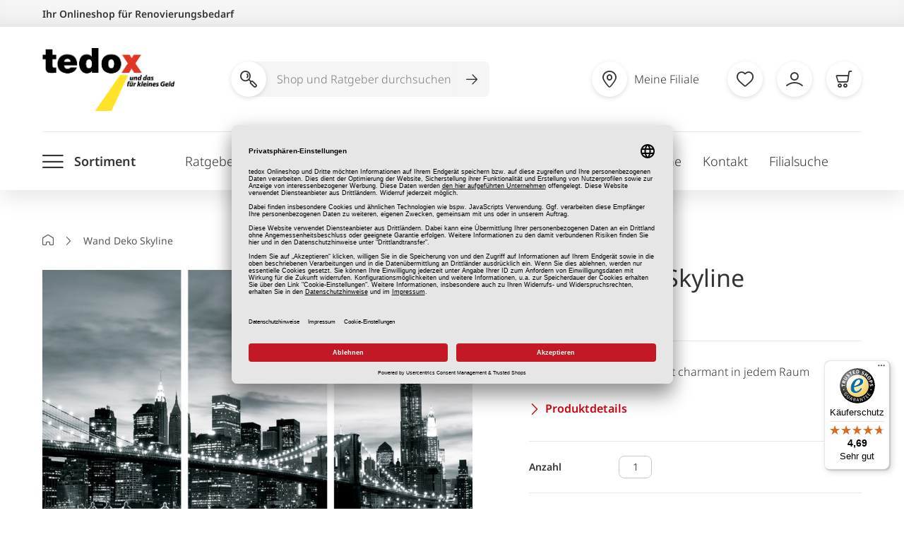

--- FILE ---
content_type: text/html; charset=UTF-8
request_url: https://www.tedox.de/wand-deko-skyline-305221.html
body_size: 58650
content:
<!doctype html>
<html lang="de">
    <head prefix="og: http://ogp.me/ns# fb: http://ogp.me/ns/fb# product: http://ogp.me/ns/product#">
        <script>
    var LOCALE = 'de\u002DDE';
    var BASE_URL = 'https\u003A\u002F\u002Fwww.tedox.de\u002F';
    var require = {
        'baseUrl': 'https\u003A\u002F\u002Fwww.tedox.de\u002Fstatic\u002Fversion1769084251\u002Ffrontend\u002FINblau\u002FTedox\u002Fde_DE'
    };</script><script id="usercentrics-cmp"
        src="https://app.usercentrics.eu/browser-ui/latest/loader.js"
        data-language="de"
        data-settings-id="ohKAWeTyv" async>
</script>

    <meta data-privacy-proxy-server="https://privacy-proxy-server.usercentrics.eu">
    <script type="application/javascript" src="https://privacy-proxy.usercentrics.eu/latest/uc-block.bundle.js"></script>

    <script type="text/javascript">
        window.addEventListener("onConsentStatusChange", function (e) {
            if (e.data.event == "consent_changed") {
                for (prop in e.data) {
                    // if any consent was revoked
                    if (e.data[prop] === false) {
                        window.location.reload()
                    }
                }
            }
        });
    </script>
        <meta charset="utf-8"/>
<meta name="title" content="Wand Deko Skyline"/>
<meta name="description" content="Wand Deko Skyline, Wandtattoos, Wandtattoos"/>
<meta name="robots" content="INDEX,FOLLOW"/>
<meta name="viewport" content="width=device-width, initial-scale=1"/>
<meta name="format-detection" content="telephone=no"/>
<meta name="p:domain_verify" content="8aebba019ee8b5e67578b74c93a52367"/>
<title>Wand Deko Skyline</title>
<link  rel="stylesheet" type="text/css"  media="all" href="https://www.tedox.de/static/version1769084251/_cache/merged/5e6ccd98ceb1b1c20ea37be056536ece.css" />
<link  rel="stylesheet" type="text/css"  media="screen and (min-width: 768px)" href="https://www.tedox.de/static/version1769084251/frontend/INblau/Tedox/de_DE/css/styles-l.css" />
<link  rel="stylesheet" type="text/css"  media="print" href="https://www.tedox.de/static/version1769084251/frontend/INblau/Tedox/de_DE/css/print.css" />
<script  type="text/javascript"  src="https://www.tedox.de/static/version1769084251/frontend/INblau/Tedox/de_DE/requirejs/require.js"></script>
<script  type="text/javascript"  src="https://www.tedox.de/static/version1769084251/frontend/INblau/Tedox/de_DE/mage/requirejs/mixins.js"></script>
<script  type="text/javascript"  src="https://www.tedox.de/static/version1769084251/frontend/INblau/Tedox/de_DE/requirejs-config.js"></script>
<script  type="text/javascript"  src="https://www.tedox.de/static/version1769084251/frontend/INblau/Tedox/de_DE/Tedox_Newsletter/js/footer.js"></script>
<link  rel="canonical" href="https://www.tedox.de/wand-deko-skyline-305221.html" />
<link  rel="icon" type="image/x-icon" href="https://www.tedox.de/media/favicon/default/favicon.ico" />
<link  rel="shortcut icon" type="image/x-icon" href="https://www.tedox.de/media/favicon/default/favicon.ico" />
        <!-- Google Tag Manager -->
    
                    <script>
        window.mfGtmUserActionDetected = true;
        
        window.mfGtmUserCookiesAllowed = true;
        mfLoadGtm();
        

    function getMfGtmCustomerIdentifier() {
        return localStorage.getItem('mf_gtm_customer_identifier') ? localStorage.getItem('mf_gtm_customer_identifier') : null;
    };

    function mfLoadGtm() {
        if (!window.mfGtmUserActionDetected) return false;
        if (!window.mfGtmLoadBeforeCookieAllowed && !window.mfGtmUserCookiesAllowed) return false;

        if (window.mfGTMTriedToLoad) return;
        window.mfGTMTriedToLoad = true;
        
            (function(w,d,s,l,i){w[l]=w[l]||[];w[l].push({'gtm.start':
                    new Date().getTime(),event:'gtm.js'});var f=d.getElementsByTagName(s)[0],
                j=d.createElement(s),dl=l!='dataLayer'?'&l='+l:'';j.setAttributeNode(d.createAttribute('data-ot-ignore'));j.async=true;
                j.src='https://www.googletagmanager.com/gtm.js?id='+i+dl;f.parentNode.insertBefore(j,f);
            })(window,document,'script','dataLayer','GTM-PDF72W8');
        
    };
    </script>
        <script>
        if (!window.MagefanRocketJsCustomOptimization && window.require)
        require(['jquery', 'Magento_Customer/js/customer-data'], function ($, customer) {
            function updateMfGtmCustomerIdentifier(data) {
                if (data.mf_gtm_customer_identifier) {
                    localStorage.setItem('mf_gtm_customer_identifier', data.mf_gtm_customer_identifier);
                }
            }
            let customerData = customer.get('customer');

            customerData.subscribe(function (data) {
                updateMfGtmCustomerIdentifier(data);
            }.bind(this));
            updateMfGtmCustomerIdentifier(customerData());
        });
    </script><!-- End Google Tag Manager -->
    <script type="text/x-magento-init">
        {
            "*": {
                "Magento_PageCache/js/form-key-provider": {
                    "isPaginationCacheEnabled":
                        0                }
            }
        }
    </script>
<script>
                        console.log("trigger with delay - override" + {"event":"view_item","ecommerce":{"currency":"EUR","value":5.5,"items":[{"item_id":"305221","item_name":"Wand Deko Skyline","item_url":"https:\/\/www.tedox.de\/wand-deko-skyline-305221.html","item_brand":"","price":5.5}]},"customerGroup":"Guest","magefanUniqueEventId":"view_item_093a57f0e0aece299d3a3c66952e7774","ecomm_pagetype":"product","customer_identifier":"getMfGtmCustomerIdentifier()","google_tag_params":{"ecomm_pagetype":"product","ecomm_pcat":"","ecomm_prodid":"305221","ecomm_pname":"Wand Deko Skyline","ecomm_totalvalue":5.5}});
                        setTimeout(function(){
                            console.log("trigger - override");
                            window.dataLayer = window.dataLayer || [];
                            window.dataLayer.push({"event":"view_item","ecommerce":{"currency":"EUR","value":5.5,"items":[{"item_id":"305221","item_name":"Wand Deko Skyline","item_url":"https:\/\/www.tedox.de\/wand-deko-skyline-305221.html","item_brand":"","price":5.5}]},"customerGroup":"Guest","magefanUniqueEventId":"view_item_093a57f0e0aece299d3a3c66952e7774","ecomm_pagetype":"product","customer_identifier":"getMfGtmCustomerIdentifier()","google_tag_params":{"ecomm_pagetype":"product","ecomm_pcat":"","ecomm_prodid":"305221","ecomm_pname":"Wand Deko Skyline","ecomm_totalvalue":5.5}});
                        },1000);
                    </script><!-- tedox google shopping feed -->


    <script type="application/ld+json">
        {
            "@context": "https://schema.org/",
            "@type": "Product",
            "name": "Wand Deko Skyline",
            "image": [
                "https://www.tedox.de/media/catalog/product/A/-/A-305221_2.jpg",
"https://www.tedox.de/media/catalog/product/A/-/A-305221-01_1.jpg"            ],
            "description": "Die Wand Deko Skyline ist modern und einfach zu verarbeiten. Mit wenigen Handgriffen können Sie die 3-teilige selbstklebende Folie anbringen und jedem Zimmer Großstadtfeeling einhauchen.<br />
- Wird auf einem Bogen mit dem Maß ca. 48,5 cm breit x 70 cm hoch geliefert<br />
- selbstklebende Folie<br />
- 3 Klebeelemente<br /><br /><table width=\"100%\" border=\"1\" cellpadding=\"0\" cellspacing=\"2\"><tr><td><b>Farbe</b></td><td>Schwarz, Weiß</td></tr><tr><td><b>Dekor / Muster</b></td><td>Städte</td></tr><tr><td><b>Anzahl Bögen</b></td><td>1</td></tr><tr><td><b>Oberflächenhaftung</b></td><td>Selbstklebend</td></tr><tr><td><b>Hinweis</b></td><td>3 Klebeelemente</td></tr></table><br><div class=\"manufacturer-data\"><button type=\"button\" class=\"manufacturer-data__toggle\" aria-expanded=\"false\" aria-controls=\"collapseManufacturerData\" id=\"toggleManufacturerData\">Herstellerangaben</button><div class=\"manufacturer-data__content\" id=\"collapseManufacturerData\" aria-labelledby=\"toggleManufacturerData\"><p>Consalnet S.A.<br>ul.Sonsowa 4<br>67-300 Szprotawa<br>consalnet@consalnet.pl<br></p></div></div>",
            "sku": "305221",
            "mpn": "5902066931098",
                        "brand": {
                "@type": "Brand",
                "name": "12091"
            },
                                    "review": {
                "@type": "Review",
                "reviewRating": {
                    "@type": "Rating",
                    "ratingValue": "5.00",
                    "bestRating": "5"
                },
                "author": {
                    "@type": "Person",
                    "name": "Anja"
                }
            },
                                    "aggregateRating": {
                "@type": "AggregateRating",
                "ratingValue": "5.00",
                "reviewCount": "2"
            },
                        "offers": {
                "@type": "AggregateOffer",
                "offerCount": "1",
                "lowPrice": "5.50",
                "highPrice": "5.50",
                "priceCurrency": "EUR"
            }
        }
    </script>

<!-- tedox google shopping feed -->
<!-- added by Trusted Shops app: Start -->
<script src="https://integrations.etrusted.com/applications/widget.js/v2" async defer></script>
<!-- End -->

<meta property="og:type" content="product" />
<meta property="og:title"
      content="Wand&#x20;Deko&#x20;Skyline" />
<meta property="og:image"
      content="https://www.tedox.de/media/catalog/product/cache/279a7c2bb2efa64fd916ed8a448ec032/A/-/A-305221_2.jpg" />
<meta property="og:description"
      content="Stadtleben&#x20;-&#x20;bei&#x20;Nacht&#x3A;&#x20;wirkt&#x20;charmant&#x20;in&#x20;jedem&#x20;Raum" />
<meta property="og:url" content="https://www.tedox.de/wand-deko-skyline-305221.html" />
    <meta property="product:price:amount" content="5.5"/>
    <meta property="product:price:currency"
      content="EUR"/>
    </head>
    <body data-container="body"
          data-mage-init='{"loaderAjax": {}, "loader": { "icon": "https://www.tedox.de/static/version1769084251/frontend/INblau/Tedox/de_DE/images/loader-2.gif"}}'
        id="html-body" class="catalog-product-view product-wand-deko-skyline-305221 page-layout-1column">
                <script>
        if (window.require) require(['jquery'], function($) {
            $(document).on('ajaxComplete', function (event, xhr, settings) {
                if (typeof settings == 'undefined' && xhr.settings) {
                    settings = xhr.settings;
                };
                
                function getQueryParam(url, key) {
                    let queryStartPos = url.indexOf('?');
                    if (queryStartPos === -1) {
                        return;
                    }
                    let params = url.substring(queryStartPos + 1).split('&');
                    for (var i = 0; i < params.length; i++) {
                        var pairs = params[i].split('=');
                        if (decodeURIComponent(pairs.shift()) == key) {
                            return decodeURIComponent(pairs.join('='));
                        }
                    }
                };

                let term = '';
                let dataLayer = {};
                if (settings.url.indexOf('?q=') !== -1) {
                    term = getQueryParam(settings.url, 'q');
                } else if (settings.url.indexOf('?search_string=') !== -1) {
                    term = getQueryParam(settings.url, 'search_string');
                } else if (settings.url.indexOf('/search/') !== -1) {
                    let substringAfter = function (str, pattern) {
                        return str.slice(str.indexOf(pattern) + pattern.length);
                    };
                    let substringBefore = function (str, pattern) {
                        return str.slice(0, str.indexOf(pattern));
                    };
                    let after = substringAfter(settings.url, '/search/');
                    term = substringBefore(after, '?');
                };
                if (term) {
                    dataLayer.event = 'search';
                    var cmi = getMfGtmCustomerIdentifier();
                    if (cmi) {
                        dataLayer.customer_identifier = cmi;
                    }
                    dataLayer.search_term = term;
                    dataLayer.ecomm_pagetype = 'searchresults';
                    window.dataLayer = window.dataLayer || [];
                    window.dataLayer.push(dataLayer);
                }
            });
        });
    </script><script type="text/x-magento-init">
    {
        "*": {
            "mfGtmCustomerDataLayer": {}
        }
    }
</script>

<script>
    document.addEventListener("DOMContentLoaded", function() {
        document.querySelectorAll("a").forEach(function(link) {
            link.addEventListener("click", function(event) {
                let url = link.href;
                let items, j, newDataLayer, dli, index;
                if (url && window.dataLayer && window.dataLayer.length) {
                    for (let i=0; i<window.dataLayer.length; i++) {
                        dli = window.dataLayer[i];
                        if (dli.event == "view_item_list"
                            && dli.ecommerce
                            && dli.ecommerce.items
                            && dli.ecommerce.items.length
                        ) {
                            items = dli.ecommerce.items;
                            newDataLayer = false;
                            index = -1;
                            for (j=0; j<items.length; j++) {
                                index++;
                                if (items[j].item_url == url) {
                                    newDataLayer = {
                                        "event": "select_item",
                                        "ecommerce": {
                                            "item_list_id": dli.ecommerce.item_list_id,
                                            "item_list_name": dli.ecommerce.item_list_name,
                                            "items": [items[j]]
                                        },
                                        "customerGroup": dli.customerGroup,
                                        "magefanUniqueEventId": "select_item_" + dli.magefanUniqueEventId,
                                        "ecomm_pagetype": dli.ecomm_pagetype,
                                        "customer_identifier": dli.customer_identifier,
                                        "google_tag_params": {
                                            "ecomm_pagetype": dli.google_tag_params.ecomm_pagetype
                                        }
                                    };
                                    newDataLayer.ecommerce.items[0].index = index;
                                    break;
                                };
                            };

                            if (newDataLayer) {
                                window.dataLayer.push(newDataLayer);

                                //window.location = url;
                                //return false;
                            }
                        }
                    }
                }
            });
        });
    });
</script>    <!-- Google Tag Manager (noscript) -->
            <noscript><iframe src="https://www.googletagmanager.com/ns.html?id=GTM-PDF72W8"
                          height="0" width="0" style="display:none;visibility:hidden"></iframe></noscript>
        <!-- End Google Tag Manager (noscript) -->
    
<script type="text/x-magento-init">
    {
        "*": {
            "Magento_PageBuilder/js/widget-initializer": {
                "config": {"[data-content-type=\"slider\"][data-appearance=\"default\"]":{"Magento_PageBuilder\/js\/content-type\/slider\/appearance\/default\/widget":false},"[data-content-type=\"map\"]":{"Magento_PageBuilder\/js\/content-type\/map\/appearance\/default\/widget":false},"[data-content-type=\"row\"]":{"Magento_PageBuilder\/js\/content-type\/row\/appearance\/default\/widget":false},"[data-content-type=\"tabs\"]":{"Magento_PageBuilder\/js\/content-type\/tabs\/appearance\/default\/widget":false},"[data-content-type=\"slide\"]":{"Magento_PageBuilder\/js\/content-type\/slide\/appearance\/default\/widget":{"buttonSelector":".pagebuilder-slide-button","showOverlay":"hover","dataRole":"slide"}},"[data-content-type=\"banner\"]":{"Magento_PageBuilder\/js\/content-type\/banner\/appearance\/default\/widget":{"buttonSelector":".pagebuilder-banner-button","showOverlay":"hover","dataRole":"banner"}},"[data-content-type=\"buttons\"]":{"Magento_PageBuilder\/js\/content-type\/buttons\/appearance\/inline\/widget":false},"[data-content-type=\"products\"][data-appearance=\"carousel\"]":{"Magento_PageBuilder\/js\/content-type\/products\/appearance\/carousel\/widget":false}},
                "breakpoints": {"desktop":{"label":"Desktop","stage":true,"default":true,"class":"desktop-switcher","icon":"Magento_PageBuilder::css\/images\/switcher\/switcher-desktop.svg","conditions":{"min-width":"1024px"},"options":{"products":{"default":{"slidesToShow":"5"}}}},"tablet":{"conditions":{"max-width":"1024px","min-width":"768px"},"options":{"products":{"default":{"slidesToShow":"4"},"continuous":{"slidesToShow":"3"}}}},"mobile":{"label":"Mobile","stage":true,"class":"mobile-switcher","icon":"Magento_PageBuilder::css\/images\/switcher\/switcher-mobile.svg","media":"only screen and (max-width: 768px)","conditions":{"max-width":"768px","min-width":"640px"},"options":{"products":{"default":{"slidesToShow":"3"}}}},"mobile-small":{"conditions":{"max-width":"640px"},"options":{"products":{"default":{"slidesToShow":"2"},"continuous":{"slidesToShow":"1"}}}}}            }
        }
    }
</script>
<script type="text/x-magento-init">
{
    "*": {
        "tigren/ajaxsuite"    : {"ajaxSuite":{"enabled":true,"popupTTL":10,"animation":"2","backgroundColor":"#ededed","headerBackgroundColor":"#400b8f","headerTextColor":"#fff","buttonTextColor":"#fff","buttonBackgroundColor":"#006bb4"}}    }
}

</script>
<script type="text/x-magento-init">
{
    "*": {
        "tigren/ajaxwishlist"    : {"ajaxSuite":{"enabled":true,"popupTTL":10,"animation":"2","backgroundColor":"#ededed","headerBackgroundColor":"#400b8f","headerTextColor":"#fff","buttonTextColor":"#fff","buttonBackgroundColor":"#006bb4"},"ajaxWishlist":{"enabled":true,"ajaxWishlistUrl":"https:\/\/www.tedox.de\/ajaxwishlist\/wishlist\/showPopup\/","loginUrl":"https:\/\/www.tedox.de\/customer\/account\/login\/"}}    }
}

</script>
<div class="cookie-status-message" id="cookie-status">
    The store will not work correctly when cookies are disabled.</div>
<script type="text&#x2F;javascript">document.querySelector("#cookie-status").style.display = "none";</script>
<script type="text/x-magento-init">
    {
        "*": {
            "cookieStatus": {}
        }
    }
</script>

<script type="text/x-magento-init">
    {
        "*": {
            "mage/cookies": {
                "expires": null,
                "path": "\u002F",
                "domain": ".www.tedox.de",
                "secure": true,
                "lifetime": "43200"
            }
        }
    }
</script>
    <noscript>
        <div class="message global noscript">
            <div class="content">
                <p>
                    <strong>JavaScript scheint in Ihrem Browser deaktiviert zu sein.</strong>
                    <span>
                        For the best experience on our site, be sure to turn on Javascript in your browser.                    </span>
                </p>
            </div>
        </div>
    </noscript>

<script>
    window.cookiesConfig = window.cookiesConfig || {};
    window.cookiesConfig.secure = true;
</script><script>    require.config({
        map: {
            '*': {
                wysiwygAdapter: 'mage/adminhtml/wysiwyg/tiny_mce/tinymceAdapter'
            }
        }
    });</script><script>    require.config({
        paths: {
            googleMaps: 'https\u003A\u002F\u002Fmaps.googleapis.com\u002Fmaps\u002Fapi\u002Fjs\u003Fv\u003D3\u0026key\u003D'
        },
        config: {
            'Magento_PageBuilder/js/utils/map': {
                style: '',
            },
            'Magento_PageBuilder/js/content-type/map/preview': {
                apiKey: '',
                apiKeyErrorMessage: 'You\u0020must\u0020provide\u0020a\u0020valid\u0020\u003Ca\u0020href\u003D\u0027https\u003A\u002F\u002Fwww.tedox.de\u002Fadminhtml\u002Fsystem_config\u002Fedit\u002Fsection\u002Fcms\u002F\u0023cms_pagebuilder\u0027\u0020target\u003D\u0027_blank\u0027\u003EGoogle\u0020Maps\u0020API\u0020key\u003C\u002Fa\u003E\u0020to\u0020use\u0020a\u0020map.'
            },
            'Magento_PageBuilder/js/form/element/map': {
                apiKey: '',
                apiKeyErrorMessage: 'You\u0020must\u0020provide\u0020a\u0020valid\u0020\u003Ca\u0020href\u003D\u0027https\u003A\u002F\u002Fwww.tedox.de\u002Fadminhtml\u002Fsystem_config\u002Fedit\u002Fsection\u002Fcms\u002F\u0023cms_pagebuilder\u0027\u0020target\u003D\u0027_blank\u0027\u003EGoogle\u0020Maps\u0020API\u0020key\u003C\u002Fa\u003E\u0020to\u0020use\u0020a\u0020map.'
            },
        }
    });</script><script>
    require.config({
        shim: {
            'Magento_PageBuilder/js/utils/map': {
                deps: ['googleMaps']
            }
        }
    });</script>
<script>
    var foomanGaBaseUrl = '/wand-deko-skyline-305221.html';
</script>
<div class="page-wrapper"><header class="page-header"><a class="action skip contentarea"
   href="#contentarea">
    <span>
        Zum Inhalt springen    </span>
</a>
<div class="header-main header content"><div class="header-top">
    <div class="container">
        Ihr Onlineshop für Renovierungsbedarf
    </div>
</div>

<div id="logo" itemscope itemtype="http://schema.org/Organization">
    <a itemprop="url" class="logo" href="https://www.tedox.de/" title="tedox" aria-label="store logo">
        <img itemprop="logo" src="https://www.tedox.de/media/logo/default/tedox-logo.png" alt="tedox" width="187" height="89">
    </a>
</div>
<nav class="header-actions">    <!-- SEARCH -->
        <form role="search" class="nav-search search_mini_form"
              action="https://www.tedox.de/catalogsearch/result/"
              method="get">
            <span class="search-icon" aria-hidden="true"><i class="newIcon-magnifier"></i></span>
            <button class="toggle-search" type="button" aria-label="Suche öffnen"><i class="newIcon-magnifier"></i></button>
            <div class="nav-search-inner">
                <label for="header-shop-search-input">Shop und Ratgeber durchsuchen</label>
                <input
                    type="search"
                    class="ipt search shop-search-form-input"
                    placeholder="Shop und Ratgeber durchsuchen"
                    autocomplete="off"
                    id="header-shop-search-input"

                                        data-form="search_mini_form"
                    data-flyout="suggestion"
                    data-flyout-target=".autocomplete"
                    data-suggestion-url=""
                    
                    name="q"
                    value=""
                    maxlength="128"
                />

                <button class="btn-search-submit" type="submit" value="Search" aria-label="Suche abschicken"><i class="newIcon-arrow-right"></i></button>
                <div class="search-autocomplete"></div>
            </div>
        </form>

    <!-- /SEARCH -->

    <script type="text/javascript">

        if(!_add_shop_search_once){ /** add script only once */
            var _add_shop_search_once = true;
            requirejs([
                'jquery',
                'Tedox_ShopSearch/js/request'
            ], function(
                $,
                request
            ){
                jQuery('.shop-search-form-input').on("keyup", startSearch.bind(this));
                function startSearch()
                {
                    /**
                     * start search with >= 2 chars
                     * 2 sec delay
                     */
                    request.stopCurrentRequest();
                    setTimeout(function(){
                        var search_query = jQuery('.shop-search-form-input').val();
                        if(search_query.length >= 2){
                            request.stopCurrentRequest();
                            request.getSearchContent({"search":search_query});
                        }
                    }, 2000);
                }
            });
        }

    </script>
<button type="button" class="toggle-main-menu" aria-label="Menü öffnen"><i class="newIcon-menu"></i></button>
<ul class="header-actions-nav"><li class="meta_shoplist_popup_button">
    <!-- request content -->
</li>

<li class="link wishlist" data-bind="scope: 'wishlist'">
    <a href="https://www.tedox.de/wishlist/" class="empty"  data-bind="css: { empty: !!wishlist().counter == false }">
        <i class="newIcon-heart"></i>
        <span class="text">Merkliste</span>
        <!-- ko if: wishlist().counter -->
        <span class="counter qty"></span>
        <!-- /ko -->
    </a>
</li>
<script type="text/x-magento-init">
    {
        "*": {
            "Magento_Ui/js/core/app": {
                "components": {
                    "wishlist": {
                        "component": "Magento_Wishlist/js/view/wishlist"
                    }
                }
            }
        }
    }

</script>

<li id="account-wrapper">     
<a href="https://www.tedox.de/customeraccount/index" data-flyout data-flyout-target="#account"><i class="newIcon-account"></i><span class="text">Mein Konto</span></a>

</li>

<script type="text/javascript">

    requirejs(['jquery', 'Tedox_ClickAndCollect/js/quick_template_request'], function($, requestTemplate){
        requestTemplate.load(
            'https://www.tedox.de/reservation/load/button/',
            ['.meta_shoplist_popup_button', '.mobile_shoplist_popup_button']
        );
    });

</script>
<li class="item-minicart" id="my-cart-link">
    <div data-block="minicart" class="minicart-wrapper">
        <a class="card showcart" href="https://www.tedox.de/checkout/cart/"
           data-bind="scope: 'minicart_content'">
            <div class="showcart-content empty" data-bind="css: { empty: !!getCartParam('summary_count') == false && !isLoading() }, blockLoader: isLoading">
                <i class="newIcon-cart"></i>
                <span class="text">Warenkorb</span>

                <span class="counter qty "></span>
            </div>
        </a>

        
        <script>
            window.checkout = {"shoppingCartUrl":"https:\/\/www.tedox.de\/checkout\/cart\/","checkoutUrl":"https:\/\/www.tedox.de\/checkout\/","updateItemQtyUrl":"https:\/\/www.tedox.de\/checkout\/sidebar\/updateItemQty\/","removeItemUrl":"https:\/\/www.tedox.de\/checkout\/sidebar\/removeItem\/","imageTemplate":"Magento_Catalog\/product\/image_with_borders","baseUrl":"https:\/\/www.tedox.de\/","minicartMaxItemsVisible":3,"websiteId":"1","maxItemsToDisplay":3,"storeId":"1","storeGroupId":"1","customerLoginUrl":"https:\/\/www.tedox.de\/customer\/account\/login\/","isRedirectRequired":false,"autocomplete":"off","captcha":{"user_login":{"isCaseSensitive":false,"imageHeight":50,"imageSrc":"","refreshUrl":"https:\/\/www.tedox.de\/captcha\/refresh\/","isRequired":false,"timestamp":1769412181}}};
        </script>
        <script type="text/x-magento-init">
        {
            "[data-block='minicart']": {
                "Magento_Ui/js/core/app": {"components":{"minicart_content":{"children":{"subtotal.container":{"children":{"subtotal":{"children":{"subtotal.totals":{"config":{"display_cart_subtotal_incl_tax":1,"display_cart_subtotal_excl_tax":0,"template":"Magento_Tax\/checkout\/minicart\/subtotal\/totals"},"children":{"subtotal.totals.msrp":{"component":"Magento_Msrp\/js\/view\/checkout\/minicart\/subtotal\/totals","config":{"displayArea":"minicart-subtotal-hidden","template":"Magento_Msrp\/checkout\/minicart\/subtotal\/totals"}}},"component":"Magento_Tax\/js\/view\/checkout\/minicart\/subtotal\/totals"}},"component":"uiComponent","config":{"template":"Magento_Checkout\/minicart\/subtotal"}}},"component":"uiComponent","config":{"displayArea":"subtotalContainer"}},"item.renderer":{"component":"Magento_Checkout\/js\/view\/cart-item-renderer","config":{"displayArea":"defaultRenderer","template":"Magento_Checkout\/minicart\/item\/default"},"children":{"item.image":{"component":"Magento_Catalog\/js\/view\/image","config":{"template":"Magento_Catalog\/product\/image","displayArea":"itemImage"}},"checkout.cart.item.price.sidebar":{"component":"uiComponent","config":{"template":"Magento_Checkout\/minicart\/item\/price","displayArea":"priceSidebar"}}}},"extra_info":{"component":"uiComponent","config":{"displayArea":"extraInfo"}},"promotion":{"component":"uiComponent","config":{"displayArea":"promotion"}}},"config":{"itemRenderer":{"default":"defaultRenderer","simple":"defaultRenderer","virtual":"defaultRenderer"},"template":"Magento_Checkout\/minicart\/content"},"component":"Magento_Checkout\/js\/view\/minicart"}},"types":[]}            },
            "*": {
                "Magento_Ui/js/block-loader": "https://www.tedox.de/static/version1769084251/frontend/INblau/Tedox/de_DE/images/loader-1.gif"
            }
        }
        </script>
    </div>
</li>

</ul></nav></div><div class="header-nav header content">
<button type="button" class="toggle-main-menu" aria-label="Menü öffnen"><i class="newIcon-menu"></i><span class="text">Sortiment</span></button>

<nav class="navigation" data-action="navigation" aria-expanded="false">
    <ul>
        <li  class="level0 nav-1 category-item first level-top parent"><a href="https://www.tedox.de/bodenbelaege-und-teppiche.html"  class="level-top" ><span>Bodenbeläge &amp; Teppiche</span></a><ul class="level0 submenu"><li  class="level1 nav-1-1 category-item first parent"><a href="https://www.tedox.de/bodenbelaege-und-teppiche/laminat-und-design-belag.html" ><span>Laminat / Design-Belag</span></a><ul class="level1 submenu"><li  class="level2 nav-1-1-1 category-item first"><a href="https://www.tedox.de/bodenbelaege-und-teppiche/laminat-und-design-belag/laminat-holzoptik.html" ><span>Laminat Holzoptik</span></a></li><li  class="level2 nav-1-1-2 category-item"><a href="https://www.tedox.de/bodenbelaege-und-teppiche/laminat-und-design-belag/laminat-fliesenoptik.html" ><span>Laminat Fliesenoptik</span></a></li><li  class="level2 nav-1-1-3 category-item"><a href="https://www.tedox.de/bodenbelaege-und-teppiche/laminat-und-design-belag/klick-vinyl-holzoptik.html" ><span>Klick Vinyl Holzoptik</span></a></li><li  class="level2 nav-1-1-4 category-item"><a href="https://www.tedox.de/bodenbelaege-und-teppiche/laminat-und-design-belag/klick-vinyl-fliesenoptik.html" ><span>Klick Vinyl Fliesenoptik</span></a></li><li  class="level2 nav-1-1-5 category-item last"><a href="https://www.tedox.de/bodenbelaege-und-teppiche/laminat-und-design-belag/klebevinyl.html" ><span>Klebevinyl</span></a></li></ul></li><li  class="level1 nav-1-2 category-item parent"><a href="https://www.tedox.de/bodenbelaege-und-teppiche/leisten-zubehoer.html" ><span>Leisten / Zubehör</span></a><ul class="level1 submenu"><li  class="level2 nav-1-2-1 category-item first"><a href="https://www.tedox.de/bodenbelaege-und-teppiche/leisten-zubehoer/trittschalldaemmung.html" ><span>Trittschalldämmung</span></a></li><li  class="level2 nav-1-2-2 category-item"><a href="https://www.tedox.de/bodenbelaege-und-teppiche/leisten-zubehoer/sockelleisten.html" ><span>Sockelleisten</span></a></li><li  class="level2 nav-1-2-3 category-item"><a href="https://www.tedox.de/bodenbelaege-und-teppiche/leisten-zubehoer/uebergangsprofile.html" ><span>Übergangsprofile</span></a></li><li  class="level2 nav-1-2-4 category-item"><a href="https://www.tedox.de/bodenbelaege-und-teppiche/leisten-zubehoer/laminat-zubehoer.html" ><span>Laminat Zubehör</span></a></li><li  class="level2 nav-1-2-5 category-item"><a href="https://www.tedox.de/bodenbelaege-und-teppiche/leisten-zubehoer/kleber-fixierungen.html" ><span>Kleber / Fixierungen</span></a></li><li  class="level2 nav-1-2-6 category-item"><a href="https://www.tedox.de/bodenbelaege-und-teppiche/leisten-zubehoer/verlegewerkzeuge.html" ><span>Verlegewerkzeuge</span></a></li><li  class="level2 nav-1-2-7 category-item last"><a href="https://www.tedox.de/bodenbelaege-und-teppiche/leisten-zubehoer/antirutschmatten.html" ><span>Antirutschmatten</span></a></li></ul></li><li  class="level1 nav-1-3 category-item parent"><a href="https://www.tedox.de/bodenbelaege-und-teppiche/teppiche.html" ><span>Teppiche</span></a><ul class="level1 submenu"><li  class="level2 nav-1-3-1 category-item first"><a href="https://www.tedox.de/bodenbelaege-und-teppiche/teppiche/moderne-teppiche.html" ><span>Moderne Teppiche</span></a></li><li  class="level2 nav-1-3-2 category-item"><a href="https://www.tedox.de/bodenbelaege-und-teppiche/teppiche/lang-hochflorteppiche.html" ><span>Lang-/ Hochflorteppiche</span></a></li><li  class="level2 nav-1-3-3 category-item"><a href="https://www.tedox.de/bodenbelaege-und-teppiche/teppiche/einfarbige-teppiche.html" ><span>Einfarbige Teppiche</span></a></li><li  class="level2 nav-1-3-4 category-item"><a href="https://www.tedox.de/bodenbelaege-und-teppiche/teppiche/klassische-teppiche.html" ><span>Klassische Teppiche</span></a></li><li  class="level2 nav-1-3-5 category-item"><a href="https://www.tedox.de/bodenbelaege-und-teppiche/teppiche/runde-teppiche.html" ><span>Runde Teppiche</span></a></li><li  class="level2 nav-1-3-6 category-item"><a href="https://www.tedox.de/bodenbelaege-und-teppiche/teppiche/kinderteppiche.html" ><span>Kinderteppiche</span></a></li><li  class="level2 nav-1-3-7 category-item"><a href="https://www.tedox.de/bodenbelaege-und-teppiche/teppiche/kunstfelle.html" ><span>Kunstfelle</span></a></li><li  class="level2 nav-1-3-8 category-item"><a href="https://www.tedox.de/bodenbelaege-und-teppiche/teppiche/outdoor-teppiche.html" ><span>Outdoor Teppiche</span></a></li><li  class="level2 nav-1-3-9 category-item"><a href="https://www.tedox.de/bodenbelaege-und-teppiche/teppiche/teppichfliesen.html" ><span>Teppichfliesen</span></a></li><li  class="level2 nav-1-3-10 category-item"><a href="https://www.tedox.de/bodenbelaege-und-teppiche/teppiche/laeufer.html" ><span>Läufer</span></a></li><li  class="level2 nav-1-3-11 category-item"><a href="https://www.tedox.de/bodenbelaege-und-teppiche/teppiche/kunstrasenteppiche.html" ><span>Kunstrasenteppiche</span></a></li><li  class="level2 nav-1-3-12 category-item"><a href="https://www.tedox.de/bodenbelaege-und-teppiche/teppiche/badteppiche.html" ><span>Badteppiche</span></a></li><li  class="level2 nav-1-3-13 category-item last"><a href="https://www.tedox.de/bodenbelaege-und-teppiche/teppiche/badgarnituren.html" ><span>Badgarnituren</span></a></li></ul></li><li  class="level1 nav-1-4 category-item parent"><a href="https://www.tedox.de/bodenbelaege-und-teppiche/matten.html" ><span>Matten</span></a><ul class="level1 submenu"><li  class="level2 nav-1-4-1 category-item first"><a href="https://www.tedox.de/bodenbelaege-und-teppiche/matten/fussmatten.html" ><span>Fußmatten</span></a></li><li  class="level2 nav-1-4-2 category-item"><a href="https://www.tedox.de/bodenbelaege-und-teppiche/matten/schmutzfangmatten.html" ><span>Schmutzfangmatten</span></a></li><li  class="level2 nav-1-4-3 category-item last"><a href="https://www.tedox.de/bodenbelaege-und-teppiche/matten/stufenmatten.html" ><span>Stufenmatten</span></a></li></ul></li><li  class="level1 nav-1-5 category-item last parent"><a href="https://www.tedox.de/bodenbelaege-und-teppiche/meterware.html" ><span>Meterware</span></a><ul class="level1 submenu"><li  class="level2 nav-1-5-1 category-item first"><a href="https://www.tedox.de/bodenbelaege-und-teppiche/meterware/teppichboden.html" ><span>Teppichboden</span></a></li><li  class="level2 nav-1-5-2 category-item"><a href="https://www.tedox.de/bodenbelaege-und-teppiche/meterware/pvc-boden.html" ><span>PVC Boden</span></a></li><li  class="level2 nav-1-5-3 category-item"><a href="https://www.tedox.de/bodenbelaege-und-teppiche/meterware/laeufer.html" ><span>Läufer</span></a></li><li  class="level2 nav-1-5-4 category-item last"><a href="https://www.tedox.de/bodenbelaege-und-teppiche/meterware/kunstrasen.html" ><span>Kunstrasen</span></a></li></ul></li></ul></li><li  class="level0 nav-2 category-item level-top parent"><a href="https://www.tedox.de/malerbedarf-und-tapeten.html"  class="level-top" ><span>Malerbedarf &amp; Tapeten</span></a><ul class="level0 submenu"><li  class="level1 nav-2-1 category-item first parent"><a href="https://www.tedox.de/malerbedarf-und-tapeten/tapeten.html" ><span>Tapeten</span></a><ul class="level1 submenu"><li  class="level2 nav-2-1-1 category-item first"><a href="https://www.tedox.de/malerbedarf-und-tapeten/tapeten/vliestapeten.html" ><span>Vliestapeten</span></a></li><li  class="level2 nav-2-1-2 category-item"><a href="https://www.tedox.de/malerbedarf-und-tapeten/tapeten/vinyltapeten.html" ><span>Vinyltapeten</span></a></li><li  class="level2 nav-2-1-3 category-item"><a href="https://www.tedox.de/malerbedarf-und-tapeten/tapeten/papiertapeten.html" ><span>Papiertapeten</span></a></li><li  class="level2 nav-2-1-4 category-item"><a href="https://www.tedox.de/malerbedarf-und-tapeten/tapeten/raufasertapeten.html" ><span>Raufasertapeten</span></a></li><li  class="level2 nav-2-1-5 category-item"><a href="https://www.tedox.de/malerbedarf-und-tapeten/tapeten/fototapeten.html" ><span>Fototapeten</span></a></li><li  class="level2 nav-2-1-6 category-item"><a href="https://www.tedox.de/malerbedarf-und-tapeten/tapeten/glasfasertapeten.html" ><span>Glasfasertapeten</span></a></li><li  class="level2 nav-2-1-7 category-item last"><a href="https://www.tedox.de/malerbedarf-und-tapeten/tapeten/borten.html" ><span>Borten</span></a></li></ul></li><li  class="level1 nav-2-2 category-item parent"><a href="https://www.tedox.de/malerbedarf-und-tapeten/kleister-und-kleber.html" ><span>Kleister / Kleber</span></a><ul class="level1 submenu"><li  class="level2 nav-2-2-1 category-item first"><a href="https://www.tedox.de/malerbedarf-und-tapeten/kleister-und-kleber/tapetenkleister.html" ><span>Tapetenkleister</span></a></li><li  class="level2 nav-2-2-2 category-item"><a href="https://www.tedox.de/malerbedarf-und-tapeten/kleister-und-kleber/klebeband.html" ><span>Klebeband</span></a></li><li  class="level2 nav-2-2-3 category-item"><a href="https://www.tedox.de/malerbedarf-und-tapeten/kleister-und-kleber/klebstoff.html" ><span>Klebstoff</span></a></li><li  class="level2 nav-2-2-4 category-item"><a href="https://www.tedox.de/malerbedarf-und-tapeten/kleister-und-kleber/montagekleber.html" ><span>Montagekleber</span></a></li><li  class="level2 nav-2-2-5 category-item last"><a href="https://www.tedox.de/malerbedarf-und-tapeten/kleister-und-kleber/holzleim.html" ><span>Holzleim</span></a></li></ul></li><li  class="level1 nav-2-3 category-item parent"><a href="https://www.tedox.de/malerbedarf-und-tapeten/malerwerkzeug.html" ><span>Malerwerkzeug</span></a><ul class="level1 submenu"><li  class="level2 nav-2-3-1 category-item first"><a href="https://www.tedox.de/malerbedarf-und-tapeten/malerwerkzeug/tapezierwerkzeug.html" ><span>Tapezierwerkzeug</span></a></li><li  class="level2 nav-2-3-2 category-item"><a href="https://www.tedox.de/malerbedarf-und-tapeten/malerwerkzeug/farbroller.html" ><span>Farbroller</span></a></li><li  class="level2 nav-2-3-3 category-item"><a href="https://www.tedox.de/malerbedarf-und-tapeten/malerwerkzeug/pinsel.html" ><span>Pinsel</span></a></li><li  class="level2 nav-2-3-4 category-item"><a href="https://www.tedox.de/malerbedarf-und-tapeten/malerwerkzeug/streich-sets.html" ><span>Streich-Set</span></a></li><li  class="level2 nav-2-3-5 category-item"><a href="https://www.tedox.de/malerbedarf-und-tapeten/malerwerkzeug/malerzubehoer.html" ><span>Malerzubehör</span></a></li><li  class="level2 nav-2-3-6 category-item"><a href="https://www.tedox.de/malerbedarf-und-tapeten/malerwerkzeug/abdecken-malervlies.html" ><span>Abdecken / Malervlies</span></a></li><li  class="level2 nav-2-3-7 category-item last"><a href="https://www.tedox.de/malerbedarf-und-tapeten/malerwerkzeug/arbeitsschutz.html" ><span>Arbeitsschutz</span></a></li></ul></li><li  class="level1 nav-2-4 category-item parent"><a href="https://www.tedox.de/malerbedarf-und-tapeten/farben-putze.html" ><span>Farben / Putze</span></a><ul class="level1 submenu"><li  class="level2 nav-2-4-1 category-item first"><a href="https://www.tedox.de/malerbedarf-und-tapeten/farben-putze/wand-deckenfarben.html" ><span>Wand- &amp; Deckenfarben</span></a></li><li  class="level2 nav-2-4-2 category-item"><a href="https://www.tedox.de/malerbedarf-und-tapeten/farben-putze/bunte-wandfarben.html" ><span>Bunte Wandfarben</span></a></li><li  class="level2 nav-2-4-3 category-item"><a href="https://www.tedox.de/malerbedarf-und-tapeten/farben-putze/abtoenfarbe.html" ><span>Abtönfarbe</span></a></li><li  class="level2 nav-2-4-4 category-item"><a href="https://www.tedox.de/malerbedarf-und-tapeten/farben-putze/latexfarbe.html" ><span>Latexfarbe</span></a></li><li  class="level2 nav-2-4-5 category-item"><a href="https://www.tedox.de/malerbedarf-und-tapeten/farben-putze/putze-rollputz.html" ><span>Putze / Rollputz</span></a></li><li  class="level2 nav-2-4-6 category-item"><a href="https://www.tedox.de/malerbedarf-und-tapeten/farben-putze/fassadenfarbe.html" ><span>Fassadenfarbe</span></a></li><li  class="level2 nav-2-4-7 category-item last"><a href="https://www.tedox.de/malerbedarf-und-tapeten/farben-putze/spezialfarben.html" ><span>Spezialfarben</span></a></li></ul></li><li  class="level1 nav-2-5 category-item parent"><a href="https://www.tedox.de/malerbedarf-und-tapeten/decken-und-wandverkleidung.html" ><span>Decken- &amp; Wandverkleidung</span></a><ul class="level1 submenu"><li  class="level2 nav-2-5-1 category-item first"><a href="https://www.tedox.de/malerbedarf-und-tapeten/decken-und-wandverkleidung/akustikpaneele.html" ><span>Akustikpaneele</span></a></li><li  class="level2 nav-2-5-2 category-item"><a href="https://www.tedox.de/malerbedarf-und-tapeten/decken-und-wandverkleidung/wandfliesen.html" ><span>Wandfliesen</span></a></li><li  class="level2 nav-2-5-3 category-item"><a href="https://www.tedox.de/malerbedarf-und-tapeten/decken-und-wandverkleidung/wandkissen.html" ><span>Wandkissen</span></a></li><li  class="level2 nav-2-5-4 category-item"><a href="https://www.tedox.de/malerbedarf-und-tapeten/decken-und-wandverkleidung/wandpaneel.html" ><span>Wandpaneel</span></a></li><li  class="level2 nav-2-5-5 category-item"><a href="https://www.tedox.de/malerbedarf-und-tapeten/decken-und-wandverkleidung/styroporleisten.html" ><span>Styroporleisten</span></a></li><li  class="level2 nav-2-5-6 category-item"><a href="https://www.tedox.de/malerbedarf-und-tapeten/decken-und-wandverkleidung/innendaemmung.html" ><span>Innendämmung</span></a></li><li  class="level2 nav-2-5-7 category-item"><a href="https://www.tedox.de/malerbedarf-und-tapeten/decken-und-wandverkleidung/deckenplatten.html" ><span>Deckenplatten</span></a></li><li  class="level2 nav-2-5-8 category-item"><a href="https://www.tedox.de/malerbedarf-und-tapeten/decken-und-wandverkleidung/steine-paneele.html" ><span>Steine / Paneele</span></a></li><li  class="level2 nav-2-5-9 category-item"><a href="https://www.tedox.de/malerbedarf-und-tapeten/decken-und-wandverkleidung/styropordekoration.html" ><span>Styropordekoration</span></a></li><li  class="level2 nav-2-5-10 category-item last"><a href="https://www.tedox.de/malerbedarf-und-tapeten/decken-und-wandverkleidung/zubehoer.html" ><span>Zubehör</span></a></li></ul></li><li  class="level1 nav-2-6 category-item parent"><a href="https://www.tedox.de/malerbedarf-und-tapeten/dicht-und-spachtelmasse.html" ><span>Dicht- / Spachtelmasse</span></a><ul class="level1 submenu"><li  class="level2 nav-2-6-1 category-item first"><a href="https://www.tedox.de/malerbedarf-und-tapeten/dicht-und-spachtelmasse/acryl.html" ><span>Acryl</span></a></li><li  class="level2 nav-2-6-2 category-item"><a href="https://www.tedox.de/malerbedarf-und-tapeten/dicht-und-spachtelmasse/silikondichtmassen.html" ><span>Silikondichtmassen</span></a></li><li  class="level2 nav-2-6-3 category-item"><a href="https://www.tedox.de/malerbedarf-und-tapeten/dicht-und-spachtelmasse/spachtelmasse.html" ><span>Spachtelmasse</span></a></li><li  class="level2 nav-2-6-4 category-item"><a href="https://www.tedox.de/malerbedarf-und-tapeten/dicht-und-spachtelmasse/montageschaum.html" ><span>Montageschaum</span></a></li><li  class="level2 nav-2-6-5 category-item last"><a href="https://www.tedox.de/malerbedarf-und-tapeten/dicht-und-spachtelmasse/sonstiges.html" ><span>Sonstiges</span></a></li></ul></li><li  class="level1 nav-2-7 category-item parent"><a href="https://www.tedox.de/malerbedarf-und-tapeten/dekoration.html" ><span>Dekoration</span></a><ul class="level1 submenu"><li  class="level2 nav-2-7-1 category-item first"><a href="https://www.tedox.de/malerbedarf-und-tapeten/dekoration/klebefolien.html" ><span>Klebefolien</span></a></li><li  class="level2 nav-2-7-2 category-item"><a href="https://www.tedox.de/malerbedarf-und-tapeten/dekoration/klebefolie-sonderartikel.html" ><span>Spezialklebefolien</span></a></li><li  class="level2 nav-2-7-3 category-item"><a href="https://www.tedox.de/malerbedarf-und-tapeten/dekoration/fensterfolie-selbstklebend.html" ><span>Fensterfolie selbstklebend</span></a></li><li  class="level2 nav-2-7-4 category-item"><a href="https://www.tedox.de/malerbedarf-und-tapeten/dekoration/fensterfolie-statisch.html" ><span>Fensterfolie statisch</span></a></li><li  class="level2 nav-2-7-5 category-item last"><a href="https://www.tedox.de/malerbedarf-und-tapeten/dekoration/wandtattoos.html" ><span>Wandtattoos</span></a></li></ul></li><li  class="level1 nav-2-8 category-item last parent"><a href="https://www.tedox.de/malerbedarf-und-tapeten/lacke-holzschutz.html" ><span>Lacke &amp; Holzschutz</span></a><ul class="level1 submenu"><li  class="level2 nav-2-8-1 category-item first"><a href="https://www.tedox.de/malerbedarf-und-tapeten/lacke-holzschutz/grundierungen.html" ><span>Grundierungen</span></a></li><li  class="level2 nav-2-8-2 category-item"><a href="https://www.tedox.de/malerbedarf-und-tapeten/lacke-holzschutz/klarlack.html" ><span>Klarlack</span></a></li><li  class="level2 nav-2-8-3 category-item"><a href="https://www.tedox.de/malerbedarf-und-tapeten/lacke-holzschutz/weisslack.html" ><span>Weißlack</span></a></li><li  class="level2 nav-2-8-4 category-item"><a href="https://www.tedox.de/malerbedarf-und-tapeten/lacke-holzschutz/buntlack.html" ><span>Buntlack</span></a></li><li  class="level2 nav-2-8-5 category-item"><a href="https://www.tedox.de/malerbedarf-und-tapeten/lacke-holzschutz/speziallack.html" ><span>Speziallack</span></a></li><li  class="level2 nav-2-8-6 category-item"><a href="https://www.tedox.de/malerbedarf-und-tapeten/lacke-holzschutz/spruehlack.html" ><span>Sprühlack</span></a></li><li  class="level2 nav-2-8-7 category-item last"><a href="https://www.tedox.de/malerbedarf-und-tapeten/lacke-holzschutz/holzlasur.html" ><span>Holzlasur</span></a></li></ul></li></ul></li><li  class="level0 nav-3 category-item level-top parent"><a href="https://www.tedox.de/gardinen-und-textilien.html"  class="level-top" ><span>Gardinen &amp; Textilien</span></a><ul class="level0 submenu"><li  class="level1 nav-3-1 category-item first parent"><a href="https://www.tedox.de/gardinen-und-textilien/fertiggardinen.html" ><span>Fertiggardinen</span></a><ul class="level1 submenu"><li  class="level2 nav-3-1-1 category-item first"><a href="https://www.tedox.de/gardinen-und-textilien/fertiggardinen/oesenschals.html" ><span>Ösenschals</span></a></li><li  class="level2 nav-3-1-2 category-item"><a href="https://www.tedox.de/gardinen-und-textilien/fertiggardinen/schlaufenschals.html" ><span>Schlaufenschals</span></a></li><li  class="level2 nav-3-1-3 category-item"><a href="https://www.tedox.de/gardinen-und-textilien/fertiggardinen/verdeckte-schlaufen.html" ><span>Verdeckte Schlaufen</span></a></li><li  class="level2 nav-3-1-4 category-item"><a href="https://www.tedox.de/gardinen-und-textilien/fertiggardinen/kombivorhaenge.html" ><span>Kombivorhänge</span></a></li><li  class="level2 nav-3-1-5 category-item"><a href="https://www.tedox.de/gardinen-und-textilien/fertiggardinen/verdunklungsvorhaenge.html" ><span>Verdunkelungsvorhänge</span></a></li><li  class="level2 nav-3-1-6 category-item"><a href="https://www.tedox.de/gardinen-und-textilien/fertiggardinen/fertiggardinen-mit-band.html" ><span>Fertiggardinen mit Band</span></a></li><li  class="level2 nav-3-1-7 category-item"><a href="https://www.tedox.de/gardinen-und-textilien/fertiggardinen/scheibengardinen.html" ><span>Scheibengardinen</span></a></li><li  class="level2 nav-3-1-8 category-item"><a href="https://www.tedox.de/gardinen-und-textilien/fertiggardinen/fadenvorhaenge.html" ><span>Fadenvorhänge</span></a></li><li  class="level2 nav-3-1-9 category-item"><a href="https://www.tedox.de/gardinen-und-textilien/fertiggardinen/schiebegardinen.html" ><span>Schiebegardinen</span></a></li><li  class="level2 nav-3-1-10 category-item last"><a href="https://www.tedox.de/gardinen-und-textilien/fertiggardinen/raffrollos.html" ><span>Raffrollos</span></a></li></ul></li><li  class="level1 nav-3-2 category-item parent"><a href="https://www.tedox.de/gardinen-und-textilien/meterware.html" ><span>Meterware</span></a><ul class="level1 submenu"><li  class="level2 nav-3-2-1 category-item first"><a href="https://www.tedox.de/gardinen-und-textilien/meterware/dekostoffe.html" ><span>Dekostoffe</span></a></li><li  class="level2 nav-3-2-2 category-item"><a href="https://www.tedox.de/gardinen-und-textilien/meterware/jerseystoffe.html" ><span>Jerseystoffe</span></a></li><li  class="level2 nav-3-2-3 category-item"><a href="https://www.tedox.de/gardinen-und-textilien/meterware/bekleidungsstoffe.html" ><span>Bekleidungsstoffe</span></a></li><li  class="level2 nav-3-2-4 category-item"><a href="https://www.tedox.de/gardinen-und-textilien/meterware/kunstleder.html" ><span>Kunstleder</span></a></li><li  class="level2 nav-3-2-5 category-item"><a href="https://www.tedox.de/gardinen-und-textilien/meterware/wachstuecher.html" ><span>Wachstücher</span></a></li><li  class="level2 nav-3-2-6 category-item"><a href="https://www.tedox.de/gardinen-und-textilien/meterware/folien.html" ><span>Folien</span></a></li><li  class="level2 nav-3-2-7 category-item last"><a href="https://www.tedox.de/gardinen-und-textilien/meterware/tischdecken.html" ><span>Tischdecken</span></a></li></ul></li><li  class="level1 nav-3-3 category-item parent"><a href="https://www.tedox.de/gardinen-und-textilien/stangen-schienen.html" ><span>Stangen / Schienen</span></a><ul class="level1 submenu"><li  class="level2 nav-3-3-1 category-item first"><a href="https://www.tedox.de/gardinen-und-textilien/stangen-schienen/stilgarnituren.html" ><span>Stilgarnituren</span></a></li><li  class="level2 nav-3-3-2 category-item"><a href="https://www.tedox.de/gardinen-und-textilien/stangen-schienen/vitragen-bistrostangen.html" ><span>Vitragen- / Bistrostangen</span></a></li><li  class="level2 nav-3-3-3 category-item"><a href="https://www.tedox.de/gardinen-und-textilien/stangen-schienen/klemmstangen.html" ><span>Klemmstangen</span></a></li><li  class="level2 nav-3-3-4 category-item"><a href="https://www.tedox.de/gardinen-und-textilien/stangen-schienen/gardinensysteme.html" ><span>Gardinensysteme</span></a></li><li  class="level2 nav-3-3-5 category-item"><a href="https://www.tedox.de/gardinen-und-textilien/stangen-schienen/gardinenschienen.html" ><span>Gardinenschienen</span></a></li><li  class="level2 nav-3-3-6 category-item last"><a href="https://www.tedox.de/gardinen-und-textilien/stangen-schienen/gardinenzubehoer.html" ><span>Gardinenzubehör</span></a></li></ul></li><li  class="level1 nav-3-4 category-item parent"><a href="https://www.tedox.de/gardinen-und-textilien/sichtschutz-sonnenschutz.html" ><span>Sicht- / Sonnenschutz</span></a><ul class="level1 submenu"><li  class="level2 nav-3-4-1 category-item first"><a href="https://www.tedox.de/gardinen-und-textilien/sichtschutz-sonnenschutz/jalousien.html" ><span>Jalousien</span></a></li><li  class="level2 nav-3-4-2 category-item"><a href="https://www.tedox.de/gardinen-und-textilien/sichtschutz-sonnenschutz/plissees.html" ><span>Plissees</span></a></li><li  class="level2 nav-3-4-3 category-item"><a href="https://www.tedox.de/gardinen-und-textilien/sichtschutz-sonnenschutz/massplissee.html" ><span>Plissee nach Maß</span></a></li><li  class="level2 nav-3-4-4 category-item"><a href="https://www.tedox.de/gardinen-und-textilien/sichtschutz-sonnenschutz/rollos.html" ><span>Rollos</span></a></li><li  class="level2 nav-3-4-5 category-item last"><a href="https://www.tedox.de/gardinen-und-textilien/sichtschutz-sonnenschutz/klemmtraeger-zubehoer.html" ><span>Klemmträger / Zubehör</span></a></li></ul></li><li  class="level1 nav-3-5 category-item parent"><a href="https://www.tedox.de/gardinen-und-textilien/wohntextilien.html" ><span>Wohntextilien</span></a><ul class="level1 submenu"><li  class="level2 nav-3-5-1 category-item first"><a href="https://www.tedox.de/gardinen-und-textilien/wohntextilien/stuhlkissen.html" ><span>Stuhlkissen</span></a></li><li  class="level2 nav-3-5-2 category-item"><a href="https://www.tedox.de/gardinen-und-textilien/wohntextilien/stuhlhussen.html" ><span>Stuhlhussen</span></a></li><li  class="level2 nav-3-5-3 category-item"><a href="https://www.tedox.de/gardinen-und-textilien/wohntextilien/tischdecken.html" ><span>Tischdecken</span></a></li><li  class="level2 nav-3-5-4 category-item"><a href="https://www.tedox.de/gardinen-und-textilien/wohntextilien/kissenhuellen.html" ><span>Kissenhüllen</span></a></li><li  class="level2 nav-3-5-5 category-item"><a href="https://www.tedox.de/gardinen-und-textilien/wohntextilien/kissenfuellungen.html" ><span>Kissenfüllungen</span></a></li><li  class="level2 nav-3-5-6 category-item"><a href="https://www.tedox.de/gardinen-und-textilien/wohntextilien/kuechentextilien.html" ><span>Küchentextilien</span></a></li><li  class="level2 nav-3-5-7 category-item"><a href="https://www.tedox.de/gardinen-und-textilien/wohntextilien/dekokissen.html" ><span>Dekokissen</span></a></li><li  class="level2 nav-3-5-8 category-item"><a href="https://www.tedox.de/gardinen-und-textilien/wohntextilien/bodenkissen.html" ><span>Bodenkissen</span></a></li><li  class="level2 nav-3-5-9 category-item"><a href="https://www.tedox.de/gardinen-und-textilien/wohntextilien/palettenkissen.html" ><span>Palettenkissen</span></a></li><li  class="level2 nav-3-5-10 category-item last"><a href="https://www.tedox.de/gardinen-und-textilien/wohntextilien/kuschel-sofadecken.html" ><span>Kuschel-/ Sofadecken</span></a></li></ul></li><li  class="level1 nav-3-6 category-item parent"><a href="https://www.tedox.de/gardinen-und-textilien/betttextilien.html" ><span>Betttextilien</span></a><ul class="level1 submenu"><li  class="level2 nav-3-6-1 category-item first"><a href="https://www.tedox.de/gardinen-und-textilien/betttextilien/bettwaesche.html" ><span>Bettwäsche</span></a></li><li  class="level2 nav-3-6-2 category-item"><a href="https://www.tedox.de/gardinen-und-textilien/betttextilien/spannbettlaken.html" ><span>Spannbettlaken</span></a></li><li  class="level2 nav-3-6-3 category-item"><a href="https://www.tedox.de/gardinen-und-textilien/betttextilien/bettdecken.html" ><span>Bettdecken</span></a></li><li  class="level2 nav-3-6-4 category-item"><a href="https://www.tedox.de/gardinen-und-textilien/betttextilien/kopfkissen.html" ><span>Kopfkissen</span></a></li><li  class="level2 nav-3-6-5 category-item"><a href="https://www.tedox.de/gardinen-und-textilien/betttextilien/tagesdecken.html" ><span>Tagesdecken</span></a></li><li  class="level2 nav-3-6-6 category-item"><a href="https://www.tedox.de/gardinen-und-textilien/betttextilien/matratzen-lattenroste.html" ><span>Matratzen / Lattenroste</span></a></li><li  class="level2 nav-3-6-7 category-item last"><a href="https://www.tedox.de/gardinen-und-textilien/betttextilien/matratzenauflagen.html" ><span>Matratzenauflagen</span></a></li></ul></li><li  class="level1 nav-3-7 category-item parent"><a href="https://www.tedox.de/gardinen-und-textilien/badtextilien.html" ><span>Badtextilien</span></a><ul class="level1 submenu"><li  class="level2 nav-3-7-1 category-item first"><a href="https://www.tedox.de/gardinen-und-textilien/badtextilien/badteppiche.html" ><span>Badteppiche</span></a></li><li  class="level2 nav-3-7-2 category-item"><a href="https://www.tedox.de/gardinen-und-textilien/badtextilien/badgarnituren.html" ><span>Badgarnituren</span></a></li><li  class="level2 nav-3-7-3 category-item"><a href="https://www.tedox.de/gardinen-und-textilien/badtextilien/handtuecher.html" ><span>Handtücher</span></a></li><li  class="level2 nav-3-7-4 category-item"><a href="https://www.tedox.de/gardinen-und-textilien/badtextilien/duschvorhaenge.html" ><span>Duschvorhänge</span></a></li><li  class="level2 nav-3-7-5 category-item"><a href="https://www.tedox.de/gardinen-und-textilien/badtextilien/badewanneneinlagen.html" ><span>Badewanneneinlagen</span></a></li><li  class="level2 nav-3-7-6 category-item last"><a href="https://www.tedox.de/gardinen-und-textilien/badtextilien/duschvorhangstange.html" ><span>Duschvorhangstange</span></a></li></ul></li><li  class="level1 nav-3-8 category-item last parent"><a href="https://www.tedox.de/gardinen-und-textilien/stricken-naehen.html" ><span>Stricken / Nähen</span></a><ul class="level1 submenu"><li  class="level2 nav-3-8-1 category-item first"><a href="https://www.tedox.de/gardinen-und-textilien/stricken-naehen/strickgarn.html" ><span>Strickgarn</span></a></li><li  class="level2 nav-3-8-2 category-item"><a href="https://www.tedox.de/gardinen-und-textilien/stricken-naehen/strick-haekelnadeln.html" ><span>Strick- / Häkelnadeln</span></a></li><li  class="level2 nav-3-8-3 category-item"><a href="https://www.tedox.de/gardinen-und-textilien/stricken-naehen/kurzwaren-naehzubehoer.html" ><span>Kurzwaren / Nähzubehör</span></a></li><li  class="level2 nav-3-8-4 category-item last"><a href="https://www.tedox.de/gardinen-und-textilien/stricken-naehen/fuellmaterial.html" ><span>Füllmaterial</span></a></li></ul></li></ul></li><li  class="level0 nav-4 category-item level-top parent"><a href="https://www.tedox.de/haushalt-und-wohnen.html"  class="level-top" ><span>Haushalt &amp; Wohnen</span></a><ul class="level0 submenu"><li  class="level1 nav-4-1 category-item first parent"><a href="https://www.tedox.de/haushalt-und-wohnen/kochen-backen.html" ><span>Kochen / Backen</span></a><ul class="level1 submenu"><li  class="level2 nav-4-1-1 category-item first"><a href="https://www.tedox.de/haushalt-und-wohnen/kochen-backen/toepfe-pfannen.html" ><span>Töpfe / Pfannen</span></a></li><li  class="level2 nav-4-1-2 category-item"><a href="https://www.tedox.de/haushalt-und-wohnen/kochen-backen/kuechenhelfer.html" ><span>Küchenhelfer</span></a></li><li  class="level2 nav-4-1-3 category-item"><a href="https://www.tedox.de/haushalt-und-wohnen/kochen-backen/schuesseln-schalen.html" ><span>Schüsseln / Schalen</span></a></li><li  class="level2 nav-4-1-4 category-item"><a href="https://www.tedox.de/haushalt-und-wohnen/kochen-backen/vorratsdosen.html" ><span>Vorratsdosen</span></a></li><li  class="level2 nav-4-1-5 category-item"><a href="https://www.tedox.de/haushalt-und-wohnen/kochen-backen/messbecher-waagen.html" ><span>Messbecher / Waagen</span></a></li><li  class="level2 nav-4-1-6 category-item"><a href="https://www.tedox.de/haushalt-und-wohnen/kochen-backen/untersetzer.html" ><span>Untersetzer</span></a></li><li  class="level2 nav-4-1-7 category-item"><a href="https://www.tedox.de/haushalt-und-wohnen/kochen-backen/kuechenmesser.html" ><span>Küchenmesser</span></a></li><li  class="level2 nav-4-1-8 category-item"><a href="https://www.tedox.de/haushalt-und-wohnen/kochen-backen/verbrauchsartikel.html" ><span>Verbrauchsartikel</span></a></li><li  class="level2 nav-4-1-9 category-item last"><a href="https://www.tedox.de/haushalt-und-wohnen/kochen-backen/backzubehoer.html" ><span>Backzubehör</span></a></li></ul></li><li  class="level1 nav-4-2 category-item parent"><a href="https://www.tedox.de/haushalt-und-wohnen/essen-trinken.html" ><span>Essen / Trinken</span></a><ul class="level1 submenu"><li  class="level2 nav-4-2-1 category-item first"><a href="https://www.tedox.de/haushalt-und-wohnen/essen-trinken/geschirr.html" ><span>Geschirr</span></a></li><li  class="level2 nav-4-2-2 category-item"><a href="https://www.tedox.de/haushalt-und-wohnen/essen-trinken/glaeser-karaffen.html" ><span>Gläser / Karaffen</span></a></li><li  class="level2 nav-4-2-3 category-item"><a href="https://www.tedox.de/haushalt-und-wohnen/essen-trinken/kannen.html" ><span>Kannen</span></a></li><li  class="level2 nav-4-2-4 category-item"><a href="https://www.tedox.de/haushalt-und-wohnen/essen-trinken/tabletts-schneidebretter.html" ><span>Tabletts / Schneidebretter</span></a></li><li  class="level2 nav-4-2-5 category-item"><a href="https://www.tedox.de/haushalt-und-wohnen/essen-trinken/bestecke.html" ><span>Bestecke</span></a></li><li  class="level2 nav-4-2-6 category-item"><a href="https://www.tedox.de/haushalt-und-wohnen/essen-trinken/einweggeschirr.html" ><span>Einweggeschirr</span></a></li><li  class="level2 nav-4-2-7 category-item"><a href="https://www.tedox.de/haushalt-und-wohnen/essen-trinken/servietten.html" ><span>Servietten</span></a></li><li  class="level2 nav-4-2-8 category-item last"><a href="https://www.tedox.de/haushalt-und-wohnen/essen-trinken/tischsets.html" ><span>Tischsets</span></a></li></ul></li><li  class="level1 nav-4-3 category-item parent"><a href="https://www.tedox.de/haushalt-und-wohnen/haushaltswaren.html" ><span>Haushaltswaren</span></a><ul class="level1 submenu"><li  class="level2 nav-4-3-1 category-item first"><a href="https://www.tedox.de/haushalt-und-wohnen/haushaltswaren/waeschekoerbe-sortierer.html" ><span>Wäschekörbe /-sortierer</span></a></li><li  class="level2 nav-4-3-2 category-item"><a href="https://www.tedox.de/haushalt-und-wohnen/haushaltswaren/buegelbretter-bezuege.html" ><span>Bügelbretter /-bezüge</span></a></li><li  class="level2 nav-4-3-3 category-item"><a href="https://www.tedox.de/haushalt-und-wohnen/haushaltswaren/leitern-tritte-hocker.html" ><span>Leitern / Tritte / Hocker</span></a></li><li  class="level2 nav-4-3-4 category-item"><a href="https://www.tedox.de/haushalt-und-wohnen/haushaltswaren/waeschestaender.html" ><span>Wäscheständer</span></a></li><li  class="level2 nav-4-3-5 category-item last"><a href="https://www.tedox.de/haushalt-und-wohnen/haushaltswaren/haushaltshelfer.html" ><span>Haushaltshelfer</span></a></li></ul></li><li  class="level1 nav-4-4 category-item parent"><a href="https://www.tedox.de/haushalt-und-wohnen/aufbewahren-sortieren.html" ><span>Aufbewahren / Sortieren</span></a><ul class="level1 submenu"><li  class="level2 nav-4-4-1 category-item first"><a href="https://www.tedox.de/haushalt-und-wohnen/aufbewahren-sortieren/aufbewahrungsboxen.html" ><span>Aufbewahrungsboxen</span></a></li><li  class="level2 nav-4-4-2 category-item"><a href="https://www.tedox.de/haushalt-und-wohnen/aufbewahren-sortieren/koerbe.html" ><span>Körbe</span></a></li><li  class="level2 nav-4-4-3 category-item"><a href="https://www.tedox.de/haushalt-und-wohnen/aufbewahren-sortieren/pappboxen-kartons.html" ><span>Pappboxen / Kartons</span></a></li><li  class="level2 nav-4-4-4 category-item"><a href="https://www.tedox.de/haushalt-und-wohnen/aufbewahren-sortieren/kleiderbuegel.html" ><span>Kleiderbügel</span></a></li><li  class="level2 nav-4-4-5 category-item"><a href="https://www.tedox.de/haushalt-und-wohnen/aufbewahren-sortieren/schluesselkaesten.html" ><span>Schlüsselkästen</span></a></li><li  class="level2 nav-4-4-6 category-item"><a href="https://www.tedox.de/haushalt-und-wohnen/aufbewahren-sortieren/briefkaesten.html" ><span>Briefkästen</span></a></li><li  class="level2 nav-4-4-7 category-item last"><a href="https://www.tedox.de/haushalt-und-wohnen/aufbewahren-sortieren/muelleimer.html" ><span>Mülleimer</span></a></li></ul></li><li  class="level1 nav-4-5 category-item parent"><a href="https://www.tedox.de/haushalt-und-wohnen/moebel.html" ><span>Möbel</span></a><ul class="level1 submenu"><li  class="level2 nav-4-5-1 category-item first"><a href="https://www.tedox.de/haushalt-und-wohnen/moebel/kuechenmoebel.html" ><span>Küchenmöbel</span></a></li><li  class="level2 nav-4-5-2 category-item"><a href="https://www.tedox.de/haushalt-und-wohnen/moebel/kuechenarmaturen.html" ><span>Küchenarmaturen</span></a></li><li  class="level2 nav-4-5-3 category-item"><a href="https://www.tedox.de/haushalt-und-wohnen/moebel/badmoebel.html" ><span>Badmöbel</span></a></li><li  class="level2 nav-4-5-4 category-item"><a href="https://www.tedox.de/haushalt-und-wohnen/moebel/wohnzimmermoebel.html" ><span>Wohnzimmermöbel</span></a></li><li  class="level2 nav-4-5-5 category-item"><a href="https://www.tedox.de/haushalt-und-wohnen/moebel/schlafzimmermoebel.html" ><span>Schlafzimmermöbel</span></a></li><li  class="level2 nav-4-5-6 category-item"><a href="https://www.tedox.de/haushalt-und-wohnen/moebel/matratzen-lattenroste.html" ><span>Matratzen / Lattenroste</span></a></li><li  class="level2 nav-4-5-7 category-item"><a href="https://www.tedox.de/haushalt-und-wohnen/moebel/matratzenauflagen.html" ><span>Matratzenauflagen</span></a></li><li  class="level2 nav-4-5-8 category-item"><a href="https://www.tedox.de/haushalt-und-wohnen/moebel/arbeitszimmer-moebel.html" ><span>Arbeitszimmer Möbel</span></a></li><li  class="level2 nav-4-5-9 category-item"><a href="https://www.tedox.de/haushalt-und-wohnen/moebel/regalsysteme.html" ><span>Regalsysteme</span></a></li><li  class="level2 nav-4-5-10 category-item last"><a href="https://www.tedox.de/haushalt-und-wohnen/moebel/garderoben.html" ><span>Garderoben</span></a></li></ul></li><li  class="level1 nav-4-6 category-item parent"><a href="https://www.tedox.de/haushalt-und-wohnen/raumdekoration.html" ><span>Raumdekoration</span></a><ul class="level1 submenu"><li  class="level2 nav-4-6-1 category-item first"><a href="https://www.tedox.de/haushalt-und-wohnen/raumdekoration/bilderrahmen-halter.html" ><span>Bilderrahmen /-halter</span></a></li><li  class="level2 nav-4-6-2 category-item"><a href="https://www.tedox.de/haushalt-und-wohnen/raumdekoration/bilder-poster.html" ><span>Bilder / Poster</span></a></li><li  class="level2 nav-4-6-3 category-item"><a href="https://www.tedox.de/haushalt-und-wohnen/raumdekoration/wandspiegel.html" ><span>Wandspiegel</span></a></li><li  class="level2 nav-4-6-4 category-item"><a href="https://www.tedox.de/haushalt-und-wohnen/raumdekoration/dekoration.html" ><span>Dekoration</span></a></li><li  class="level2 nav-4-6-5 category-item"><a href="https://www.tedox.de/haushalt-und-wohnen/raumdekoration/wanduhren.html" ><span>Wanduhren</span></a></li><li  class="level2 nav-4-6-6 category-item"><a href="https://www.tedox.de/haushalt-und-wohnen/raumdekoration/kerzen.html" ><span>Kerzen</span></a></li><li  class="level2 nav-4-6-7 category-item"><a href="https://www.tedox.de/haushalt-und-wohnen/raumdekoration/windlichter-kerzenhalter.html" ><span>Windlichter / Kerzenhalter</span></a></li><li  class="level2 nav-4-6-8 category-item"><a href="https://www.tedox.de/haushalt-und-wohnen/raumdekoration/vasen-schalen.html" ><span>Vasen / Schalen</span></a></li><li  class="level2 nav-4-6-9 category-item last"><a href="https://www.tedox.de/haushalt-und-wohnen/raumdekoration/kunstblumen.html" ><span>Kunstblumen</span></a></li></ul></li><li  class="level1 nav-4-7 category-item parent"><a href="https://www.tedox.de/haushalt-und-wohnen/elektrokleingeraete.html" ><span>Elektrokleingeräte</span></a><ul class="level1 submenu"><li  class="level2 nav-4-7-1 category-item first"><a href="https://www.tedox.de/haushalt-und-wohnen/elektrokleingeraete/haushaltsgeraete.html" ><span>Haushaltsgeräte</span></a></li><li  class="level2 nav-4-7-2 category-item"><a href="https://www.tedox.de/haushalt-und-wohnen/elektrokleingeraete/kuechengeraete.html" ><span>Küchengeräte</span></a></li><li  class="level2 nav-4-7-3 category-item last"><a href="https://www.tedox.de/haushalt-und-wohnen/elektrokleingeraete/koerperpflege.html" ><span>Körperpflege</span></a></li></ul></li><li  class="level1 nav-4-8 category-item last parent"><a href="https://www.tedox.de/haushalt-und-wohnen/drogerie.html" ><span>Drogerie</span></a><ul class="level1 submenu"><li  class="level2 nav-4-8-1 category-item first"><a href="https://www.tedox.de/haushalt-und-wohnen/drogerie/koerperpflege.html" ><span>Körperpflege</span></a></li><li  class="level2 nav-4-8-2 category-item"><a href="https://www.tedox.de/haushalt-und-wohnen/drogerie/reinigungsmittel.html" ><span>Reinigungsmittel</span></a></li><li  class="level2 nav-4-8-3 category-item"><a href="https://www.tedox.de/haushalt-und-wohnen/drogerie/reinigungsgeraete.html" ><span>Reinigungsgeräte</span></a></li><li  class="level2 nav-4-8-4 category-item"><a href="https://www.tedox.de/haushalt-und-wohnen/drogerie/raumduefte.html" ><span>Raumdüfte</span></a></li><li  class="level2 nav-4-8-5 category-item last"><a href="https://www.tedox.de/haushalt-und-wohnen/drogerie/tierbedarf.html" ><span>Tierbedarf</span></a></li></ul></li></ul></li><li  class="level0 nav-5 category-item level-top parent"><a href="https://www.tedox.de/leuchte-und-heimwerker.html"  class="level-top" ><span>Leuchte &amp; Heimwerker</span></a><ul class="level0 submenu"><li  class="level1 nav-5-1 category-item first parent"><a href="https://www.tedox.de/leuchte-und-heimwerker/leuchten.html" ><span>Leuchten</span></a><ul class="level1 submenu"><li  class="level2 nav-5-1-1 category-item first"><a href="https://www.tedox.de/leuchte-und-heimwerker/leuchten/wand-deckenleuchten.html" ><span>Wand- / Deckenleuchten</span></a></li><li  class="level2 nav-5-1-2 category-item"><a href="https://www.tedox.de/leuchte-und-heimwerker/leuchten/strahler-spots.html" ><span>Strahler / Spots</span></a></li><li  class="level2 nav-5-1-3 category-item"><a href="https://www.tedox.de/leuchte-und-heimwerker/leuchten/pendelleuchten.html" ><span>Pendelleuchten</span></a></li><li  class="level2 nav-5-1-4 category-item"><a href="https://www.tedox.de/leuchte-und-heimwerker/leuchten/stehlampen-fluter.html" ><span>Stehlampen / Fluter</span></a></li><li  class="level2 nav-5-1-5 category-item"><a href="https://www.tedox.de/leuchte-und-heimwerker/leuchten/tischlampen.html" ><span>Tischlampen</span></a></li><li  class="level2 nav-5-1-6 category-item"><a href="https://www.tedox.de/leuchte-und-heimwerker/leuchten/leuchtmittel.html" ><span>Leuchtmittel</span></a></li><li  class="level2 nav-5-1-7 category-item"><a href="https://www.tedox.de/leuchte-und-heimwerker/leuchten/dekoleuchten.html" ><span>Dekoleuchten</span></a></li><li  class="level2 nav-5-1-8 category-item"><a href="https://www.tedox.de/leuchte-und-heimwerker/leuchten/aussenleuchten.html" ><span>Außenleuchten</span></a></li><li  class="level2 nav-5-1-9 category-item last"><a href="https://www.tedox.de/leuchte-und-heimwerker/leuchten/unterbauleuchten.html" ><span>Unterbauleuchten</span></a></li></ul></li><li  class="level1 nav-5-2 category-item parent"><a href="https://www.tedox.de/leuchte-und-heimwerker/multimedia.html" ><span>Multimedia</span></a><ul class="level1 submenu"><li  class="level2 nav-5-2-1 category-item first"><a href="https://www.tedox.de/leuchte-und-heimwerker/multimedia/pc-zubehoer.html" ><span>PC Zubehör</span></a></li><li  class="level2 nav-5-2-2 category-item"><a href="https://www.tedox.de/leuchte-und-heimwerker/multimedia/audio.html" ><span>Audio</span></a></li><li  class="level2 nav-5-2-3 category-item"><a href="https://www.tedox.de/leuchte-und-heimwerker/multimedia/tv-zubehoer.html" ><span>TV Zubehör</span></a></li><li  class="level2 nav-5-2-4 category-item"><a href="https://www.tedox.de/leuchte-und-heimwerker/multimedia/batterien-akkus.html" ><span>Batterien / Akkus</span></a></li><li  class="level2 nav-5-2-5 category-item last"><a href="https://www.tedox.de/leuchte-und-heimwerker/multimedia/ladegeraete.html" ><span>Ladegeräte</span></a></li></ul></li><li  class="level1 nav-5-3 category-item parent"><a href="https://www.tedox.de/leuchte-und-heimwerker/auto-fahrrad.html" ><span>Auto / Fahrrad</span></a><ul class="level1 submenu"><li  class="level2 nav-5-3-1 category-item first"><a href="https://www.tedox.de/leuchte-und-heimwerker/auto-fahrrad/reinigung.html" ><span>Reinigung</span></a></li><li  class="level2 nav-5-3-2 category-item"><a href="https://www.tedox.de/leuchte-und-heimwerker/auto-fahrrad/autozubehoer.html" ><span>Autozubehör</span></a></li><li  class="level2 nav-5-3-3 category-item"><a href="https://www.tedox.de/leuchte-und-heimwerker/auto-fahrrad/fahrradzubehoer.html" ><span>Fahrradzubehör</span></a></li><li  class="level2 nav-5-3-4 category-item last"><a href="https://www.tedox.de/leuchte-und-heimwerker/auto-fahrrad/ladungssicherung.html" ><span>Ladungssicherung</span></a></li></ul></li><li  class="level1 nav-5-4 category-item parent"><a href="https://www.tedox.de/leuchte-und-heimwerker/heimwerker.html" ><span>Heimwerker</span></a><ul class="level1 submenu"><li  class="level2 nav-5-4-1 category-item first"><a href="https://www.tedox.de/leuchte-und-heimwerker/heimwerker/gas.html" ><span>Gas</span></a></li><li  class="level2 nav-5-4-2 category-item"><a href="https://www.tedox.de/leuchte-und-heimwerker/heimwerker/eisenwaren.html" ><span>Eisenwaren</span></a></li><li  class="level2 nav-5-4-3 category-item"><a href="https://www.tedox.de/leuchte-und-heimwerker/heimwerker/werkzeuge.html" ><span>Werkzeuge</span></a></li><li  class="level2 nav-5-4-4 category-item"><a href="https://www.tedox.de/leuchte-und-heimwerker/heimwerker/elektroinstallation.html" ><span>Elektroinstallation</span></a></li><li  class="level2 nav-5-4-5 category-item"><a href="https://www.tedox.de/leuchte-und-heimwerker/heimwerker/verlaengerungskabel.html" ><span>Verlängerungskabel</span></a></li><li  class="level2 nav-5-4-6 category-item"><a href="https://www.tedox.de/leuchte-und-heimwerker/heimwerker/steckdosenleisten.html" ><span>Steckdosenleisten</span></a></li><li  class="level2 nav-5-4-7 category-item"><a href="https://www.tedox.de/leuchte-und-heimwerker/heimwerker/moebelbau.html" ><span>Möbelbau</span></a></li><li  class="level2 nav-5-4-8 category-item"><a href="https://www.tedox.de/leuchte-und-heimwerker/heimwerker/hinweisschilder.html" ><span>Hinweisschilder</span></a></li><li  class="level2 nav-5-4-9 category-item"><a href="https://www.tedox.de/leuchte-und-heimwerker/heimwerker/aufbewahrung.html" ><span>Aufbewahrung</span></a></li><li  class="level2 nav-5-4-10 category-item last"><a href="https://www.tedox.de/leuchte-und-heimwerker/heimwerker/taschenlampen.html" ><span>Taschenlampen</span></a></li></ul></li><li  class="level1 nav-5-5 category-item last parent"><a href="https://www.tedox.de/leuchte-und-heimwerker/garten.html" ><span>Garten</span></a><ul class="level1 submenu"><li  class="level2 nav-5-5-1 category-item first"><a href="https://www.tedox.de/leuchte-und-heimwerker/garten/gartenwerkzeuge.html" ><span>Gartenwerkzeuge</span></a></li><li  class="level2 nav-5-5-2 category-item"><a href="https://www.tedox.de/leuchte-und-heimwerker/garten/gartenhelfer.html" ><span>Gartenhelfer</span></a></li><li  class="level2 nav-5-5-3 category-item"><a href="https://www.tedox.de/leuchte-und-heimwerker/garten/pflanztoepfe.html" ><span>Pflanztöpfe</span></a></li><li  class="level2 nav-5-5-4 category-item"><a href="https://www.tedox.de/leuchte-und-heimwerker/garten/blumenerde.html" ><span>Blumenerde</span></a></li><li  class="level2 nav-5-5-5 category-item last"><a href="https://www.tedox.de/leuchte-und-heimwerker/garten/saatgut.html" ><span>Saatgut</span></a></li></ul></li></ul></li><li  class="level0 nav-6 category-item last level-top parent"><a href="https://www.tedox.de/bad-und-kreativ.html"  class="level-top" ><span>Bad &amp; Kreativ</span></a><ul class="level0 submenu"><li  class="level1 nav-6-1 category-item first parent"><a href="https://www.tedox.de/bad-und-kreativ/badausstattung.html" ><span>Badausstattung</span></a><ul class="level1 submenu"><li  class="level2 nav-6-1-1 category-item first"><a href="https://www.tedox.de/bad-und-kreativ/badausstattung/wc-sitze.html" ><span>WC-Sitze</span></a></li><li  class="level2 nav-6-1-2 category-item"><a href="https://www.tedox.de/bad-und-kreativ/badausstattung/armaturen.html" ><span>Armaturen</span></a></li><li  class="level2 nav-6-1-3 category-item"><a href="https://www.tedox.de/bad-und-kreativ/badausstattung/toilettenbuersten.html" ><span>Toilettenbürsten</span></a></li><li  class="level2 nav-6-1-4 category-item"><a href="https://www.tedox.de/bad-und-kreativ/badausstattung/badregale-ablagen.html" ><span>Badregale / Ablagen</span></a></li><li  class="level2 nav-6-1-5 category-item"><a href="https://www.tedox.de/bad-und-kreativ/badausstattung/bad-zubehoer.html" ><span>Bad Zubehör</span></a></li><li  class="level2 nav-6-1-6 category-item"><a href="https://www.tedox.de/bad-und-kreativ/badausstattung/duschkoepfe-duschsysteme.html" ><span>Duschköpfe / Duschsysteme</span></a></li><li  class="level2 nav-6-1-7 category-item last"><a href="https://www.tedox.de/bad-und-kreativ/badausstattung/duschvorhangstange.html" ><span>Duschvorhangstange</span></a></li></ul></li><li  class="level1 nav-6-2 category-item parent"><a href="https://www.tedox.de/bad-und-kreativ/badtextilien.html" ><span>Badtextilien</span></a><ul class="level1 submenu"><li  class="level2 nav-6-2-1 category-item first"><a href="https://www.tedox.de/bad-und-kreativ/badtextilien/badteppiche.html" ><span>Badteppiche</span></a></li><li  class="level2 nav-6-2-2 category-item"><a href="https://www.tedox.de/bad-und-kreativ/badtextilien/badgarnituren.html" ><span>Badgarnituren</span></a></li><li  class="level2 nav-6-2-3 category-item"><a href="https://www.tedox.de/bad-und-kreativ/badtextilien/handtuecher.html" ><span>Handtücher</span></a></li><li  class="level2 nav-6-2-4 category-item"><a href="https://www.tedox.de/bad-und-kreativ/badtextilien/duschvorhaenge.html" ><span>Duschvorhänge</span></a></li><li  class="level2 nav-6-2-5 category-item last"><a href="https://www.tedox.de/bad-und-kreativ/badtextilien/badewanneneinlagen.html" ><span>Badewanneneinlagen</span></a></li></ul></li><li  class="level1 nav-6-3 category-item parent"><a href="https://www.tedox.de/bad-und-kreativ/badmoebel.html" ><span>Badmöbel</span></a><ul class="level1 submenu"><li  class="level2 nav-6-3-1 category-item first"><a href="https://www.tedox.de/bad-und-kreativ/badmoebel/moebel.html" ><span>Möbel</span></a></li><li  class="level2 nav-6-3-2 category-item"><a href="https://www.tedox.de/bad-und-kreativ/badmoebel/badspiegel.html" ><span>Badspiegel</span></a></li><li  class="level2 nav-6-3-3 category-item"><a href="https://www.tedox.de/bad-und-kreativ/badmoebel/spiegelschraenke.html" ><span>Spiegelschränke</span></a></li><li  class="level2 nav-6-3-4 category-item last"><a href="https://www.tedox.de/bad-und-kreativ/badmoebel/badmoebel-zubehoer.html" ><span>Badmöbel Zubehör</span></a></li></ul></li><li  class="level1 nav-6-4 category-item parent"><a href="https://www.tedox.de/bad-und-kreativ/raumdekoration.html" ><span>Raumdekoration</span></a><ul class="level1 submenu"><li  class="level2 nav-6-4-1 category-item first"><a href="https://www.tedox.de/bad-und-kreativ/raumdekoration/bilderrahmen-halter.html" ><span>Bilderrahmen /-halter</span></a></li><li  class="level2 nav-6-4-2 category-item"><a href="https://www.tedox.de/bad-und-kreativ/raumdekoration/bilder-poster.html" ><span>Bilder / Poster</span></a></li><li  class="level2 nav-6-4-3 category-item"><a href="https://www.tedox.de/bad-und-kreativ/raumdekoration/wandspiegel.html" ><span>Wandspiegel</span></a></li><li  class="level2 nav-6-4-4 category-item"><a href="https://www.tedox.de/bad-und-kreativ/raumdekoration/dekoration.html" ><span>Dekoration</span></a></li><li  class="level2 nav-6-4-5 category-item"><a href="https://www.tedox.de/bad-und-kreativ/raumdekoration/wanduhren.html" ><span>Wanduhren</span></a></li><li  class="level2 nav-6-4-6 category-item"><a href="https://www.tedox.de/bad-und-kreativ/raumdekoration/kerzen.html" ><span>Kerzen</span></a></li><li  class="level2 nav-6-4-7 category-item"><a href="https://www.tedox.de/bad-und-kreativ/raumdekoration/windlichter-kerzenhalter.html" ><span>Windlichter / Kerzenhalter</span></a></li><li  class="level2 nav-6-4-8 category-item"><a href="https://www.tedox.de/bad-und-kreativ/raumdekoration/vasen-schalen.html" ><span>Vasen / Schalen</span></a></li><li  class="level2 nav-6-4-9 category-item last"><a href="https://www.tedox.de/bad-und-kreativ/raumdekoration/kunstblumen.html" ><span>Kunstblumen</span></a></li></ul></li><li  class="level1 nav-6-5 category-item parent"><a href="https://www.tedox.de/bad-und-kreativ/spiel-sport.html" ><span>Spiel / Sport</span></a><ul class="level1 submenu"><li  class="level2 nav-6-5-1 category-item first"><a href="https://www.tedox.de/bad-und-kreativ/spiel-sport/partydeko.html" ><span>Partydeko</span></a></li><li  class="level2 nav-6-5-2 category-item"><a href="https://www.tedox.de/bad-und-kreativ/spiel-sport/kinderteppiche.html" ><span>Kinderteppiche</span></a></li><li  class="level2 nav-6-5-3 category-item last"><a href="https://www.tedox.de/bad-und-kreativ/spiel-sport/sportartikel.html" ><span>Sportartikel</span></a></li></ul></li><li  class="level1 nav-6-6 category-item parent"><a href="https://www.tedox.de/bad-und-kreativ/stricken-naehen.html" ><span>Stricken / Nähen</span></a><ul class="level1 submenu"><li  class="level2 nav-6-6-1 category-item first"><a href="https://www.tedox.de/bad-und-kreativ/stricken-naehen/strickgarn.html" ><span>Strickgarn</span></a></li><li  class="level2 nav-6-6-2 category-item"><a href="https://www.tedox.de/bad-und-kreativ/stricken-naehen/strick-haekelnadeln.html" ><span>Strick- / Häkelnadeln</span></a></li><li  class="level2 nav-6-6-3 category-item"><a href="https://www.tedox.de/bad-und-kreativ/stricken-naehen/kurzwaren-naehzubehoer.html" ><span>Kurzwaren / Nähzubehör</span></a></li><li  class="level2 nav-6-6-4 category-item last"><a href="https://www.tedox.de/bad-und-kreativ/stricken-naehen/fuellmaterial.html" ><span>Füllmaterial</span></a></li></ul></li><li  class="level1 nav-6-7 category-item parent"><a href="https://www.tedox.de/bad-und-kreativ/schreiben-basteln.html" ><span>Schreiben / Basteln</span></a><ul class="level1 submenu"><li  class="level2 nav-6-7-1 category-item first"><a href="https://www.tedox.de/bad-und-kreativ/schreiben-basteln/keilrahmen.html" ><span>Keilrahmen</span></a></li><li  class="level2 nav-6-7-2 category-item"><a href="https://www.tedox.de/bad-und-kreativ/schreiben-basteln/malfarben-stifte.html" ><span>Malfarben / Stifte</span></a></li><li  class="level2 nav-6-7-3 category-item"><a href="https://www.tedox.de/bad-und-kreativ/schreiben-basteln/bastelsets-scheren.html" ><span>Bastelsets / Scheren</span></a></li><li  class="level2 nav-6-7-4 category-item"><a href="https://www.tedox.de/bad-und-kreativ/schreiben-basteln/kleber.html" ><span>Kleber</span></a></li><li  class="level2 nav-6-7-5 category-item"><a href="https://www.tedox.de/bad-und-kreativ/schreiben-basteln/bastelleisten.html" ><span>Bastelleisten</span></a></li><li  class="level2 nav-6-7-6 category-item last"><a href="https://www.tedox.de/bad-und-kreativ/schreiben-basteln/buero-schulbedarf.html" ><span>Büro- / Schulbedarf</span></a></li></ul></li><li  class="level1 nav-6-8 category-item last parent"><a href="https://www.tedox.de/bad-und-kreativ/farben-klebefolien.html" ><span>Farben / Klebefolien</span></a><ul class="level1 submenu"><li  class="level2 nav-6-8-1 category-item first"><a href="https://www.tedox.de/bad-und-kreativ/farben-klebefolien/acrylfarben.html" ><span>Acrylfarben</span></a></li><li  class="level2 nav-6-8-2 category-item"><a href="https://www.tedox.de/bad-und-kreativ/farben-klebefolien/spraylacke.html" ><span>Spraylacke</span></a></li><li  class="level2 nav-6-8-3 category-item"><a href="https://www.tedox.de/bad-und-kreativ/farben-klebefolien/klebefolien.html" ><span>Klebefolien</span></a></li><li  class="level2 nav-6-8-4 category-item"><a href="https://www.tedox.de/bad-und-kreativ/farben-klebefolien/fensterfolien.html" ><span>Fensterfolien</span></a></li><li  class="level2 nav-6-8-5 category-item last"><a href="https://www.tedox.de/bad-und-kreativ/farben-klebefolien/wandtattoos.html" ><span>Wandtattoos</span></a></li></ul></li></ul></li>            </ul>
</nav>
<div data-content-type="html" data-appearance="default" data-element="main" data-decoded="true"><nav class="content-nav swiper" id="content-nav">
    <ul class="swiper-wrapper">
        <li class="swiper-slide">
            <a href="/blog">Ratgeber & Inspiration</a>
        </li>
        <li class="swiper-slide">
            <a target="_blank" href="https://www.karriere-tedox.de/">Jobs</a>
        </li>
        <li class="swiper-slide">
            <a href="/nachhaltigkeitsleitbild/">Nachhaltigkeitsleitbild</a>
        </li>
        <li class="swiper-slide">
            <a href="/newsletter/subscribe">Newsletter</a>
        </li>
        <li class="swiper-slide">
            <a href="/service/gutschein.html">Gutscheine</a>
        </li>
        <li class="swiper-slide">
            <a data-title="Tel.: 05593-80297712" href="/aboutus/index/contact">Kontakt</a>
        </li>
        <li class="swiper-slide">
            <a href="/standorte/filialsuche">Filialsuche</a>
        </li>
    </ul>

    <div class="swiper-button-prev"></div>
    <div class="swiper-button-next"></div>
</nav></div>
</div><div class="hide">
</div><div class="hide header-reservation-map">

<div id="" tabindex="-1" role="dialog" aria-labelledby="shopListModalLabel" aria-hidden="true" data-interval="false">

    <!-- hide fade  -->

    <div class="modal-body" id="tedox-reservation-shop-overlay">
        <div id="reservation-map">
            <div class="reservation-shop-overlay-h1" id="shopListModalLabel">
                Meine Filiale            </div>

            <p class="reservation-shop-overlay-note">
                Mit der Auswahl Ihrer Filiale können Sie Artikel zur Abholung in Ihrer nächstgelegenen <strong>tedo<span class="red-text">x</span></strong> Filiale reservieren und bestellen.            </p>

            <div class="reservation-shop-search-form">
                <div class="reservation-shop-overlay-headline">
                    Finden Sie Ihre tedox Filiale:
                </div>

                <form id="shop-search-submit-form" method="get">
                    <label for="shop-search-form-input">Nach PLZ oder Ort suchen</label>
                    <input type="text" class="input-large" id="shop-search-form-input" placeholder="PLZ oder Ort eingeben">
                    <button id="shop-search-submit-button" class="btn btn-icon" type="button">
                        <i class="newIcon-magnifier"></i><span>Suchen</span>
                    </button>
                </form>
            </div>

            
            <div class="reservation-shop-overlay-headline headline-switchable">
                                                        Dieser Artikel ist in folgenden Filialen verfügbar                            </div>

            <div class="reservation-shop-list-wrapper">
                <!-- load child block with ajax fetch -->
            </div>
        </div>

        <div id="reservation-switch-shop" class="hide">
            <div class="reservation-shop-overlay-h1">
                Meine Filiale            </div>

            <div class="reservation-shop-overlay-headline">
                Filiale wechseln            </div>

            <div class="reservation-my-new-shop-box">
                <div class="reservation-my-new-shop-box-inner">
                    <div class="reservation-my-new-shop-headline">
                        <i class="newIcon-pin"></i><span
                                class="text">Ihre neu gewählte Filiale:</span>
                    </div>
                    <div class="reservation-my-new-shop-details">
                        <div class="reservation-my-new-shop-address" id="show-new-shop-address">
                                                    </div>

                        <div class="reservation-my-new-shop-button">
                            <button class="btn btn-icon" type="submit" id="submit-new-shop-second-step" value="">
                                <i class="newIcon-checkmark"></i><span><span>Als meine Filiale übernehmen</span></span>
                            </button>
                        </div>
                    </div>
                </div>
            </div>

            
            <div class="reservation-shop-overlay-note">
                <p class="red-text">
                    Bitte beachten:
                </p>
                <p>
                    Aufgrund unterschiedlicher Verfügbarkeiten können ggf. nicht alle Artikel in den Warenkorb übernommen werden.                </p>
                <p>
                    Bitte überprüfen Sie bei einem Filialwechsel stets Ihren aktuellen Warenkorb.                </p>
                <p>
                    Artikel, die weder für die Online-Bestellung noch für die Reservierung in der Filiale verfügbar sind, werden automatisch auf den Merkzettel gesetzt.                </p>
            </div>
        </div>
    </div>

</div>

<script type="text/javascript">
    requirejs(['jquery'], function ($) {
        $(document).ready(function () {
                        /**
             *  save id for second step submit
             */
            let targetFormButtonId = '';

                        jQuery('#shop-search-submit-form').keydown(submitButton.bind(this));
            jQuery(document).on('click', 'button[id^="submit-to-shop-window-"]', showNextWindowStep.bind(this));

            function submitButton(event) {
                if (event.key === 'Enter') {
                    $('.reservation-shop-search-form').find('#shop-search-submit-button').click();
                    return false;
                }
            }

            function showNextWindowStep(event) {
                event.preventDefault();
                let button = (event.target).closest('button[id^="submit-to-shop-window-"]');
                let address = jQuery(button).attr('data-address');

                /**
                 * replace address in view (second step)
                 */
                jQuery('#show-new-shop-address').html(address);

                /**
                 * set link to submit form from step one
                 */
                targetFormButtonId = jQuery(button).val();

                /**
                 * show second step
                 */
                jQuery('#reservation-map').hide();
                jQuery('#reservation-switch-shop').show();
            }

                        jQuery(document).delegate('button[id^="submit-shop-no-changes"]', "click", showFirstWindowStep.bind(this));

            function showFirstWindowStep(event) {
                event.preventDefault();
                jQuery('#reservation-map').show();
                jQuery('#reservation-switch-shop').hide();
            }

                        jQuery(document).delegate('#submit-new-shop-second-step', "click", submitFirstWindowStep.bind(this));

            function submitFirstWindowStep(event) {
                jQuery('#' + targetFormButtonId).trigger('click');
            }

                        let container = $('.reservation-shop-search-form');
            container.find('#shop-search-submit-button').on('click', function () {
                let input = container.find('form > input.input-large').val();
                let regex = new RegExp("^[-a-zA-Z0-9äÄöÖüÜ()@:%_\+.~=\ ]+$");
                if (
                    !input
                    || !regex.test(input)
                ) {
                    $('.shop-list-message').html('Bitte geben Sie einen Ort oder eine Postleitzahl ein.');
                } else {
                    let config = $('#tedox-reservation-shop-config');
                    if (config.attr('data-current-view') === 'content') {
                        window.fetchShopList([{
                            name: 'search',
                            val: input
                        }, {
                            name: 'productId',
                            val: config.attr('data-current-product')
                        }], true);
                    } else {
                        window.fetchShopList([{
                            name: 'search',
                            val: input
                        }], false);
                    }
                }
            });
        });
    });
</script>
<div id="tedox-reservation-shop-config"
                    data-is-configurable="0"
         data-current-product=""
     data-current-view="content" style="display: none;"
></div>
<script type="text/javascript">
    requirejs(['jquery', 'shoplist'], function ($, shoplist) {
        const oShoplist = shoplist();
        window.fetchShopList = function (parameters = [], contentIsView = false) {
            oShoplist.fetchShopListHtml(parameters, contentIsView);
        }
        window.forceShopListRefetch = function () {
            oShoplist.forceRefetchOnNext();
        }
        $(document).ready(function () {
            window.forceShopListRefetch();
            // this caused first click on content view to fetch header view
            // window.fetchShopList([], false);
        })
    });
</script></div></header><main id="maincontent" class="page-main"><a id="contentarea" tabindex="-1"></a>
<div class="breadcrumbs"></div>
<script type="text/x-magento-init">
    {
        ".breadcrumbs": {
            "breadcrumbs": {"categoryUrlSuffix":".html","useCategoryPathInUrl":0,"product":"Wand Deko Skyline"}        }
    }
</script>
<div class="columns"><div class="column main"><div class="product-detail-wrapper"><div><div>
    <span id="tedox_reservation_item_qty_data"
          data-current_store_product_qty="0"
          data-current_store_product_id="64791"
          data-current_store_max_qty_per_cart="10000.0000"
          data-current_store_min_qty_per_cart="1.0000"
    ></span>

    <span id="tedox_online_item_qty_data"
          data-current_store_product_qty="0"

                    data-is-qty-required="1"
          data-current_store_product_id="64791"
          data-current_store_max_qty_per_cart="10000.0000"
          data-current_store_min_qty_per_cart="1.0000"
    ></span>
</div>

<script type="text/javascript">

    requirejs(['jquery', 'Tedox_ClickAndCollect/js/addToCart'], function($, carthelper) {

        /**
         * fix add to cart issue on removed cart
         *
         * @type {number}
         */
        let init_time = Date.now();
        $(document).ready(function(){
            $([window, document]).on('focusin', function () {
                /**
                 * reload product page after being inactive on that tab for more than x secs on return to tab
                 */
                if(init_time + (300 * 1000) < Date.now()){
                    location.reload();
                } else {
                    init_time = Date.now(); /** reset */
                }
            });
        });

        /**
         * add product as reservation to cart
         */

        // Add listener for both click and keyboard events
        jQuery(document).off('click keydown', '#product-addtoreservation-button');
        jQuery(document).on('click', '#product-addtoreservation-button', reservationAddToCart);

        // Handle keyboard events (Enter key)
        jQuery(document).on('keydown', '#product-addtoreservation-button', function(event) {
            if (event.key === 'Enter' || event.keyCode === 13) {
                reservationAddToCart();
            }
        });

        function reservationAddToCart(){
            var $form = $('#product_addtocart_form');
            $form.validation();
            if (!$form.validation('isValid')) {
                return;
            }
            
            let iProductId = jQuery('#tedox_reservation_item_qty_data').attr('data-current_store_product_id');
            let iRequestQty = jQuery('input[name="qty"]:visible').val();
            let iCurrentStoreProductQty = jQuery('#tedox_reservation_item_qty_data').attr('data-current_store_product_qty');
            let iCurrentMaxCartQty = jQuery('#tedox_reservation_item_qty_data').attr('data-current_store_max_qty_per_cart');
            let iCurrentMinCartQty = jQuery('#tedox_reservation_item_qty_data').attr('data-current_store_min_qty_per_cart');

            carthelper.validateAndAddToCart(iProductId, iRequestQty, iCurrentStoreProductQty, iCurrentMaxCartQty, iCurrentMinCartQty);
        }
    });

</script>

<script type="text/javascript">

    requirejs(['jquery', 'Tedox_ClickAndCollect/js/addToCart'], function($, carthelper) {

        /**
         *  add to cart for online order
         */

        // Add listener for both click and keyboard events
        jQuery(document).off('click keydown', '#product-no-reservation-addtocart-button');
        jQuery(document).on('click', '#product-no-reservation-addtocart-button', noReservationAddToCart);

        // Handle keyboard events (Enter key)
        jQuery(document).on('keydown', '#product-no-reservation-addtocart-button', function(event) {
            if (event.key === 'Enter' || event.keyCode === 13) {
                noReservationAddToCart();
            }
        });

        function noReservationAddToCart(){
            var $form = $('#product_addtocart_form');
            $form.validation();
            if (!$form.validation('isValid')) {
                return;
            }

            let bIsQtyRequired = jQuery('#tedox_online_item_qty_data').attr('data-is-qty-required');
            let iCurrentMaxCartQty = jQuery('#tedox_online_item_qty_data').attr('data-current_store_max_qty_per_cart');
            let iCurrentMinCartQty = jQuery('#tedox_online_item_qty_data').attr('data-current_store_min_qty_per_cart');

            if(bIsQtyRequired == '1' || iCurrentMaxCartQty > 0){

                /**
                 * qty check online
                 */
                let iProductId = jQuery('#tedox_online_item_qty_data').attr('data-current_store_product_id');
                let iRequestQty = jQuery('input[name="qty"]:visible').val();
                let iCurrentStoreProductQty = jQuery('#tedox_online_item_qty_data').attr('data-current_store_product_qty');

                carthelper.validateAndAddToCart(
                    iProductId, iRequestQty, iCurrentStoreProductQty, iCurrentMaxCartQty, iCurrentMinCartQty, true, (bIsQtyRequired == '1') );

            } else {
                /**
                 * normal add to cart
                 */
                jQuery('body').addClass('is-shop-product-adding-to-cart');

                /**
                 * add product as online
                 */
                jQuery('#reservation').val(0);
                jQuery('#product-addtocart-button').trigger('click');
            }
        }
    });

</script>

</div><div class="hide cartmessage_content">

    <div id="" tabindex="-1" role="dialog" aria-labelledby="cartMessageLabel" aria-hidden="true" data-interval="false">

        <!-- hide fade  -->

        <div class="modal-body">
                        <div id="overlay-addcartmessage" data-product-sku="305221" data-use-ajax="1">

                <!-- Product -->

                <div class="cart-message">

                    <p class="headline" id="cartMessageLabel">
                        Dieser Artikel wurde in den Warenkorb gelegt:                    </p>

                    <div class="cart-message-product">
                        <div class="cart-message-image-container">
                            <a href="https://www.tedox.de/wand-deko-skyline-305221.html"
                               class="product-image-link"
                               tabindex="-1">
                                <img class="image" width="156"
                                    src="https://www.tedox.de/media/catalog/product/cache/d68a5394167f887aee786bfdcab253d2/A/-/A-305221_2.jpg"
                                    alt="Abb. Wand Deko Skyline"
                                />
                            </a>
                        </div>

                        <div class="cart-message-product-info" id="price_field_overlay_tedox">
                            <div class="cart-message-product-details">
                                <a class="product-link" href="https://www.tedox.de/wand-deko-skyline-305221.html">
                                    Wand Deko Skyline                                </a>
                                <div class="product-id">
                                    Art.Nr.: 305221                                </div>
                            </div>

                            <div class="cart-message-product-price">
                                                                <div id="regular-price-replace-overlay">
                                <span class="price">
                                    5,50 €<span class="required">*</span>
                                </span>
                                </div>

                                                                                                                                
                                
                                <div class="base-price">
                                    <span class="cart-base-price"><small><sup></sup></small></span>
                                </div>
                            </div>
                        </div>

                        <div class="cart-message-button-container">
                            <button type="button" class="btn btn-secondary"
                                onclick="jQuery('.action-close').trigger('click')">
                                <span>Weiter einkaufen</span>
                            </button>

                            <button  type="button"
                                class="btn btn-primary btn-cart btn-checkout"
                                onclick="setLocation('https://www.tedox.de/checkout/cart/')">
                                <span>Zum Warenkorb</span>
                            </button>
                        </div>
                    </div>

                </div>

                <!-- Product -->

            </div>

                        <div class="crosssell-carousel-wrap hidden-phone">
                <div class="headline">Diese Artikel passen dazu:</div>
                <div id="ajaxAddTocartSuccessMessage"></div>
                <div id="crosssell-carousel" class="swiper">
                    <!-- Carousel items -->
                    <div class="swiper-wrapper">
                                                                                                                                    <div class="item swiper-slide">
                                <div class="item-inner">
                                    <a href="https://www.tedox.de/mehrzwecktisch-alu-205405.html" title="Mehrzwecktisch Alu"
                                        class="crossselling-image-wrapper link-to-view"
                                                                                tabindex="-1">
                                        <img src="https://www.tedox.de/media/catalog/product/cache/d68a5394167f887aee786bfdcab253d2/A/-/A-205405_2.jpg"
                                             width="266" height="205" alt="Mehrzwecktisch Alu" />
                                    </a>
                                    <div class="product-details">
                                        <p class="product-name">
                                            <strong>
                                                <a href="https://www.tedox.de/mehrzwecktisch-alu-205405.html" class="product-link"
                                                                                                    >
                                                    Mehrzwecktisch Alu                                                </a>
                                            </strong>
                                        </p>
                                                                                                                            <div class="std">
                                                3 teilig                                            </div>
                                                                            </div>
                                    <form data-product-sku="" method="post" class="TEST-PRODUCT-3"
                                        id="product_addtocart_form_20677" class="product_addtocart_form" novalidate="novalidate">
                                        <input type="hidden" name="product" value="20677">
                                        <input type="hidden" name="related_product" value="64791">

                                        <div class="crossselling-price-wrapper">
                                            <div class="qty_box">
                                                <button type="button" onclick="qtyDown('input_qty_box_20677')"
                                                    class="qty_box_button_down" aria-label="Anzahl reduzieren"><i class="newIcon-circle-minus"></i></button>

                                                <label for="qty_20677">Menge</label>
                                                <input type="number" name="qty" id="qty_20677" value="1"
                                                    class="input-text qty input_qty_box_20677"
                                                    data-validate="{'required-number':true,'validate-item-quantity':{'minAllowed':1}}">

                                                <button type="button" onclick="qtyUp('input_qty_box_20677')"
                                                    class="qty_box_button_up" aria-label="Anzahl erhöhen"><i class="newIcon-circle-plus"></i></button>
                                            </div>

                                            <div class="price-box-crossselling ">
                                                <p class="regular-price">
                                                    <span class="price">55,00 €</span>
                                                    <!--                                                    <span class="required">*</span>-->
                                                </p>

                                                                                                                                                                                                
                                                
                                                <div class="base-price">
                                                    <span class="cart-base-price"><small><sup></sup></small></span>
                                                </div>
                                            </div>
                                        </div>

                                        <input name="form_key" type="hidden" value="">

                                        <div class="add-to-cart">
                                            <div class="product-options-bottom">
                                                <div class="actions">
                                                    <button type="submit"
                                                        class="action primary tocart"
                                                        onclick=""
                                                        id="product-addtocart-button_20677"
                                                    >
                                                        <span>In den Warenkorb</>
                                                    </button>
                                                </div>
                                            </div>
                                        </div>
                                    </form>

                                                                    </div>
                            </div>
                                                                                                            <div class="item swiper-slide">
                                <div class="item-inner">
                                    <a href="https://www.tedox.de/andrueckroller-179499.html" title="Andrückroller"
                                        class="crossselling-image-wrapper link-to-view"
                                                                                tabindex="-1">
                                        <img src="https://www.tedox.de/media/catalog/product/cache/d68a5394167f887aee786bfdcab253d2/A/-/A-179499_8.jpg"
                                             width="266" height="205" alt="Andrückroller" />
                                    </a>
                                    <div class="product-details">
                                        <p class="product-name">
                                            <strong>
                                                <a href="https://www.tedox.de/andrueckroller-179499.html" class="product-link"
                                                                                                    >
                                                    Andrückroller                                                </a>
                                            </strong>
                                        </p>
                                                                                                                            <div class="std">
                                                ca. 4,5 cm                                            </div>
                                                                            </div>
                                    <form data-product-sku="" method="post" class="TEST-PRODUCT-3"
                                        id="product_addtocart_form_21171" class="product_addtocart_form" novalidate="novalidate">
                                        <input type="hidden" name="product" value="21171">
                                        <input type="hidden" name="related_product" value="64791">

                                        <div class="crossselling-price-wrapper">
                                            <div class="qty_box">
                                                <button type="button" onclick="qtyDown('input_qty_box_21171')"
                                                    class="qty_box_button_down" aria-label="Anzahl reduzieren"><i class="newIcon-circle-minus"></i></button>

                                                <label for="qty_21171">Menge</label>
                                                <input type="number" name="qty" id="qty_21171" value="1"
                                                    class="input-text qty input_qty_box_21171"
                                                    data-validate="{'required-number':true,'validate-item-quantity':{'minAllowed':1}}">

                                                <button type="button" onclick="qtyUp('input_qty_box_21171')"
                                                    class="qty_box_button_up" aria-label="Anzahl erhöhen"><i class="newIcon-circle-plus"></i></button>
                                            </div>

                                            <div class="price-box-crossselling ">
                                                <p class="regular-price">
                                                    <span class="price">2,50 €</span>
                                                    <!--                                                    <span class="required">*</span>-->
                                                </p>

                                                                                                                                                                                                
                                                
                                                <div class="base-price">
                                                    <span class="cart-base-price"><small><sup></sup></small></span>
                                                </div>
                                            </div>
                                        </div>

                                        <input name="form_key" type="hidden" value="">

                                        <div class="add-to-cart">
                                            <div class="product-options-bottom">
                                                <div class="actions">
                                                    <button type="submit"
                                                        class="action primary tocart"
                                                        onclick=""
                                                        id="product-addtocart-button_21171"
                                                    >
                                                        <span>In den Warenkorb</>
                                                    </button>
                                                </div>
                                            </div>
                                        </div>
                                    </form>

                                                                    </div>
                            </div>
                                                                                                            <div class="item swiper-slide">
                                <div class="item-inner">
                                    <a href="https://www.tedox.de/cuttermesser-179501.html" title="Cuttermesser"
                                        class="crossselling-image-wrapper link-to-view"
                                                                                tabindex="-1">
                                        <img src="https://www.tedox.de/media/catalog/product/cache/d68a5394167f887aee786bfdcab253d2/A/-/A-179501_51_1.jpg"
                                             width="266" height="205" alt="Cuttermesser" />
                                    </a>
                                    <div class="product-details">
                                        <p class="product-name">
                                            <strong>
                                                <a href="https://www.tedox.de/cuttermesser-179501.html" class="product-link"
                                                                                                    >
                                                    Cuttermesser                                                </a>
                                            </strong>
                                        </p>
                                                                                                                            <div class="std">
                                                Klingebreite 18 mm                                            </div>
                                                                            </div>
                                    <form data-product-sku="" method="post" class="TEST-PRODUCT-3"
                                        id="product_addtocart_form_21172" class="product_addtocart_form" novalidate="novalidate">
                                        <input type="hidden" name="product" value="21172">
                                        <input type="hidden" name="related_product" value="64791">

                                        <div class="crossselling-price-wrapper">
                                            <div class="qty_box">
                                                <button type="button" onclick="qtyDown('input_qty_box_21172')"
                                                    class="qty_box_button_down" aria-label="Anzahl reduzieren"><i class="newIcon-circle-minus"></i></button>

                                                <label for="qty_21172">Menge</label>
                                                <input type="number" name="qty" id="qty_21172" value="1"
                                                    class="input-text qty input_qty_box_21172"
                                                    data-validate="{'required-number':true,'validate-item-quantity':{'minAllowed':1}}">

                                                <button type="button" onclick="qtyUp('input_qty_box_21172')"
                                                    class="qty_box_button_up" aria-label="Anzahl erhöhen"><i class="newIcon-circle-plus"></i></button>
                                            </div>

                                            <div class="price-box-crossselling ">
                                                <p class="regular-price">
                                                    <span class="price">0,75 €</span>
                                                    <!--                                                    <span class="required">*</span>-->
                                                </p>

                                                                                                                                                                                                
                                                
                                                <div class="base-price">
                                                    <span class="cart-base-price"><small><sup></sup></small></span>
                                                </div>
                                            </div>
                                        </div>

                                        <input name="form_key" type="hidden" value="">

                                        <div class="add-to-cart">
                                            <div class="product-options-bottom">
                                                <div class="actions">
                                                    <button type="submit"
                                                        class="action primary tocart"
                                                        onclick=""
                                                        id="product-addtocart-button_21172"
                                                    >
                                                        <span>In den Warenkorb</>
                                                    </button>
                                                </div>
                                            </div>
                                        </div>
                                    </form>

                                                                    </div>
                            </div>
                                                                                                            <div class="item swiper-slide">
                                <div class="item-inner">
                                    <a href="https://www.tedox.de/andruckwalze-208561.html" title="Andrückroller"
                                        class="crossselling-image-wrapper link-to-view"
                                                                                tabindex="-1">
                                        <img src="https://www.tedox.de/media/catalog/product/cache/d68a5394167f887aee786bfdcab253d2/A/-/A-208561_2.jpg"
                                             width="266" height="205" alt="Andrückroller" />
                                    </a>
                                    <div class="product-details">
                                        <p class="product-name">
                                            <strong>
                                                <a href="https://www.tedox.de/andruckwalze-208561.html" class="product-link"
                                                                                                    >
                                                    Andrückroller                                                </a>
                                            </strong>
                                        </p>
                                                                                                                            <div class="std">
                                                ca. 15 cm                                            </div>
                                                                            </div>
                                    <form data-product-sku="" method="post" class="TEST-PRODUCT-3"
                                        id="product_addtocart_form_21346" class="product_addtocart_form" novalidate="novalidate">
                                        <input type="hidden" name="product" value="21346">
                                        <input type="hidden" name="related_product" value="64791">

                                        <div class="crossselling-price-wrapper">
                                            <div class="qty_box">
                                                <button type="button" onclick="qtyDown('input_qty_box_21346')"
                                                    class="qty_box_button_down" aria-label="Anzahl reduzieren"><i class="newIcon-circle-minus"></i></button>

                                                <label for="qty_21346">Menge</label>
                                                <input type="number" name="qty" id="qty_21346" value="1"
                                                    class="input-text qty input_qty_box_21346"
                                                    data-validate="{'required-number':true,'validate-item-quantity':{'minAllowed':1}}">

                                                <button type="button" onclick="qtyUp('input_qty_box_21346')"
                                                    class="qty_box_button_up" aria-label="Anzahl erhöhen"><i class="newIcon-circle-plus"></i></button>
                                            </div>

                                            <div class="price-box-crossselling ">
                                                <p class="regular-price">
                                                    <span class="price">5,00 €</span>
                                                    <!--                                                    <span class="required">*</span>-->
                                                </p>

                                                                                                                                                                                                
                                                
                                                <div class="base-price">
                                                    <span class="cart-base-price"><small><sup></sup></small></span>
                                                </div>
                                            </div>
                                        </div>

                                        <input name="form_key" type="hidden" value="">

                                        <div class="add-to-cart">
                                            <div class="product-options-bottom">
                                                <div class="actions">
                                                    <button type="submit"
                                                        class="action primary tocart"
                                                        onclick=""
                                                        id="product-addtocart-button_21346"
                                                    >
                                                        <span>In den Warenkorb</>
                                                    </button>
                                                </div>
                                            </div>
                                        </div>
                                    </form>

                                                                    </div>
                            </div>
                                                                                                            <div class="item swiper-slide">
                                <div class="item-inner">
                                    <a href="https://www.tedox.de/beschneidelineal-179542.html" title="Beschneidelineal"
                                        class="crossselling-image-wrapper link-to-view"
                                                                                tabindex="-1">
                                        <img src="https://www.tedox.de/media/catalog/product/cache/d68a5394167f887aee786bfdcab253d2/A/-/A-179542_9.jpg"
                                             width="266" height="205" alt="Beschneidelineal" />
                                    </a>
                                    <div class="product-details">
                                        <p class="product-name">
                                            <strong>
                                                <a href="https://www.tedox.de/beschneidelineal-179542.html" class="product-link"
                                                                                                    >
                                                    Beschneidelineal                                                </a>
                                            </strong>
                                        </p>
                                                                                                                            <div class="std">
                                                ca. 60 cm mit rostfreier Stahlkante                                            </div>
                                                                            </div>
                                    <form data-product-sku="" method="post" class="TEST-PRODUCT-3"
                                        id="product_addtocart_form_21349" class="product_addtocart_form" novalidate="novalidate">
                                        <input type="hidden" name="product" value="21349">
                                        <input type="hidden" name="related_product" value="64791">

                                        <div class="crossselling-price-wrapper">
                                            <div class="qty_box">
                                                <button type="button" onclick="qtyDown('input_qty_box_21349')"
                                                    class="qty_box_button_down" aria-label="Anzahl reduzieren"><i class="newIcon-circle-minus"></i></button>

                                                <label for="qty_21349">Menge</label>
                                                <input type="number" name="qty" id="qty_21349" value="1"
                                                    class="input-text qty input_qty_box_21349"
                                                    data-validate="{'required-number':true,'validate-item-quantity':{'minAllowed':1}}">

                                                <button type="button" onclick="qtyUp('input_qty_box_21349')"
                                                    class="qty_box_button_up" aria-label="Anzahl erhöhen"><i class="newIcon-circle-plus"></i></button>
                                            </div>

                                            <div class="price-box-crossselling ">
                                                <p class="regular-price">
                                                    <span class="price">4,75 €</span>
                                                    <!--                                                    <span class="required">*</span>-->
                                                </p>

                                                                                                                                                                                                
                                                
                                                <div class="base-price">
                                                    <span class="cart-base-price"><small><sup></sup></small></span>
                                                </div>
                                            </div>
                                        </div>

                                        <input name="form_key" type="hidden" value="">

                                        <div class="add-to-cart">
                                            <div class="product-options-bottom">
                                                <div class="actions">
                                                    <button type="submit"
                                                        class="action primary tocart"
                                                        onclick=""
                                                        id="product-addtocart-button_21349"
                                                    >
                                                        <span>In den Warenkorb</>
                                                    </button>
                                                </div>
                                            </div>
                                        </div>
                                    </form>

                                                                    </div>
                            </div>
                                                                                                            <div class="item swiper-slide">
                                <div class="item-inner">
                                    <a href="https://www.tedox.de/tapezierbuerste-holz-30-cm-209644.html" title="Tapezierbürste Holz 30 cm"
                                        class="crossselling-image-wrapper link-to-view"
                                                                                tabindex="-1">
                                        <img src="https://www.tedox.de/media/catalog/product/cache/d68a5394167f887aee786bfdcab253d2/A/-/A-209644_9.jpg"
                                             width="266" height="205" alt="Tapezierbürste Holz 30 cm" />
                                    </a>
                                    <div class="product-details">
                                        <p class="product-name">
                                            <strong>
                                                <a href="https://www.tedox.de/tapezierbuerste-holz-30-cm-209644.html" class="product-link"
                                                                                                    >
                                                    Tapezierbürste Holz 30 cm                                                </a>
                                            </strong>
                                        </p>
                                                                                                                            <div class="std">
                                                ca. 30 cm                                            </div>
                                                                            </div>
                                    <form data-product-sku="" method="post" class="TEST-PRODUCT-3"
                                        id="product_addtocart_form_21375" class="product_addtocart_form" novalidate="novalidate">
                                        <input type="hidden" name="product" value="21375">
                                        <input type="hidden" name="related_product" value="64791">

                                        <div class="crossselling-price-wrapper">
                                            <div class="qty_box">
                                                <button type="button" onclick="qtyDown('input_qty_box_21375')"
                                                    class="qty_box_button_down" aria-label="Anzahl reduzieren"><i class="newIcon-circle-minus"></i></button>

                                                <label for="qty_21375">Menge</label>
                                                <input type="number" name="qty" id="qty_21375" value="1"
                                                    class="input-text qty input_qty_box_21375"
                                                    data-validate="{'required-number':true,'validate-item-quantity':{'minAllowed':1}}">

                                                <button type="button" onclick="qtyUp('input_qty_box_21375')"
                                                    class="qty_box_button_up" aria-label="Anzahl erhöhen"><i class="newIcon-circle-plus"></i></button>
                                            </div>

                                            <div class="price-box-crossselling ">
                                                <p class="regular-price">
                                                    <span class="price">5,00 €</span>
                                                    <!--                                                    <span class="required">*</span>-->
                                                </p>

                                                                                                                                                                                                
                                                
                                                <div class="base-price">
                                                    <span class="cart-base-price"><small><sup></sup></small></span>
                                                </div>
                                            </div>
                                        </div>

                                        <input name="form_key" type="hidden" value="">

                                        <div class="add-to-cart">
                                            <div class="product-options-bottom">
                                                <div class="actions">
                                                    <button type="submit"
                                                        class="action primary tocart"
                                                        onclick=""
                                                        id="product-addtocart-button_21375"
                                                    >
                                                        <span>In den Warenkorb</>
                                                    </button>
                                                </div>
                                            </div>
                                        </div>
                                    </form>

                                                                    </div>
                            </div>
                                                                                                            <div class="item swiper-slide">
                                <div class="item-inner">
                                    <a href="https://www.tedox.de/tapeten-nahtroller-238898.html" title="Tapeten-Nahtroller"
                                        class="crossselling-image-wrapper link-to-view"
                                                                                tabindex="-1">
                                        <img src="https://www.tedox.de/media/catalog/product/cache/d68a5394167f887aee786bfdcab253d2/A/-/A-238898_1.jpg"
                                             width="266" height="205" alt="Tapeten-Nahtroller" />
                                    </a>
                                    <div class="product-details">
                                        <p class="product-name">
                                            <strong>
                                                <a href="https://www.tedox.de/tapeten-nahtroller-238898.html" class="product-link"
                                                                                                    >
                                                    Tapeten-Nahtroller                                                </a>
                                            </strong>
                                        </p>
                                                                                                                            <div class="std">
                                                ca. 4,5 cm                                            </div>
                                                                            </div>
                                    <form data-product-sku="" method="post" class="TEST-PRODUCT-3"
                                        id="product_addtocart_form_87006" class="product_addtocart_form" novalidate="novalidate">
                                        <input type="hidden" name="product" value="87006">
                                        <input type="hidden" name="related_product" value="64791">

                                        <div class="crossselling-price-wrapper">
                                            <div class="qty_box">
                                                <button type="button" onclick="qtyDown('input_qty_box_87006')"
                                                    class="qty_box_button_down" aria-label="Anzahl reduzieren"><i class="newIcon-circle-minus"></i></button>

                                                <label for="qty_87006">Menge</label>
                                                <input type="number" name="qty" id="qty_87006" value="1"
                                                    class="input-text qty input_qty_box_87006"
                                                    data-validate="{'required-number':true,'validate-item-quantity':{'minAllowed':1}}">

                                                <button type="button" onclick="qtyUp('input_qty_box_87006')"
                                                    class="qty_box_button_up" aria-label="Anzahl erhöhen"><i class="newIcon-circle-plus"></i></button>
                                            </div>

                                            <div class="price-box-crossselling ">
                                                <p class="regular-price">
                                                    <span class="price">1,50 €</span>
                                                    <!--                                                    <span class="required">*</span>-->
                                                </p>

                                                                                                                                                                                                
                                                
                                                <div class="base-price">
                                                    <span class="cart-base-price"><small><sup></sup></small></span>
                                                </div>
                                            </div>
                                        </div>

                                        <input name="form_key" type="hidden" value="">

                                        <div class="add-to-cart">
                                            <div class="product-options-bottom">
                                                <div class="actions">
                                                    <button type="submit"
                                                        class="action primary tocart"
                                                        onclick=""
                                                        id="product-addtocart-button_87006"
                                                    >
                                                        <span>In den Warenkorb</>
                                                    </button>
                                                </div>
                                            </div>
                                        </div>
                                    </form>

                                                                    </div>
                            </div>
                                                                                                            <div class="item swiper-slide">
                                <div class="item-inner">
                                    <a href="https://www.tedox.de/profi-tapezierschere-268994.html" title="Profi-Tapezierschere"
                                        class="crossselling-image-wrapper link-to-view"
                                                                                tabindex="-1">
                                        <img src="https://www.tedox.de/media/catalog/product/cache/d68a5394167f887aee786bfdcab253d2/A/-/A-268994_1.jpg"
                                             width="266" height="205" alt="Profi-Tapezierschere" />
                                    </a>
                                    <div class="product-details">
                                        <p class="product-name">
                                            <strong>
                                                <a href="https://www.tedox.de/profi-tapezierschere-268994.html" class="product-link"
                                                                                                    >
                                                    Profi-Tapezierschere                                                </a>
                                            </strong>
                                        </p>
                                                                                                                            <div class="std">
                                                ca. 28 cm                                            </div>
                                                                            </div>
                                    <form data-product-sku="" method="post" class="TEST-PRODUCT-3"
                                        id="product_addtocart_form_87030" class="product_addtocart_form" novalidate="novalidate">
                                        <input type="hidden" name="product" value="87030">
                                        <input type="hidden" name="related_product" value="64791">

                                        <div class="crossselling-price-wrapper">
                                            <div class="qty_box">
                                                <button type="button" onclick="qtyDown('input_qty_box_87030')"
                                                    class="qty_box_button_down" aria-label="Anzahl reduzieren"><i class="newIcon-circle-minus"></i></button>

                                                <label for="qty_87030">Menge</label>
                                                <input type="number" name="qty" id="qty_87030" value="1"
                                                    class="input-text qty input_qty_box_87030"
                                                    data-validate="{'required-number':true,'validate-item-quantity':{'minAllowed':1}}">

                                                <button type="button" onclick="qtyUp('input_qty_box_87030')"
                                                    class="qty_box_button_up" aria-label="Anzahl erhöhen"><i class="newIcon-circle-plus"></i></button>
                                            </div>

                                            <div class="price-box-crossselling ">
                                                <p class="regular-price">
                                                    <span class="price">4,00 €</span>
                                                    <!--                                                    <span class="required">*</span>-->
                                                </p>

                                                                                                                                                                                                
                                                
                                                <div class="base-price">
                                                    <span class="cart-base-price"><small><sup></sup></small></span>
                                                </div>
                                            </div>
                                        </div>

                                        <input name="form_key" type="hidden" value="">

                                        <div class="add-to-cart">
                                            <div class="product-options-bottom">
                                                <div class="actions">
                                                    <button type="submit"
                                                        class="action primary tocart"
                                                        onclick=""
                                                        id="product-addtocart-button_87030"
                                                    >
                                                        <span>In den Warenkorb</>
                                                    </button>
                                                </div>
                                            </div>
                                        </div>
                                    </form>

                                                                    </div>
                            </div>
                                            </div>
                    <div class="swiper-button-prev"></div>
                    <div class="swiper-button-next"></div>
                </div>
            </div>
            
            <p class="footnote">
                *Alle Preise in Euro, inkl. gesetzlicher Mehrwertsteuer, zzgl. <a href="/versand-lieferung?open=versandkosten" target="_blank">Versandkosten</a>
            </p>

            
        </div>

    </div>



<script type="text/javascript">

    requirejs([
        'jquery',
        'Tedox_CartMessage/js/request',
        'swiper'
    ], function(
        $,
        request
    ){
        /**
         * overlay add to cart
         */
        jQuery('form[id^="product_addtocart_form_"]').on("submit", submitOverlayForm.bind(this));
        function submitOverlayForm(event)
        {
            event.preventDefault();
            var aFormData = jQuery(event.currentTarget).serializeArray();
            request.disabledAddToCartButtons(jQuery(event.currentTarget));
            request.submitOverlayForm(aFormData);
        }

        const swiper = new Swiper('#crosssell-carousel.swiper', {
            loop: false,
            slidesPerView: 2,
            spaceBetween: 30,
            watchSlidesProgress: true,
            navigation: {
                nextEl: '#crosssell-carousel.swiper .swiper-button-next',
                prevEl: '#crosssell-carousel.swiper .swiper-button-prev',
            },
            breakpoints: {
                768: {
                    slidesPerView: 3,
                    spaceBetween: 30,
                    pagination: {
                        enabled: false
                    },
                    navigation: {
                        enabled: true
                    },
                },
                992: {
                    slidesPerView: 4,
                    spaceBetween: 30,
                    pagination: {
                        enabled: false
                    },
                    navigation: {
                        enabled: true
                    },
                },
            },
        });
    });

    function qtyDown(name) {
        var qty_el = jQuery('.' + name);
        if (qty_el) {
            var qty = qty_el.val();
            if (!isNaN(qty) && qty > 1) {
                qty--;
            }
            qty_el.val(qty);
            return false;
        }
    }

    function qtyUp(name) {
        var qty_el = jQuery('.' + name);
        if (qty_el) {
            var qty = qty_el.val();
            if (!isNaN(qty)) {
                qty++;
            }
            qty_el.val(qty);
            return false;
        }
    }

</script>
</div><div class="product-detail-sidebar product-info-main"><div class="product-detail-sidebar-section product-detail-sidebar-section-first"><div class="page-title-wrapper&#x20;product">
    <h1 class="page-title"
                >
        <span class="base" data-ui-id="page-title-wrapper" >Wand Deko Skyline</span>    </h1>
        </div>

    
    <div class="product attribute sku">
        <strong class="type">Art.Nr.:</strong>        <div class="value" >305221</div>
    </div>

    



<!-- Begin eTrusted widget tag -->
<div class="tedox-trusted-shops-reviews-link-wrapper">
    <a class="tedox-trusted-shops-reviews-link" href="#tab-label-trustedshops-review-tab-title"></a>
    <etrusted-widget data-etrusted-widget-id="wdg-d2a2aa7c-6273-472e-b044-52fcce471de3" data-sku="305221" tabindex="-1"></etrusted-widget>
</div>

<!-- End eTrusted widget tag -->

<script type="text/javascript">
    requirejs(["jquery"], function ($) {
        $(function () {
            $('.tedox-trusted-shops-reviews-link').on('click', function (event) {
                var anchor, addReviewBlock;

                event.preventDefault();
                anchor = $(this).attr('href').replace(/^.*?(#|$)/, '');
                addReviewBlock = $('#' + anchor);

                if (addReviewBlock.length) {

                    $('.product.data.items [data-role="content"]').each(function (index) {
                        if (this.id == 'trustedshops-review-tab') {
                            $('.product.data.items').tabs('activate', index);
                        }
                    });
                    $('html, body').animate({
                        scrollTop: addReviewBlock.offset().top
                    }, 300);
                }

            });
        });
    });
</script>
</div><div class="product-detail-sidebar-section">
    
    <div class="product attribute overview">
                <div class="value" >Stadtleben - bei Nacht: wirkt charmant in jedem Raum</div>
    </div>

    


<div class="more"><a class="product-description-more-link" href="#tab-label-description-title"><i class="newIcon-chevron-right"></i><span class="text">Produktdetails</span></a></div></div><div class="product-detail-sidebar-section">
<div class="product-add-form">
    <form data-product-sku="305221"
          action="https://www.tedox.de/checkout/cart/add/uenc/aHR0cHM6Ly93d3cudGVkb3guZGUvd2FuZC1kZWtvLXNreWxpbmUtMzA1MjIxLmh0bWw~/product/64791/" method="post"
          id="product_addtocart_form"          onkeydown="return event.key != 'Enter';"
    >
        <input type="hidden" name="product" value="64791" />
        <input type="hidden" name="selected_configurable_option" value="" />
        <input type="hidden" name="related_product" id="related-products-field" value="" />
        <input type="hidden" name="item"  value="64791" />
        <input name="form_key" type="hidden" value="tiyx5BeNsZouyGV6" />                            



<div class="box-tocart">
    <div class="fieldset">


                <input name="reservation" id="reservation" value="0" type="hidden">

        
            

    <div class="product-detail-sidebar-choose-qty field qty TEST">
        <label class="label" for="qty"><span>Anzahl</span></label>
        <div class="data control">
            <input type="number"
                   name="qty"
                   id="qty"
                   maxlength="12"
                   value="1"
                   title="Menge"
                   class="input-text qty"
                   data-validate="{&quot;required-number&quot;:true,&quot;validate-item-quantity&quot;:{&quot;maxAllowed&quot;:10000},&quot;validate-digits&quot;:true,&quot;validate-greater-than-zero&quot;:true}"
            />
                    </div>
    </div>



        
            <div class="product-detail-sidebar-price">

                                
                    <div class="price-row field" id="price_field_tedox">
                        <div class="label">
                            Preis                        </div>
                        <div class="product-price">
                            <div class="data" id="regular-price-replace">

                                


    
        <p class="regular-price" id="product-price-64791">
            <span class="price">5,50 €</span><span class="required">*</span>
        </p>

        
    

                            </div>
                            <span class="tax-details">inkl. gesetzl. MwSt., zzgl. <a href="/versand-lieferung?open=versandkosten">Versandkosten</a></span>
                        </div>
                    </div>

                
            </div>

        
            <div class="actions">
                <button type="submit"
                        title="In den Warenkorb"
                        class="action primary tocart"
                        id="product-addtocart-button"
                        onclick=""
                        style="display: none">
                    <i class="icon-cart icon-white"></i><span><span>In den Warenkorb</span></span>
                </button>
                
<div id="instant-purchase" data-bind="scope:'instant-purchase'">
    <!-- ko template: getTemplate() --><!-- /ko -->
</div>
<script type="text/x-magento-init">
    {
        "#instant-purchase": {
            "Magento_Ui/js/core/app": {"components":{"instant-purchase":{"component":"Magento_InstantPurchase\/js\/view\/instant-purchase","config":{"template":"Magento_InstantPurchase\/instant-purchase","buttonText":"Instant Purchase","purchaseUrl":"https:\/\/www.tedox.de\/instantpurchase\/button\/placeOrder\/"}}}}        }
    }
</script>
<div id ="paypal-smart-button" data-mage-init='{"Magento_Paypal/js/in-context/product-express-checkout"
:{"clientConfig":{"button":1,"getTokenUrl":"https:\/\/www.tedox.de\/paypal\/express\/getTokenData\/","onAuthorizeUrl":"https:\/\/www.tedox.de\/paypal\/express\/onAuthorization\/","onCancelUrl":"https:\/\/www.tedox.de\/paypal\/express\/cancel\/","styles":{"layout":"vertical","size":"responsive","color":"gold","shape":"pill","label":"buynow"},"isVisibleOnProductPage":false,"isGuestCheckoutAllowed":true,"sdkUrl":"https:\/\/www.paypal.com\/sdk\/js?client-id=ATDZ9_ECFh-fudesZo4kz3fGTSO1pzuWCS4IjZMq4JKdRK7hQR3Rxyafx39H2fP363WtmlQNYXjUiAae&locale=de_DE&currency=EUR&enable-funding=venmo&commit=false&intent=capture&merchant-id=shop%40tedox.de&disable-funding=sepa%2Ccard%2Cbancontact%2Ceps%2Cgiropay%2Cideal%2Cmybank%2Cp24%2Csofort&components=messages%2Cbuttons","dataAttributes":{"data-partner-attribution-id":"Magento_2_Community","data-csp-nonce":"ZDJmdDc4enhvNGt5MXhhbGJ1emN2N3Q5NXNxNzR0ZDA="}}}}'></div>
            </div>

        
    </div>
</div>

<script type="text/x-magento-init">
    {
        "#product_addtocart_form": {
            "Magento_Catalog/js/validate-product": {}
        }
    }
</script>
<div class="product-reservation-wrapper">
<div id="tedox_reservation_button_detail">
    <div class="product-reservation-option-hint">Bitte warten ...</div>
</div>






<script type="text/javascript">

    requirejs(['jquery', 'Tedox_ClickAndCollect/js/button_template'], function($, buttonTemplateRequest){
        jQuery('#tedox_reservation_button_detail').empty().html('<div class="product-reservation-option-hint">Bitte warten ...</div>');
        buttonTemplateRequest.loadButtonTemplate('64791');
    });

</script>


</div>        
                    </form>
</div>
<script>
    require([
        'jquery',
        'priceBox'
    ], function($){
        var dataPriceBoxSelector = '[data-role=priceBox]',
            dataProductIdSelector = '[data-product-id=64791]',
            priceBoxes = $(dataPriceBoxSelector + dataProductIdSelector);

        priceBoxes = priceBoxes.filter(function(index, elem){
            return !$(elem).find('.price-from').length;
        });

        priceBoxes.priceBox({'priceConfig': {"productId":"64791","priceFormat":{"pattern":"%s\u00a0\u20ac","precision":2,"requiredPrecision":2,"decimalSymbol":",","groupSymbol":".","groupLength":3,"integerRequired":false},"tierPrices":[]}});
    });
</script>
</div>
<div class="product-social-links">    <a href="https://www.tedox.de/sendfriend/product/send/id/64791/"
       class="action mailto friend">Weiterempfehlen</a>

<div class="product-print-link">
    <a class="action print" href="https://www.tedox.de/print/?id=64791" target="_blank">
        Drucken
    </a>
</div>
                        <a href="#"
               class="action towishlist "
               data-post='{"action":"https:\/\/www.tedox.de\/wishlist\/index\/add\/","data":{"product":64791,"uenc":"aHR0cHM6Ly93d3cudGVkb3guZGUvd2FuZC1kZWtvLXNreWxpbmUtMzA1MjIxLmh0bWw~"}}'
               data-action="add-to-wishlist">
                <span>
                                            Merken                                    </span>
            </a>
            <script type="text/x-magento-init">
    {
        "body": {
            "addToWishlist": {"productType":"simple"}        }
    }
</script>
<div class="product-addto-links" data-role="add-to-links">
    </div>
</div></div><div class="product media">


<div class="gallery-placeholder _block-content-loading" data-gallery-role="gallery-placeholder">
    <img
        alt="main product photo"
        class="gallery-placeholder__image"
        src="https://www.tedox.de/media/catalog/product/cache/ce289a12bfb5e2e426dc7af41f2d0505/A/-/A-305221_2.jpg"
    />
</div>

<script type="text/x-magento-init">
    {
        "[data-gallery-role=gallery-placeholder]": {
            "mage/gallery/gallery": {
                "mixins":["magnifier/magnify"],
                "magnifierOpts": {"fullscreenzoom":"30","top":"","left":"","width":"448","height":"342","eventType":"hover","enabled":true},
                "data": [{"thumb":"https:\/\/www.tedox.de\/media\/catalog\/product\/cache\/7f74746f43cfe2713086e2fd31c3cc5d\/A\/-\/A-305221_2.jpg","img":"https:\/\/www.tedox.de\/media\/catalog\/product\/cache\/ce289a12bfb5e2e426dc7af41f2d0505\/A\/-\/A-305221_2.jpg","full":"https:\/\/www.tedox.de\/media\/catalog\/product\/cache\/b93242907441e09ef184f32a473d0df0\/A\/-\/A-305221_2.jpg","caption":"Wand Deko Skyline","position":"1","isMain":true,"type":"image","videoUrl":null},{"thumb":"https:\/\/www.tedox.de\/media\/catalog\/product\/cache\/7f74746f43cfe2713086e2fd31c3cc5d\/A\/-\/A-305221-01_1.jpg","img":"https:\/\/www.tedox.de\/media\/catalog\/product\/cache\/ce289a12bfb5e2e426dc7af41f2d0505\/A\/-\/A-305221-01_1.jpg","full":"https:\/\/www.tedox.de\/media\/catalog\/product\/cache\/b93242907441e09ef184f32a473d0df0\/A\/-\/A-305221-01_1.jpg","caption":"Wand Deko Skyline","position":"2","isMain":false,"type":"image","videoUrl":null}],
                "options": {"nav":"thumbs","loop":true,"keyboard":true,"arrows":false,"allowfullscreen":true,"showCaption":false,"width":823,"thumbwidth":104,"thumbheight":80,"height":632,"transitionduration":500,"transition":"crossfade","navarrows":false,"navtype":"thumbs","navdir":"horizontal"},
                "fullscreen": {"nav":"thumbs","loop":true,"navdir":"horizontal","navarrows":false,"navtype":"slides","arrows":true,"showCaption":false,"transitionduration":500,"transition":"crossfade"},
                 "breakpoints": {"mobile":{"conditions":{"max-width":"767px"},"options":{"options":{"nav":"dots"}}}}            },
            "fotoramaCustom": {}
        }
    }
</script>
<script type="text/x-magento-init">
    {
        "[data-gallery-role=gallery-placeholder]": {
            "Magento_ProductVideo/js/fotorama-add-video-events": {
                "videoData": [{"mediaType":"image","videoUrl":null,"isBase":true},{"mediaType":"image","videoUrl":null,"isBase":false}],
                "videoSettings": [{"playIfBase":"0","showRelated":"0","videoAutoRestart":"0"}],
                "optionsVideoData": []            }
        }
    }
</script>
</div>    <div class="product info detailed">
                <div class="product data items" data-mage-init='{"tabs":{"openedState":"active"}}'>

            
                                            <div class="data item title"
                     aria-labeledby="tab-label-description-title"
                     data-role="collapsible" id="tab-label-description">
                    <a class="data switch"
                       tabindex="-1"
                       data-toggle="switch"
                       href="#description"
                       id="tab-label-description-title">
                        Produktinformationen                    </a>
                </div>
                <div class="data item content" id="description" data-role="content">
                    
    <div class="product attribute description">
                    <strong class="type">Produktbeschreibung</strong>
                <div class="value" >Die Wand Deko Skyline ist modern und einfach zu verarbeiten. Mit wenigen Handgriffen können Sie die 3-teilige selbstklebende Folie anbringen und jedem Zimmer Großstadtfeeling einhauchen.<br />
- Wird auf einem Bogen mit dem Maß ca. 48,5 cm breit x 70 cm hoch geliefert<br />
- selbstklebende Folie<br />
- 3 Klebeelemente<br /><br /><table width="100%" border="1" cellpadding="0" cellspacing="2"><tr><td><b>Farbe</b></td><td>Schwarz, Weiß</td></tr><tr><td><b>Dekor / Muster</b></td><td>Städte</td></tr><tr><td><b>Anzahl Bögen</b></td><td>1</td></tr><tr><td><b>Oberflächenhaftung</b></td><td>Selbstklebend</td></tr><tr><td><b>Hinweis</b></td><td>3 Klebeelemente</td></tr></table><br><div class="manufacturer-data"><button type="button" class="manufacturer-data__toggle" aria-expanded="false" aria-controls="collapseManufacturerData" id="toggleManufacturerData">Herstellerangaben</button><div class="manufacturer-data__content" id="collapseManufacturerData" aria-labelledby="toggleManufacturerData"><p>Consalnet S.A.<br>ul.Sonsowa 4<br>67-300 Szprotawa<br>consalnet@consalnet.pl<br></p></div></div></div>
    </div>
<br>
                </div>
                                            <div class="data item title"
                     aria-labeledby="tab-label-relatedproducts-title"
                     data-role="collapsible" id="tab-label-relatedproducts">
                    <a class="data switch"
                       tabindex="-1"
                       data-toggle="switch"
                       href="#relatedproducts"
                       id="tab-label-relatedproducts-title">
                        Passendes Zubehör                    </a>
                </div>
                <div class="data item content" id="relatedproducts" data-role="content">
                    

            


<div class="mfgtm-list-product-46f9d272666894225edc16d5d8e86e391192903297 mfgtm-list-product-ffb99d06e38136697fb56e4f343e379d1244115857 block related related-products-slider"
    data-mage-init='{"relatedProducts":{"relatedCheckbox":".related.checkbox"}}'
    data-limit="0"
    data-shuffle="0"
    data-shuffle-weighted="0">
                        <div class="block-content content" aria-labelledby="tab-label-relatedproducts-title">
                <div class="products wrapper grid products-grid products-related">
                    <div class="products list items product-items">
                                                                                                                                                                                                                                            <div class="item product product-item">
                                <div class="product-item-info related-available">
                                    <div class="image-box">
                                        <!-- related_products_list-->                                        <a href="https://www.tedox.de/andrueckroller-179499.html"
                                           class="product-link product photo product-item-photo slick-a11y-ignore"
                                           tabindex="-1">
                                                                                        <span class="product-image-container product-image-container-21171">
    <span class="product-image-wrapper">
        <img class="product-image-photo"
                        src="https://www.tedox.de/media/catalog/product/cache/c881fd7be4481b25e97947c2d2ee3082/A/-/A-179499_8.jpg"
            loading="lazy"
            width="276"
            height="213"
            alt=""/></span>
</span>
<style>.product-image-container-21171 {
    width: 276px;
}
.product-image-container-21171 span.product-image-wrapper {
    padding-bottom: 77.173913043478%;
}</style><script type="text&#x2F;javascript">prodImageContainers = document.querySelectorAll(".product-image-container-21171");
for (var i = 0; i < prodImageContainers.length; i++) {
    prodImageContainers[i].style.width = "276px";
}
prodImageContainersWrappers = document.querySelectorAll(
    ".product-image-container-21171  span.product-image-wrapper"
);
for (var i = 0; i < prodImageContainersWrappers.length; i++) {
    prodImageContainersWrappers[i].style.paddingBottom = "77.173913043478%";
}</script>                                        </a>
                                    </div>

                                    <div class="product-content-box">
                                        <div class="product-name product name product-item-name">
                                            <a
                                                class="product-item-link"
                                                title="Gehe zu Andr&#xFC;ckroller"
                                                href="https://www.tedox.de/andrueckroller-179499.html">
                                                Andrückroller</a>
                                        </div>

                                        <div class="product-item-inner">
                                            <p class="description">
                                                ca. 4,5 cm                                            </p>

                                                                                    </div>

                                        <div class="product-reviews-price-row">
                                            

                                            <div class="price-box price-final_price" data-role="priceBox" data-product-id="21171" data-price-box="product-id-21171">


    


    
        <p class="regular-price" id="product-price-21171">
            <span class="price">2,50 €</span><span class="required">*</span>
        </p>

        
    



</div>
                                                                                                                                            <div class="product actions product-item-actions">
                                                                                                            <div class="actions-primary">
                                                                                                                                                                                                                                                                    <form data-role="tocart-form" class="TEST-PRODUCT-8"
                                                                        data-product-sku="179499"
                                                                        action="https://www.tedox.de/checkout/cart/add/uenc/aHR0cHM6Ly93d3cudGVkb3guZGUvd2FuZC1kZWtvLXNreWxpbmUtMzA1MjIxLmh0bWw~/product/21171/"
                                                                        method="post">
                                                                        <input type="hidden" name="product"
                                                                            value="21171">
                                                                        <input type="hidden"
                                                                            name="uenc"
                                                                            value="aHR0cHM6Ly93d3cudGVkb3guZGUvd2FuZC1kZWtvLXNreWxpbmUtMzA1MjIxLmh0bWw~">
                                                                        <input name="form_key" type="hidden" value="tiyx5BeNsZouyGV6" />                                                                        <button type="submit"
                                                                            class="action tocart primary">
                                                                            <span>In den Warenkorb</span>
                                                                        </button>
                                                                    </form>
                                                                                                                                                                                    </div>
                                                                                                    </div>
                                                                                                                                    </div>
                                    </div>

                                                                            <div class="secondary-addto-links actions-secondary" data-role="add-to-links">
                                                                                                <a href="#"
                data-params='{"product":"21171","item":"21171","form_key":"tiyx5BeNsZouyGV6","qty":1}'
       class="action towishlist"
       title="Merken"
       aria-label="Merken"
       data-post='{"action":"https:\/\/www.tedox.de\/wishlist\/index\/add\/","data":{"product":21171,"uenc":"aHR0cHM6Ly93d3cudGVkb3guZGUvd2FuZC1kZWtvLXNreWxpbmUtMzA1MjIxLmh0bWw~"}}'
       data-action="add-to-wishlist"
       role="button">
        <span>Merken</span>
    </a>
                                                                                    </div>
                                                                    </div>
                            </div>
                                                                                                                                                                                                                                            <div class="item product product-item">
                                <div class="product-item-info related-available">
                                    <div class="image-box">
                                        <!-- related_products_list-->                                        <a href="https://www.tedox.de/andruckwalze-208561.html"
                                           class="product-link product photo product-item-photo slick-a11y-ignore"
                                           tabindex="-1">
                                                                                        <span class="product-image-container product-image-container-21346">
    <span class="product-image-wrapper">
        <img class="product-image-photo"
                        src="https://www.tedox.de/media/catalog/product/cache/c881fd7be4481b25e97947c2d2ee3082/A/-/A-208561_2.jpg"
            loading="lazy"
            width="276"
            height="213"
            alt=""/></span>
</span>
<style>.product-image-container-21346 {
    width: 276px;
}
.product-image-container-21346 span.product-image-wrapper {
    padding-bottom: 77.173913043478%;
}</style><script type="text&#x2F;javascript">prodImageContainers = document.querySelectorAll(".product-image-container-21346");
for (var i = 0; i < prodImageContainers.length; i++) {
    prodImageContainers[i].style.width = "276px";
}
prodImageContainersWrappers = document.querySelectorAll(
    ".product-image-container-21346  span.product-image-wrapper"
);
for (var i = 0; i < prodImageContainersWrappers.length; i++) {
    prodImageContainersWrappers[i].style.paddingBottom = "77.173913043478%";
}</script>                                        </a>
                                    </div>

                                    <div class="product-content-box">
                                        <div class="product-name product name product-item-name">
                                            <a
                                                class="product-item-link"
                                                title="Gehe zu Andr&#xFC;ckroller"
                                                href="https://www.tedox.de/andruckwalze-208561.html">
                                                Andrückroller</a>
                                        </div>

                                        <div class="product-item-inner">
                                            <p class="description">
                                                ca. 15 cm                                            </p>

                                                                                    </div>

                                        <div class="product-reviews-price-row">
                                            

                                            <div class="price-box price-final_price" data-role="priceBox" data-product-id="21346" data-price-box="product-id-21346">


    


    
        <p class="regular-price" id="product-price-21346">
            <span class="price">5,00 €</span><span class="required">*</span>
        </p>

        
    



</div>
                                                                                                                                            <div class="product actions product-item-actions">
                                                                                                            <div class="actions-primary">
                                                                                                                                                                                                                                                                    <form data-role="tocart-form" class="TEST-PRODUCT-8"
                                                                        data-product-sku="208561"
                                                                        action="https://www.tedox.de/checkout/cart/add/uenc/aHR0cHM6Ly93d3cudGVkb3guZGUvd2FuZC1kZWtvLXNreWxpbmUtMzA1MjIxLmh0bWw~/product/21346/"
                                                                        method="post">
                                                                        <input type="hidden" name="product"
                                                                            value="21346">
                                                                        <input type="hidden"
                                                                            name="uenc"
                                                                            value="aHR0cHM6Ly93d3cudGVkb3guZGUvd2FuZC1kZWtvLXNreWxpbmUtMzA1MjIxLmh0bWw~">
                                                                        <input name="form_key" type="hidden" value="tiyx5BeNsZouyGV6" />                                                                        <button type="submit"
                                                                            class="action tocart primary">
                                                                            <span>In den Warenkorb</span>
                                                                        </button>
                                                                    </form>
                                                                                                                                                                                    </div>
                                                                                                    </div>
                                                                                                                                    </div>
                                    </div>

                                                                            <div class="secondary-addto-links actions-secondary" data-role="add-to-links">
                                                                                                <a href="#"
                data-params='{"product":"21346","item":"21346","form_key":"tiyx5BeNsZouyGV6","qty":1}'
       class="action towishlist"
       title="Merken"
       aria-label="Merken"
       data-post='{"action":"https:\/\/www.tedox.de\/wishlist\/index\/add\/","data":{"product":21346,"uenc":"aHR0cHM6Ly93d3cudGVkb3guZGUvd2FuZC1kZWtvLXNreWxpbmUtMzA1MjIxLmh0bWw~"}}'
       data-action="add-to-wishlist"
       role="button">
        <span>Merken</span>
    </a>
                                                                                    </div>
                                                                    </div>
                            </div>
                                                                                                                                                                                                                                            <div class="item product product-item">
                                <div class="product-item-info related-available">
                                    <div class="image-box">
                                        <!-- related_products_list-->                                        <a href="https://www.tedox.de/tapezierbuerste-holz-30-cm-209644.html"
                                           class="product-link product photo product-item-photo slick-a11y-ignore"
                                           tabindex="-1">
                                                                                        <span class="product-image-container product-image-container-21375">
    <span class="product-image-wrapper">
        <img class="product-image-photo"
                        src="https://www.tedox.de/media/catalog/product/cache/c881fd7be4481b25e97947c2d2ee3082/A/-/A-209644_9.jpg"
            loading="lazy"
            width="276"
            height="213"
            alt=""/></span>
</span>
<style>.product-image-container-21375 {
    width: 276px;
}
.product-image-container-21375 span.product-image-wrapper {
    padding-bottom: 77.173913043478%;
}</style><script type="text&#x2F;javascript">prodImageContainers = document.querySelectorAll(".product-image-container-21375");
for (var i = 0; i < prodImageContainers.length; i++) {
    prodImageContainers[i].style.width = "276px";
}
prodImageContainersWrappers = document.querySelectorAll(
    ".product-image-container-21375  span.product-image-wrapper"
);
for (var i = 0; i < prodImageContainersWrappers.length; i++) {
    prodImageContainersWrappers[i].style.paddingBottom = "77.173913043478%";
}</script>                                        </a>
                                    </div>

                                    <div class="product-content-box">
                                        <div class="product-name product name product-item-name">
                                            <a
                                                class="product-item-link"
                                                title="Gehe zu Tapezierb&#xFC;rste&#x20;Holz&#x20;30&#x20;cm"
                                                href="https://www.tedox.de/tapezierbuerste-holz-30-cm-209644.html">
                                                Tapezierbürste Holz 30 cm</a>
                                        </div>

                                        <div class="product-item-inner">
                                            <p class="description">
                                                ca. 30 cm                                            </p>

                                                                                    </div>

                                        <div class="product-reviews-price-row">
                                            

                                            <div class="price-box price-final_price" data-role="priceBox" data-product-id="21375" data-price-box="product-id-21375">


    


    
        <p class="regular-price" id="product-price-21375">
            <span class="price">5,00 €</span><span class="required">*</span>
        </p>

        
    



</div>
                                                                                                                                            <div class="product actions product-item-actions">
                                                                                                            <div class="actions-primary">
                                                                                                                                                                                                                                                                    <form data-role="tocart-form" class="TEST-PRODUCT-8"
                                                                        data-product-sku="209644"
                                                                        action="https://www.tedox.de/checkout/cart/add/uenc/aHR0cHM6Ly93d3cudGVkb3guZGUvd2FuZC1kZWtvLXNreWxpbmUtMzA1MjIxLmh0bWw~/product/21375/"
                                                                        method="post">
                                                                        <input type="hidden" name="product"
                                                                            value="21375">
                                                                        <input type="hidden"
                                                                            name="uenc"
                                                                            value="aHR0cHM6Ly93d3cudGVkb3guZGUvd2FuZC1kZWtvLXNreWxpbmUtMzA1MjIxLmh0bWw~">
                                                                        <input name="form_key" type="hidden" value="tiyx5BeNsZouyGV6" />                                                                        <button type="submit"
                                                                            class="action tocart primary">
                                                                            <span>In den Warenkorb</span>
                                                                        </button>
                                                                    </form>
                                                                                                                                                                                    </div>
                                                                                                    </div>
                                                                                                                                    </div>
                                    </div>

                                                                            <div class="secondary-addto-links actions-secondary" data-role="add-to-links">
                                                                                                <a href="#"
                data-params='{"product":"21375","item":"21375","form_key":"tiyx5BeNsZouyGV6","qty":1}'
       class="action towishlist"
       title="Merken"
       aria-label="Merken"
       data-post='{"action":"https:\/\/www.tedox.de\/wishlist\/index\/add\/","data":{"product":21375,"uenc":"aHR0cHM6Ly93d3cudGVkb3guZGUvd2FuZC1kZWtvLXNreWxpbmUtMzA1MjIxLmh0bWw~"}}'
       data-action="add-to-wishlist"
       role="button">
        <span>Merken</span>
    </a>
                                                                                    </div>
                                                                    </div>
                            </div>
                                                                                                                                                                                                                                            <div class="item product product-item">
                                <div class="product-item-info related-available">
                                    <div class="image-box">
                                        <!-- related_products_list-->                                        <a href="https://www.tedox.de/profi-tapezierschere-268994.html"
                                           class="product-link product photo product-item-photo slick-a11y-ignore"
                                           tabindex="-1">
                                                                                        <span class="product-image-container product-image-container-87030">
    <span class="product-image-wrapper">
        <img class="product-image-photo"
                        src="https://www.tedox.de/media/catalog/product/cache/c881fd7be4481b25e97947c2d2ee3082/A/-/A-268994_1.jpg"
            loading="lazy"
            width="276"
            height="213"
            alt=""/></span>
</span>
<style>.product-image-container-87030 {
    width: 276px;
}
.product-image-container-87030 span.product-image-wrapper {
    padding-bottom: 77.173913043478%;
}</style><script type="text&#x2F;javascript">prodImageContainers = document.querySelectorAll(".product-image-container-87030");
for (var i = 0; i < prodImageContainers.length; i++) {
    prodImageContainers[i].style.width = "276px";
}
prodImageContainersWrappers = document.querySelectorAll(
    ".product-image-container-87030  span.product-image-wrapper"
);
for (var i = 0; i < prodImageContainersWrappers.length; i++) {
    prodImageContainersWrappers[i].style.paddingBottom = "77.173913043478%";
}</script>                                        </a>
                                    </div>

                                    <div class="product-content-box">
                                        <div class="product-name product name product-item-name">
                                            <a
                                                class="product-item-link"
                                                title="Gehe zu Profi-Tapezierschere"
                                                href="https://www.tedox.de/profi-tapezierschere-268994.html">
                                                Profi-Tapezierschere</a>
                                        </div>

                                        <div class="product-item-inner">
                                            <p class="description">
                                                ca. 28 cm                                            </p>

                                                                                    </div>

                                        <div class="product-reviews-price-row">
                                            

                                            <div class="price-box price-final_price" data-role="priceBox" data-product-id="87030" data-price-box="product-id-87030">


    


    
        <p class="regular-price" id="product-price-87030">
            <span class="price">4,00 €</span><span class="required">*</span>
        </p>

        
    



</div>
                                                                                                                                            <div class="product actions product-item-actions">
                                                                                                            <div class="actions-primary">
                                                                                                                                                                                                                                                                    <form data-role="tocart-form" class="TEST-PRODUCT-8"
                                                                        data-product-sku="268994"
                                                                        action="https://www.tedox.de/checkout/cart/add/uenc/aHR0cHM6Ly93d3cudGVkb3guZGUvd2FuZC1kZWtvLXNreWxpbmUtMzA1MjIxLmh0bWw~/product/87030/"
                                                                        method="post">
                                                                        <input type="hidden" name="product"
                                                                            value="87030">
                                                                        <input type="hidden"
                                                                            name="uenc"
                                                                            value="aHR0cHM6Ly93d3cudGVkb3guZGUvd2FuZC1kZWtvLXNreWxpbmUtMzA1MjIxLmh0bWw~">
                                                                        <input name="form_key" type="hidden" value="tiyx5BeNsZouyGV6" />                                                                        <button type="submit"
                                                                            class="action tocart primary">
                                                                            <span>In den Warenkorb</span>
                                                                        </button>
                                                                    </form>
                                                                                                                                                                                    </div>
                                                                                                    </div>
                                                                                                                                    </div>
                                    </div>

                                                                            <div class="secondary-addto-links actions-secondary" data-role="add-to-links">
                                                                                                <a href="#"
                data-params='{"product":"87030","item":"87030","form_key":"tiyx5BeNsZouyGV6","qty":1}'
       class="action towishlist"
       title="Merken"
       aria-label="Merken"
       data-post='{"action":"https:\/\/www.tedox.de\/wishlist\/index\/add\/","data":{"product":87030,"uenc":"aHR0cHM6Ly93d3cudGVkb3guZGUvd2FuZC1kZWtvLXNreWxpbmUtMzA1MjIxLmh0bWw~"}}'
       data-action="add-to-wishlist"
       role="button">
        <span>Merken</span>
    </a>
                                                                                    </div>
                                                                    </div>
                            </div>
                                                                                                                                                                                                                                            <div class="item product product-item">
                                <div class="product-item-info related-available">
                                    <div class="image-box">
                                        <!-- related_products_list-->                                        <a href="https://www.tedox.de/mehrzwecktisch-alu-205405.html"
                                           class="product-link product photo product-item-photo slick-a11y-ignore"
                                           tabindex="-1">
                                                                                        <span class="product-image-container product-image-container-20677">
    <span class="product-image-wrapper">
        <img class="product-image-photo"
                        src="https://www.tedox.de/media/catalog/product/cache/c881fd7be4481b25e97947c2d2ee3082/A/-/A-205405_2.jpg"
            loading="lazy"
            width="276"
            height="213"
            alt=""/></span>
</span>
<style>.product-image-container-20677 {
    width: 276px;
}
.product-image-container-20677 span.product-image-wrapper {
    padding-bottom: 77.173913043478%;
}</style><script type="text&#x2F;javascript">prodImageContainers = document.querySelectorAll(".product-image-container-20677");
for (var i = 0; i < prodImageContainers.length; i++) {
    prodImageContainers[i].style.width = "276px";
}
prodImageContainersWrappers = document.querySelectorAll(
    ".product-image-container-20677  span.product-image-wrapper"
);
for (var i = 0; i < prodImageContainersWrappers.length; i++) {
    prodImageContainersWrappers[i].style.paddingBottom = "77.173913043478%";
}</script>                                        </a>
                                    </div>

                                    <div class="product-content-box">
                                        <div class="product-name product name product-item-name">
                                            <a
                                                class="product-item-link"
                                                title="Gehe zu Mehrzwecktisch&#x20;Alu"
                                                href="https://www.tedox.de/mehrzwecktisch-alu-205405.html">
                                                Mehrzwecktisch Alu</a>
                                        </div>

                                        <div class="product-item-inner">
                                            <p class="description">
                                                3 teilig                                            </p>

                                                                                    </div>

                                        <div class="product-reviews-price-row">
                                            

                                            <div class="price-box price-final_price" data-role="priceBox" data-product-id="20677" data-price-box="product-id-20677">


    


    
        <p class="regular-price" id="product-price-20677">
            <span class="price">55,00 €</span><span class="required">*</span>
        </p>

        
    



</div>
                                                                                                                                            <div class="product actions product-item-actions">
                                                                                                            <div class="actions-primary">
                                                                                                                                                                                                                                                                    <form data-role="tocart-form" class="TEST-PRODUCT-8"
                                                                        data-product-sku="205405"
                                                                        action="https://www.tedox.de/checkout/cart/add/uenc/aHR0cHM6Ly93d3cudGVkb3guZGUvd2FuZC1kZWtvLXNreWxpbmUtMzA1MjIxLmh0bWw~/product/20677/"
                                                                        method="post">
                                                                        <input type="hidden" name="product"
                                                                            value="20677">
                                                                        <input type="hidden"
                                                                            name="uenc"
                                                                            value="aHR0cHM6Ly93d3cudGVkb3guZGUvd2FuZC1kZWtvLXNreWxpbmUtMzA1MjIxLmh0bWw~">
                                                                        <input name="form_key" type="hidden" value="tiyx5BeNsZouyGV6" />                                                                        <button type="submit"
                                                                            class="action tocart primary">
                                                                            <span>In den Warenkorb</span>
                                                                        </button>
                                                                    </form>
                                                                                                                                                                                    </div>
                                                                                                    </div>
                                                                                                                                    </div>
                                    </div>

                                                                            <div class="secondary-addto-links actions-secondary" data-role="add-to-links">
                                                                                                <a href="#"
                data-params='{"product":"20677","item":"20677","form_key":"tiyx5BeNsZouyGV6","qty":1}'
       class="action towishlist"
       title="Merken"
       aria-label="Merken"
       data-post='{"action":"https:\/\/www.tedox.de\/wishlist\/index\/add\/","data":{"product":20677,"uenc":"aHR0cHM6Ly93d3cudGVkb3guZGUvd2FuZC1kZWtvLXNreWxpbmUtMzA1MjIxLmh0bWw~"}}'
       data-action="add-to-wishlist"
       role="button">
        <span>Merken</span>
    </a>
                                                                                    </div>
                                                                    </div>
                            </div>
                                                                                                                                                                                                                                            <div class="item product product-item">
                                <div class="product-item-info related-available">
                                    <div class="image-box">
                                        <!-- related_products_list-->                                        <a href="https://www.tedox.de/cuttermesser-179501.html"
                                           class="product-link product photo product-item-photo slick-a11y-ignore"
                                           tabindex="-1">
                                                                                        <span class="product-image-container product-image-container-21172">
    <span class="product-image-wrapper">
        <img class="product-image-photo"
                        src="https://www.tedox.de/media/catalog/product/cache/c881fd7be4481b25e97947c2d2ee3082/A/-/A-179501_51_1.jpg"
            loading="lazy"
            width="276"
            height="213"
            alt=""/></span>
</span>
<style>.product-image-container-21172 {
    width: 276px;
}
.product-image-container-21172 span.product-image-wrapper {
    padding-bottom: 77.173913043478%;
}</style><script type="text&#x2F;javascript">prodImageContainers = document.querySelectorAll(".product-image-container-21172");
for (var i = 0; i < prodImageContainers.length; i++) {
    prodImageContainers[i].style.width = "276px";
}
prodImageContainersWrappers = document.querySelectorAll(
    ".product-image-container-21172  span.product-image-wrapper"
);
for (var i = 0; i < prodImageContainersWrappers.length; i++) {
    prodImageContainersWrappers[i].style.paddingBottom = "77.173913043478%";
}</script>                                        </a>
                                    </div>

                                    <div class="product-content-box">
                                        <div class="product-name product name product-item-name">
                                            <a
                                                class="product-item-link"
                                                title="Gehe zu Cuttermesser"
                                                href="https://www.tedox.de/cuttermesser-179501.html">
                                                Cuttermesser</a>
                                        </div>

                                        <div class="product-item-inner">
                                            <p class="description">
                                                Klingebreite 18 mm                                            </p>

                                                                                    </div>

                                        <div class="product-reviews-price-row">
                                            

                                            <div class="price-box price-final_price" data-role="priceBox" data-product-id="21172" data-price-box="product-id-21172">


    


    
        <p class="regular-price" id="product-price-21172">
            <span class="price">0,75 €</span><span class="required">*</span>
        </p>

        
    



</div>
                                                                                                                                            <div class="product actions product-item-actions">
                                                                                                            <div class="actions-primary">
                                                                                                                                                                                                                                                                    <form data-role="tocart-form" class="TEST-PRODUCT-8"
                                                                        data-product-sku="179501"
                                                                        action="https://www.tedox.de/checkout/cart/add/uenc/aHR0cHM6Ly93d3cudGVkb3guZGUvd2FuZC1kZWtvLXNreWxpbmUtMzA1MjIxLmh0bWw~/product/21172/"
                                                                        method="post">
                                                                        <input type="hidden" name="product"
                                                                            value="21172">
                                                                        <input type="hidden"
                                                                            name="uenc"
                                                                            value="aHR0cHM6Ly93d3cudGVkb3guZGUvd2FuZC1kZWtvLXNreWxpbmUtMzA1MjIxLmh0bWw~">
                                                                        <input name="form_key" type="hidden" value="tiyx5BeNsZouyGV6" />                                                                        <button type="submit"
                                                                            class="action tocart primary">
                                                                            <span>In den Warenkorb</span>
                                                                        </button>
                                                                    </form>
                                                                                                                                                                                    </div>
                                                                                                    </div>
                                                                                                                                    </div>
                                    </div>

                                                                            <div class="secondary-addto-links actions-secondary" data-role="add-to-links">
                                                                                                <a href="#"
                data-params='{"product":"21172","item":"21172","form_key":"tiyx5BeNsZouyGV6","qty":1}'
       class="action towishlist"
       title="Merken"
       aria-label="Merken"
       data-post='{"action":"https:\/\/www.tedox.de\/wishlist\/index\/add\/","data":{"product":21172,"uenc":"aHR0cHM6Ly93d3cudGVkb3guZGUvd2FuZC1kZWtvLXNreWxpbmUtMzA1MjIxLmh0bWw~"}}'
       data-action="add-to-wishlist"
       role="button">
        <span>Merken</span>
    </a>
                                                                                    </div>
                                                                    </div>
                            </div>
                                                                                                                                                                                                                                            <div class="item product product-item">
                                <div class="product-item-info related-available">
                                    <div class="image-box">
                                        <!-- related_products_list-->                                        <a href="https://www.tedox.de/beschneidelineal-179542.html"
                                           class="product-link product photo product-item-photo slick-a11y-ignore"
                                           tabindex="-1">
                                                                                        <span class="product-image-container product-image-container-21349">
    <span class="product-image-wrapper">
        <img class="product-image-photo"
                        src="https://www.tedox.de/media/catalog/product/cache/c881fd7be4481b25e97947c2d2ee3082/A/-/A-179542_9.jpg"
            loading="lazy"
            width="276"
            height="213"
            alt=""/></span>
</span>
<style>.product-image-container-21349 {
    width: 276px;
}
.product-image-container-21349 span.product-image-wrapper {
    padding-bottom: 77.173913043478%;
}</style><script type="text&#x2F;javascript">prodImageContainers = document.querySelectorAll(".product-image-container-21349");
for (var i = 0; i < prodImageContainers.length; i++) {
    prodImageContainers[i].style.width = "276px";
}
prodImageContainersWrappers = document.querySelectorAll(
    ".product-image-container-21349  span.product-image-wrapper"
);
for (var i = 0; i < prodImageContainersWrappers.length; i++) {
    prodImageContainersWrappers[i].style.paddingBottom = "77.173913043478%";
}</script>                                        </a>
                                    </div>

                                    <div class="product-content-box">
                                        <div class="product-name product name product-item-name">
                                            <a
                                                class="product-item-link"
                                                title="Gehe zu Beschneidelineal"
                                                href="https://www.tedox.de/beschneidelineal-179542.html">
                                                Beschneidelineal</a>
                                        </div>

                                        <div class="product-item-inner">
                                            <p class="description">
                                                ca. 60 cm mit rostfreier Stahlkante                                            </p>

                                                                                    </div>

                                        <div class="product-reviews-price-row">
                                            

                                            <div class="price-box price-final_price" data-role="priceBox" data-product-id="21349" data-price-box="product-id-21349">


    


    
        <p class="regular-price" id="product-price-21349">
            <span class="price">4,75 €</span><span class="required">*</span>
        </p>

        
    



</div>
                                                                                                                                            <div class="product actions product-item-actions">
                                                                                                            <div class="actions-primary">
                                                                                                                                                                                                                                                                    <form data-role="tocart-form" class="TEST-PRODUCT-8"
                                                                        data-product-sku="179542"
                                                                        action="https://www.tedox.de/checkout/cart/add/uenc/aHR0cHM6Ly93d3cudGVkb3guZGUvd2FuZC1kZWtvLXNreWxpbmUtMzA1MjIxLmh0bWw~/product/21349/"
                                                                        method="post">
                                                                        <input type="hidden" name="product"
                                                                            value="21349">
                                                                        <input type="hidden"
                                                                            name="uenc"
                                                                            value="aHR0cHM6Ly93d3cudGVkb3guZGUvd2FuZC1kZWtvLXNreWxpbmUtMzA1MjIxLmh0bWw~">
                                                                        <input name="form_key" type="hidden" value="tiyx5BeNsZouyGV6" />                                                                        <button type="submit"
                                                                            class="action tocart primary">
                                                                            <span>In den Warenkorb</span>
                                                                        </button>
                                                                    </form>
                                                                                                                                                                                    </div>
                                                                                                    </div>
                                                                                                                                    </div>
                                    </div>

                                                                            <div class="secondary-addto-links actions-secondary" data-role="add-to-links">
                                                                                                <a href="#"
                data-params='{"product":"21349","item":"21349","form_key":"tiyx5BeNsZouyGV6","qty":1}'
       class="action towishlist"
       title="Merken"
       aria-label="Merken"
       data-post='{"action":"https:\/\/www.tedox.de\/wishlist\/index\/add\/","data":{"product":21349,"uenc":"aHR0cHM6Ly93d3cudGVkb3guZGUvd2FuZC1kZWtvLXNreWxpbmUtMzA1MjIxLmh0bWw~"}}'
       data-action="add-to-wishlist"
       role="button">
        <span>Merken</span>
    </a>
                                                                                    </div>
                                                                    </div>
                            </div>
                                                                                                                                                                                                                                            <div class="item product product-item">
                                <div class="product-item-info related-available">
                                    <div class="image-box">
                                        <!-- related_products_list-->                                        <a href="https://www.tedox.de/tapeten-nahtroller-238898.html"
                                           class="product-link product photo product-item-photo slick-a11y-ignore"
                                           tabindex="-1">
                                                                                        <span class="product-image-container product-image-container-87006">
    <span class="product-image-wrapper">
        <img class="product-image-photo"
                        src="https://www.tedox.de/media/catalog/product/cache/c881fd7be4481b25e97947c2d2ee3082/A/-/A-238898_1.jpg"
            loading="lazy"
            width="276"
            height="213"
            alt=""/></span>
</span>
<style>.product-image-container-87006 {
    width: 276px;
}
.product-image-container-87006 span.product-image-wrapper {
    padding-bottom: 77.173913043478%;
}</style><script type="text&#x2F;javascript">prodImageContainers = document.querySelectorAll(".product-image-container-87006");
for (var i = 0; i < prodImageContainers.length; i++) {
    prodImageContainers[i].style.width = "276px";
}
prodImageContainersWrappers = document.querySelectorAll(
    ".product-image-container-87006  span.product-image-wrapper"
);
for (var i = 0; i < prodImageContainersWrappers.length; i++) {
    prodImageContainersWrappers[i].style.paddingBottom = "77.173913043478%";
}</script>                                        </a>
                                    </div>

                                    <div class="product-content-box">
                                        <div class="product-name product name product-item-name">
                                            <a
                                                class="product-item-link"
                                                title="Gehe zu Tapeten-Nahtroller"
                                                href="https://www.tedox.de/tapeten-nahtroller-238898.html">
                                                Tapeten-Nahtroller</a>
                                        </div>

                                        <div class="product-item-inner">
                                            <p class="description">
                                                ca. 4,5 cm                                            </p>

                                                                                    </div>

                                        <div class="product-reviews-price-row">
                                            

                                            <div class="price-box price-final_price" data-role="priceBox" data-product-id="87006" data-price-box="product-id-87006">


    


    
        <p class="regular-price" id="product-price-87006">
            <span class="price">1,50 €</span><span class="required">*</span>
        </p>

        
    



</div>
                                                                                                                                            <div class="product actions product-item-actions">
                                                                                                            <div class="actions-primary">
                                                                                                                                                                                                                                                                    <form data-role="tocart-form" class="TEST-PRODUCT-8"
                                                                        data-product-sku="238898"
                                                                        action="https://www.tedox.de/checkout/cart/add/uenc/aHR0cHM6Ly93d3cudGVkb3guZGUvd2FuZC1kZWtvLXNreWxpbmUtMzA1MjIxLmh0bWw~/product/87006/"
                                                                        method="post">
                                                                        <input type="hidden" name="product"
                                                                            value="87006">
                                                                        <input type="hidden"
                                                                            name="uenc"
                                                                            value="aHR0cHM6Ly93d3cudGVkb3guZGUvd2FuZC1kZWtvLXNreWxpbmUtMzA1MjIxLmh0bWw~">
                                                                        <input name="form_key" type="hidden" value="tiyx5BeNsZouyGV6" />                                                                        <button type="submit"
                                                                            class="action tocart primary">
                                                                            <span>In den Warenkorb</span>
                                                                        </button>
                                                                    </form>
                                                                                                                                                                                    </div>
                                                                                                    </div>
                                                                                                                                    </div>
                                    </div>

                                                                            <div class="secondary-addto-links actions-secondary" data-role="add-to-links">
                                                                                                <a href="#"
                data-params='{"product":"87006","item":"87006","form_key":"tiyx5BeNsZouyGV6","qty":1}'
       class="action towishlist"
       title="Merken"
       aria-label="Merken"
       data-post='{"action":"https:\/\/www.tedox.de\/wishlist\/index\/add\/","data":{"product":87006,"uenc":"aHR0cHM6Ly93d3cudGVkb3guZGUvd2FuZC1kZWtvLXNreWxpbmUtMzA1MjIxLmh0bWw~"}}'
       data-action="add-to-wishlist"
       role="button">
        <span>Merken</span>
    </a>
                                                                                    </div>
                                                                    </div>
                            </div>
                                            </div>
                </div>
            </div>

                            <div class="footnote">
                    *Alle Preise in Euro, inkl. gesetzlicher Mehrwertsteuer, zzgl. <a href="/versand-lieferung?open=versandkosten" target="_blank">Versandkosten</a>
                </div>
                    </div>
                    <script type="text/x-magento-init">
                {
                    "[data-role=tocart-form], .form.map.checkout": {
                        "catalogAddToCart": {
                            "product_sku": "238898"
                    }
                }
            }
            </script>
                <script style="display&#x3A;none">
                document.addEventListener("DOMContentLoaded", function () {
                    var element = document.querySelector(".mfgtm-list-product-ffb99d06e38136697fb56e4f343e379d1244115857 ");
                    var checkVisibility = function () {
                        var rect = element.getBoundingClientRect();
                        if (rect && rect.top <= window.innerHeight && rect.bottom >= 0) {
                            
                    window.dataLayer = window.dataLayer || [];
                    window.dataLayer.push({"event":"view_item_list","ecommerce":{"item_list_id":"related_products","item_list_name":"Related products","items":[{"item_id":"179499","item_name":"Andr\u00fcckroller","item_url":"https:\/\/www.tedox.de\/andrueckroller-179499.html","item_brand":"","price":2.5},{"item_id":"208561","item_name":"Andr\u00fcckroller","item_url":"https:\/\/www.tedox.de\/andruckwalze-208561.html","item_brand":"","price":5},{"item_id":"209644","item_name":"Tapezierb\u00fcrste Holz 30 cm","item_url":"https:\/\/www.tedox.de\/tapezierbuerste-holz-30-cm-209644.html","item_brand":"","price":5},{"item_id":"268994","item_name":"Profi-Tapezierschere","item_url":"https:\/\/www.tedox.de\/profi-tapezierschere-268994.html","item_brand":"","price":4},{"item_id":"205405","item_name":"Mehrzwecktisch Alu","item_url":"https:\/\/www.tedox.de\/mehrzwecktisch-alu-205405.html","item_brand":"","price":55},{"item_id":"179501","item_name":"Cuttermesser","item_url":"https:\/\/www.tedox.de\/cuttermesser-179501.html","item_brand":"","price":0.75},{"item_id":"179542","item_name":"Beschneidelineal","item_url":"https:\/\/www.tedox.de\/beschneidelineal-179542.html","item_brand":"","price":4.75},{"item_id":"238898","item_name":"Tapeten-Nahtroller","item_url":"https:\/\/www.tedox.de\/tapeten-nahtroller-238898.html","item_brand":"","price":1.5}]},"customerGroup":"Guest","magefanUniqueEventId":"view_item_list_6a6a001c3461cc9c169084348b1a7029","ecomm_pagetype":"product","customer_identifier":getMfGtmCustomerIdentifier(),"google_tag_params":{"ecomm_pagetype":"product","ecomm_pcat":"","ecomm_prodid":"179499,208561,209644,268994,205405,179501,179542,238898","ecomm_pname":"Andr\u00fcckroller,Andr\u00fcckroller,Tapezierb\u00fcrste Holz 30 cm,Profi-Tapezierschere,Mehrzwecktisch Alu,Cuttermesser,Beschneidelineal,Tapeten-Nahtroller"}});
                
                            window.removeEventListener("scroll", checkVisibility);
                        }
                    };
                
                    window.addEventListener("scroll", checkVisibility);
                    checkVisibility(); 
                });
            </script>
            <script style="display&#x3A;none">
                document.addEventListener("DOMContentLoaded", function () {
                    var element = document.querySelector(".mfgtm-list-product-46f9d272666894225edc16d5d8e86e391192903297 ");
                    var checkVisibility = function () {
                        var rect = element.getBoundingClientRect();
                        if (rect && rect.top <= window.innerHeight && rect.bottom >= 0) {
                            
                    window.dataLayer = window.dataLayer || [];
                    window.dataLayer.push({"event":"view_item_list","ecommerce":{"item_list_id":"related_products","item_list_name":"Related products","items":[{"item_id":"179499","item_name":"Andr\u00fcckroller","item_url":"https:\/\/www.tedox.de\/andrueckroller-179499.html","item_brand":"","price":2.5},{"item_id":"208561","item_name":"Andr\u00fcckroller","item_url":"https:\/\/www.tedox.de\/andruckwalze-208561.html","item_brand":"","price":5},{"item_id":"209644","item_name":"Tapezierb\u00fcrste Holz 30 cm","item_url":"https:\/\/www.tedox.de\/tapezierbuerste-holz-30-cm-209644.html","item_brand":"","price":5},{"item_id":"268994","item_name":"Profi-Tapezierschere","item_url":"https:\/\/www.tedox.de\/profi-tapezierschere-268994.html","item_brand":"","price":4},{"item_id":"205405","item_name":"Mehrzwecktisch Alu","item_url":"https:\/\/www.tedox.de\/mehrzwecktisch-alu-205405.html","item_brand":"","price":55},{"item_id":"179501","item_name":"Cuttermesser","item_url":"https:\/\/www.tedox.de\/cuttermesser-179501.html","item_brand":"","price":0.75},{"item_id":"179542","item_name":"Beschneidelineal","item_url":"https:\/\/www.tedox.de\/beschneidelineal-179542.html","item_brand":"","price":4.75},{"item_id":"238898","item_name":"Tapeten-Nahtroller","item_url":"https:\/\/www.tedox.de\/tapeten-nahtroller-238898.html","item_brand":"","price":1.5}]},"customerGroup":"Guest","magefanUniqueEventId":"view_item_list_9d014ee1cd848b0762410fe546737fab","ecomm_pagetype":"product","customer_identifier":getMfGtmCustomerIdentifier(),"google_tag_params":{"ecomm_pagetype":"product","ecomm_pcat":"","ecomm_prodid":"179499,208561,209644,268994,205405,179501,179542,238898","ecomm_pname":"Andr\u00fcckroller,Andr\u00fcckroller,Tapezierb\u00fcrste Holz 30 cm,Profi-Tapezierschere,Mehrzwecktisch Alu,Cuttermesser,Beschneidelineal,Tapeten-Nahtroller"}});
                
                            window.removeEventListener("scroll", checkVisibility);
                        }
                    };
                
                    window.addEventListener("scroll", checkVisibility);
                    checkVisibility(); 
                });
            </script>                </div>
                                            <div class="data item title"
                     aria-labeledby="tab-label-trustedshops-review-tab-title"
                     data-role="collapsible" id="tab-label-trustedshops-review-tab">
                    <a class="data switch"
                       tabindex="-1"
                       data-toggle="switch"
                       href="#trustedshops-review-tab"
                       id="tab-label-trustedshops-review-tab-title">
                        Trusted Shops Bewertungen                    </a>
                </div>
                <div class="data item content" id="trustedshops-review-tab" data-role="content">
                                <!-- added by Trusted Shops app: Start -->
                <etrusted-widget                                     data-etrusted-widget-id="wdg-f33b45f9-9664-422f-8171-ca608a443e08"                                                 data-sku="305221"                            ></etrusted-widget>                <!-- End -->
                    </div>
                    </div>
    </div>
    <script type="text/javascript">
        require(['jquery','jquery/ui'], function($) {
            //Change the below class if not matching
            // $("div.product.data.items").tabs();
        });
    </script>
<input name="form_key" type="hidden" value="tiyx5BeNsZouyGV6" /><div id="authenticationPopup" data-bind="scope:'authenticationPopup', style: {display: 'none'}">
        <script>window.authenticationPopup = {"autocomplete":"off","customerRegisterUrl":"https:\/\/www.tedox.de\/customer\/account\/create\/","customerForgotPasswordUrl":"https:\/\/www.tedox.de\/customer\/account\/forgotpassword\/","baseUrl":"https:\/\/www.tedox.de\/","customerLoginUrl":"https:\/\/www.tedox.de\/customer\/ajax\/login\/"}</script>    <!-- ko template: getTemplate() --><!-- /ko -->
        <script type="text/x-magento-init">
        {
            "#authenticationPopup": {
                "Magento_Ui/js/core/app": {"components":{"authenticationPopup":{"component":"Magento_Customer\/js\/view\/authentication-popup","children":{"messages":{"component":"Magento_Ui\/js\/view\/messages","displayArea":"messages"},"captcha":{"component":"Magento_Captcha\/js\/view\/checkout\/loginCaptcha","displayArea":"additional-login-form-fields","formId":"user_login","configSource":"checkout"}}}}}            },
            "*": {
                "Magento_Ui/js/block-loader": "https\u003A\u002F\u002Fwww.tedox.de\u002Fstatic\u002Fversion1769084251\u002Ffrontend\u002FINblau\u002FTedox\u002Fde_DE\u002Fimages\u002Floader\u002D1.gif"
                            }
        }
    </script>
</div>
<script type="text/x-magento-init">
    {
        "*": {
            "Magento_Customer/js/section-config": {
                "sections": {"stores\/store\/switch":["*"],"stores\/store\/switchrequest":["*"],"directory\/currency\/switch":["*"],"*":["messages"],"customer\/account\/logout":["*","recently_viewed_product","recently_compared_product","persistent"],"customer\/account\/loginpost":["*"],"customer\/account\/createpost":["*"],"customer\/account\/editpost":["*"],"customer\/ajax\/login":["checkout-data","cart","captcha"],"catalog\/product_compare\/add":["compare-products"],"catalog\/product_compare\/remove":["compare-products"],"catalog\/product_compare\/clear":["compare-products"],"sales\/guest\/reorder":["cart"],"sales\/order\/reorder":["cart"],"checkout\/cart\/add":["cart","directory-data"],"checkout\/cart\/delete":["cart"],"checkout\/cart\/updatepost":["cart"],"checkout\/cart\/updateitemoptions":["cart"],"checkout\/cart\/couponpost":["cart"],"checkout\/cart\/estimatepost":["cart"],"checkout\/cart\/estimateupdatepost":["cart"],"checkout\/onepage\/saveorder":["cart","checkout-data","last-ordered-items"],"checkout\/sidebar\/removeitem":["cart"],"checkout\/sidebar\/updateitemqty":["cart"],"rest\/*\/v1\/carts\/*\/payment-information":["cart","last-ordered-items","captcha","instant-purchase"],"rest\/*\/v1\/guest-carts\/*\/payment-information":["cart","captcha"],"rest\/*\/v1\/guest-carts\/*\/selected-payment-method":["cart","checkout-data"],"rest\/*\/v1\/carts\/*\/selected-payment-method":["cart","checkout-data","instant-purchase"],"customer\/address\/*":["instant-purchase"],"customer\/account\/*":["instant-purchase"],"vault\/cards\/deleteaction":["instant-purchase"],"multishipping\/checkout\/overviewpost":["cart"],"paypal\/express\/placeorder":["cart","checkout-data"],"paypal\/payflowexpress\/placeorder":["cart","checkout-data"],"paypal\/express\/onauthorization":["cart","checkout-data"],"persistent\/index\/unsetcookie":["persistent"],"review\/product\/post":["review"],"wishlist\/index\/add":["wishlist"],"wishlist\/index\/remove":["wishlist"],"wishlist\/index\/updateitemoptions":["wishlist"],"wishlist\/index\/update":["wishlist"],"wishlist\/index\/cart":["wishlist","cart"],"wishlist\/index\/fromcart":["wishlist","cart"],"wishlist\/index\/allcart":["wishlist","cart"],"wishlist\/shared\/allcart":["wishlist","cart"],"wishlist\/shared\/cart":["cart"]},
                "clientSideSections": ["checkout-data","cart-data"],
                "baseUrls": ["https:\/\/www.tedox.de\/"],
                "sectionNames": ["messages","customer","compare-products","last-ordered-items","cart","directory-data","captcha","instant-purchase","loggedAsCustomer","persistent","review","wishlist","recently_viewed_product","recently_compared_product","product_data_storage","paypal-billing-agreement"]            }
        }
    }
</script>
<script type="text/x-magento-init">
    {
        "*": {
            "Magento_Customer/js/customer-data": {
                "sectionLoadUrl": "https\u003A\u002F\u002Fwww.tedox.de\u002Fcustomer\u002Fsection\u002Fload\u002F",
                "expirableSectionLifetime": 120,
                "expirableSectionNames": ["cart","persistent"],
                "cookieLifeTime": "43200",
                "updateSessionUrl": "https\u003A\u002F\u002Fwww.tedox.de\u002Fcustomer\u002Faccount\u002FupdateSession\u002F"
            }
        }
    }
</script>
<script type="text/x-magento-init">
    {
        "*": {
            "Magento_Customer/js/invalidation-processor": {
                "invalidationRules": {
                    "website-rule": {
                        "Magento_Customer/js/invalidation-rules/website-rule": {
                            "scopeConfig": {
                                "websiteId": "1"
                            }
                        }
                    }
                }
            }
        }
    }
</script>
<script type="text/x-magento-init">
    {
        "body": {
            "pageCache": {"url":"https:\/\/www.tedox.de\/page_cache\/block\/render\/id\/64791\/","handles":["default","catalog_product_view","catalog_product_view_type_simple","catalog_product_view_id_64791","catalog_product_view_sku_305221"],"originalRequest":{"route":"catalog","controller":"product","action":"view","uri":"\/wand-deko-skyline-305221.html"},"versionCookieName":"private_content_version"}        }
    }
</script>
        <style type="text/css">
                            .form-customer-login .g-recaptcha {
                padding-top: 20%;
            }
        
        .form-customer-login .g-recaptcha {
            margin: 0px;
        }

        #social-form-create .g-recaptcha{
            padding-top: 5%;
        }

        #social-form-password-forget .g-recaptcha{
            padding-top: 5%;
        }

        .onestepcheckout-index-index .form-login .g-recaptcha .grecaptcha-badge {
            position: unset !important;
        }

        .checkout-index-index form[data-role=login] .g-recaptcha .grecaptcha-badge {
            position: unset !important;
        }

        #mpageverify-form .g-recaptcha {
            margin-left: 30%;
        }

        .g-recaptcha {
            margin-top: 15px;
            margin-bottom: 15px;
        }
    </style>
    <script type="text/x-magento-init">
        {
            "*": {
                "Mageplaza_GoogleRecaptcha/js/captcha": {
                    "key": "6LfUOHMfAAAAAGK1B7HFKaJSGxQjGhRDqHgPxECX",
                    "language": "de-AT",
                    "position": "bottomright",
                    "theme": "light",
                    "forms": ["#contactForm.contact-form-tedox","#revocationForm","#newsletter-registerform.newsletter-registerform-step1","#newsletter-registerform","#tedox-blog-comments-form","#product-sendtofriend-form","#returnForm","#review-form"],
                    "type": "invisible",
                    "size": "compact"
                }
            }
        }
    </script>
<script type="text/x-magento-init">
    {
        "body": {
            "requireCookie": {"noCookieUrl":"https:\/\/www.tedox.de\/cookie\/index\/noCookies\/","triggers":[".action.towishlist"],"isRedirectCmsPage":true}        }
    }
</script>
<script type="text/x-magento-init">
    {
        "*": {
                "Magento_Catalog/js/product/view/provider": {
                    "data": {"items":{"64791":{"add_to_cart_button":{"post_data":"{\"action\":\"https:\\\/\\\/www.tedox.de\\\/checkout\\\/cart\\\/add\\\/uenc\\\/%25uenc%25\\\/product\\\/64791\\\/\",\"data\":{\"product\":\"64791\",\"uenc\":\"%uenc%\"}}","url":"https:\/\/www.tedox.de\/checkout\/cart\/add\/uenc\/%25uenc%25\/product\/64791\/","required_options":false},"add_to_compare_button":{"post_data":null,"url":"{\"action\":\"https:\\\/\\\/www.tedox.de\\\/catalog\\\/product_compare\\\/add\\\/\",\"data\":{\"product\":\"64791\",\"uenc\":\"aHR0cHM6Ly93d3cudGVkb3guZGUvd2FuZC1kZWtvLXNreWxpbmUtMzA1MjIxLmh0bWw~\"}}","required_options":null},"price_info":{"final_price":5.5,"max_price":5.5,"max_regular_price":5.5,"minimal_regular_price":5.5,"special_price":null,"minimal_price":5.5,"regular_price":5.5,"formatted_prices":{"final_price":"<span class=\"price\">5,50\u00a0\u20ac<\/span>","max_price":"<span class=\"price\">5,50\u00a0\u20ac<\/span>","minimal_price":"<span class=\"price\">5,50\u00a0\u20ac<\/span>","max_regular_price":"<span class=\"price\">5,50\u00a0\u20ac<\/span>","minimal_regular_price":null,"special_price":null,"regular_price":"<span class=\"price\">5,50\u00a0\u20ac<\/span>"},"extension_attributes":{"msrp":{"msrp_price":"<span class=\"price\">0,00\u00a0\u20ac<\/span>","is_applicable":"","is_shown_price_on_gesture":"","msrp_message":"","explanation_message":"Our price is lower than the manufacturer&#039;s &quot;minimum advertised price.&quot; As a result, we cannot show you the price in catalog or the product page. <br><br> You have no obligation to purchase the product once you know the price. You can simply remove the item from your cart."},"tax_adjustments":{"final_price":4.6218477394958,"max_price":4.6218477394958,"max_regular_price":4.6218477394958,"minimal_regular_price":4.6218477394958,"special_price":4.6218477394958,"minimal_price":4.6218477394958,"regular_price":4.6218477394958,"formatted_prices":{"final_price":"<span class=\"price\">4,62\u00a0\u20ac<\/span>","max_price":"<span class=\"price\">4,62\u00a0\u20ac<\/span>","minimal_price":"<span class=\"price\">4,62\u00a0\u20ac<\/span>","max_regular_price":"<span class=\"price\">4,62\u00a0\u20ac<\/span>","minimal_regular_price":null,"special_price":"<span class=\"price\">4,62\u00a0\u20ac<\/span>","regular_price":"<span class=\"price\">4,62\u00a0\u20ac<\/span>"}},"weee_attributes":[],"weee_adjustment":"<span class=\"price\">5,50\u00a0\u20ac<\/span>"}},"images":[{"url":"https:\/\/www.tedox.de\/media\/catalog\/product\/cache\/b6a6889f17184a85e7541e07cee43c89\/A\/-\/A-305221_2.jpg","code":"recently_viewed_products_grid_content_widget","height":275,"width":357,"label":"Wand Deko Skyline","resized_width":357,"resized_height":275},{"url":"https:\/\/www.tedox.de\/media\/catalog\/product\/cache\/b6a6889f17184a85e7541e07cee43c89\/A\/-\/A-305221_2.jpg","code":"recently_viewed_products_list_content_widget","height":275,"width":357,"label":"Wand Deko Skyline","resized_width":357,"resized_height":275},{"url":"https:\/\/www.tedox.de\/media\/catalog\/product\/cache\/d4b7e6e90b5a55825df68c6783682ff0\/A\/-\/A-305221_2.jpg","code":"recently_viewed_products_images_names_widget","height":90,"width":75,"label":"Wand Deko Skyline","resized_width":75,"resized_height":90},{"url":"https:\/\/www.tedox.de\/media\/catalog\/product\/cache\/b6a6889f17184a85e7541e07cee43c89\/A\/-\/A-305221_2.jpg","code":"recently_compared_products_grid_content_widget","height":275,"width":357,"label":"Wand Deko Skyline","resized_width":357,"resized_height":275},{"url":"https:\/\/www.tedox.de\/media\/catalog\/product\/cache\/b6a6889f17184a85e7541e07cee43c89\/A\/-\/A-305221_2.jpg","code":"recently_compared_products_list_content_widget","height":275,"width":357,"label":"Wand Deko Skyline","resized_width":357,"resized_height":275},{"url":"https:\/\/www.tedox.de\/media\/catalog\/product\/cache\/d4b7e6e90b5a55825df68c6783682ff0\/A\/-\/A-305221_2.jpg","code":"recently_compared_products_images_names_widget","height":90,"width":75,"label":"Wand Deko Skyline","resized_width":75,"resized_height":90}],"url":"https:\/\/www.tedox.de\/wand-deko-skyline-305221.html","id":64791,"name":"Wand Deko Skyline","type":"simple","is_salable":"1","store_id":1,"currency_code":"EUR","extension_attributes":{"review_html":"","wishlist_button":{"post_data":null,"url":"{\"action\":\"https:\\\/\\\/www.tedox.de\\\/wishlist\\\/index\\\/add\\\/\",\"data\":{\"product\":64791,\"uenc\":\"aHR0cHM6Ly93d3cudGVkb3guZGUvd2FuZC1kZWtvLXNreWxpbmUtMzA1MjIxLmh0bWw~\"}}","required_options":null}},"is_available":true}},"store":"1","currency":"EUR","productCurrentScope":"website"}            }
        }
    }
</script>
<script type="text/javascript">
    require(['jquery', 'shopMapButton'], function ($, shopMapButton) {
        $(document).ready(function () {
            shopMapButton();
        });
    });
</script>
    <div class="product info detailed">
                <div class="product data items" data-mage-init='{"tabs":{"openedState":"active"}}'>

            
                                            <div class="data item title"
                     aria-labeledby="tab-label-upsellproducts-title"
                     data-role="collapsible" id="tab-label-upsellproducts">
                    <a class="data switch"
                       tabindex="-1"
                       data-toggle="switch"
                       href="#upsellproducts"
                       id="tab-label-upsellproducts-title">
                        Ähnliche Artikel                    </a>
                </div>
                <div class="data item content" id="upsellproducts" data-role="content">
                    

            


    <div class="mfgtm-list-product-5f91c49b994f85e1a61d3ebd6f4446981072213245 mfgtm-list-product-16b261f90b16a60dbfcd1e895a2e0a141085054597 block upsell upsell-products-slider"
        data-mage-init='{"upsellProducts":{}}'
        data-limit="0"
        data-shuffle="0"
        data-shuffle-weighted="0">
                            <div class="block-content content" aria-labelledby="tab-label-upsellproducts-title">
                <div class="products wrapper grid products-grid products-upsell">
                    <div class="products list items product-items">
                                                                                                            <div class="item product product-item">
                                <div class="product-item-info ">
                                    <div class="image-box">
                                        <!-- upsell_products_list-->                                        <a href="https://www.tedox.de/wandtattoo-kaffee-pause-227006.html"
                                           class="product-link product photo product-item-photo slick-a11y-ignore"
                                           tabindex="-1">
                                                                                        <span class="product-image-container product-image-container-22123">
    <span class="product-image-wrapper">
        <img class="product-image-photo"
                        src="https://www.tedox.de/media/catalog/product/cache/10a27e2cbb5fd52ef8ae37fdb5a414c8/A/-/A-227006_1.jpg"
            loading="lazy"
            width="413"
            height="318"
            alt=""/></span>
</span>
<style>.product-image-container-22123 {
    width: 413px;
}
.product-image-container-22123 span.product-image-wrapper {
    padding-bottom: 76.997578692494%;
}</style><script type="text&#x2F;javascript">prodImageContainers = document.querySelectorAll(".product-image-container-22123");
for (var i = 0; i < prodImageContainers.length; i++) {
    prodImageContainers[i].style.width = "413px";
}
prodImageContainersWrappers = document.querySelectorAll(
    ".product-image-container-22123  span.product-image-wrapper"
);
for (var i = 0; i < prodImageContainersWrappers.length; i++) {
    prodImageContainersWrappers[i].style.paddingBottom = "76.997578692494%";
}</script>                                        </a>
                                    </div>

                                    <div class="product-content-box">
                                        <div class="product-name product name product-item-name">
                                            <a
                                                class="product-item-link"
                                                title="Gehe zu Wandtattoo&#x20;Kaffee-Pause"
                                                href="https://www.tedox.de/wandtattoo-kaffee-pause-227006.html">
                                                Wandtattoo Kaffee-Pause</a>
                                        </div>

                                        <div class="product-item-inner">
                                            <p class="description">
                                                ca. 48,5 x 35 cm                                            </p>

                                                                                    </div>

                                        <div class="product-reviews-price-row">
                                            

                                            <div class="price-box price-final_price" data-role="priceBox" data-product-id="22123" data-price-box="product-id-22123">


    


    
        <p class="regular-price" id="product-price-22123">
            <span class="price">5,50 €</span><span class="required">*</span>
        </p>

        
    



</div>
                                                                                    </div>
                                    </div>

                                                                            <div class="secondary-addto-links actions-secondary" data-role="add-to-links">
                                                                                                <a href="#"
                data-params='{"product":"22123","item":"22123","form_key":"tiyx5BeNsZouyGV6","qty":1}'
       class="action towishlist"
       title="Merken"
       aria-label="Merken"
       data-post='{"action":"https:\/\/www.tedox.de\/wishlist\/index\/add\/","data":{"product":22123,"uenc":"aHR0cHM6Ly93d3cudGVkb3guZGUvd2FuZC1kZWtvLXNreWxpbmUtMzA1MjIxLmh0bWw~"}}'
       data-action="add-to-wishlist"
       role="button">
        <span>Merken</span>
    </a>
                                                                                    </div>
                                                                    </div>
                            </div>
                                                                                                            <div class="item product product-item">
                                <div class="product-item-info ">
                                    <div class="image-box">
                                        <!-- upsell_products_list-->                                        <a href="https://www.tedox.de/wandtattoo-prinzessin-rosa-357826.html"
                                           class="product-link product photo product-item-photo slick-a11y-ignore"
                                           tabindex="-1">
                                                                                        <span class="product-image-container product-image-container-122885">
    <span class="product-image-wrapper">
        <img class="product-image-photo"
                        src="https://www.tedox.de/media/catalog/product/cache/10a27e2cbb5fd52ef8ae37fdb5a414c8/A/-/A-357826_3.jpg"
            loading="lazy"
            width="413"
            height="318"
            alt=""/></span>
</span>
<style>.product-image-container-122885 {
    width: 413px;
}
.product-image-container-122885 span.product-image-wrapper {
    padding-bottom: 76.997578692494%;
}</style><script type="text&#x2F;javascript">prodImageContainers = document.querySelectorAll(".product-image-container-122885");
for (var i = 0; i < prodImageContainers.length; i++) {
    prodImageContainers[i].style.width = "413px";
}
prodImageContainersWrappers = document.querySelectorAll(
    ".product-image-container-122885  span.product-image-wrapper"
);
for (var i = 0; i < prodImageContainersWrappers.length; i++) {
    prodImageContainersWrappers[i].style.paddingBottom = "76.997578692494%";
}</script>                                        </a>
                                    </div>

                                    <div class="product-content-box">
                                        <div class="product-name product name product-item-name">
                                            <a
                                                class="product-item-link"
                                                title="Gehe zu Wandtattoo&#x20;Prinzessin&#x20;Rosa"
                                                href="https://www.tedox.de/wandtattoo-prinzessin-rosa-357826.html">
                                                Wandtattoo Prinzessin Rosa</a>
                                        </div>

                                        <div class="product-item-inner">
                                            <p class="description">
                                                2tlg.                                            </p>

                                                                                    </div>

                                        <div class="product-reviews-price-row">
                                            

                                            <div class="price-box price-final_price" data-role="priceBox" data-product-id="122885" data-price-box="product-id-122885">


    


    
        <p class="regular-price" id="product-price-122885">
            <span class="price">5,50 €</span><span class="required">*</span>
        </p>

        
    



</div>
                                                                                    </div>
                                    </div>

                                                                            <div class="secondary-addto-links actions-secondary" data-role="add-to-links">
                                                                                                <a href="#"
                data-params='{"product":"122885","item":"122885","form_key":"tiyx5BeNsZouyGV6","qty":1}'
       class="action towishlist"
       title="Merken"
       aria-label="Merken"
       data-post='{"action":"https:\/\/www.tedox.de\/wishlist\/index\/add\/","data":{"product":122885,"uenc":"aHR0cHM6Ly93d3cudGVkb3guZGUvd2FuZC1kZWtvLXNreWxpbmUtMzA1MjIxLmh0bWw~"}}'
       data-action="add-to-wishlist"
       role="button">
        <span>Merken</span>
    </a>
                                                                                    </div>
                                                                    </div>
                            </div>
                                                                                                            <div class="item product product-item">
                                <div class="product-item-info ">
                                    <div class="image-box">
                                        <!-- upsell_products_list-->                                        <a href="https://www.tedox.de/wandtattoo-einhorn-und-stars-323814.html"
                                           class="product-link product photo product-item-photo slick-a11y-ignore"
                                           tabindex="-1">
                                                                                        <span class="product-image-container product-image-container-64796">
    <span class="product-image-wrapper">
        <img class="product-image-photo"
                        src="https://www.tedox.de/media/catalog/product/cache/10a27e2cbb5fd52ef8ae37fdb5a414c8/A/-/A-323814_1.jpg"
            loading="lazy"
            width="413"
            height="318"
            alt=""/></span>
</span>
<style>.product-image-container-64796 {
    width: 413px;
}
.product-image-container-64796 span.product-image-wrapper {
    padding-bottom: 76.997578692494%;
}</style><script type="text&#x2F;javascript">prodImageContainers = document.querySelectorAll(".product-image-container-64796");
for (var i = 0; i < prodImageContainers.length; i++) {
    prodImageContainers[i].style.width = "413px";
}
prodImageContainersWrappers = document.querySelectorAll(
    ".product-image-container-64796  span.product-image-wrapper"
);
for (var i = 0; i < prodImageContainersWrappers.length; i++) {
    prodImageContainersWrappers[i].style.paddingBottom = "76.997578692494%";
}</script>                                        </a>
                                    </div>

                                    <div class="product-content-box">
                                        <div class="product-name product name product-item-name">
                                            <a
                                                class="product-item-link"
                                                title="Gehe zu Wandtattoo&#x20;Einhorn&#x20;und&#x20;Stars"
                                                href="https://www.tedox.de/wandtattoo-einhorn-und-stars-323814.html">
                                                Wandtattoo Einhorn und Stars</a>
                                        </div>

                                        <div class="product-item-inner">
                                            <p class="description">
                                                Einhorn im Weltall                                            </p>

                                                                                    </div>

                                        <div class="product-reviews-price-row">
                                            

                                            <div class="price-box price-final_price" data-role="priceBox" data-product-id="64796" data-price-box="product-id-64796">


    


    
        <p class="regular-price" id="product-price-64796">
            <span class="price">9,50 €</span><span class="required">*</span>
        </p>

        
    



</div>
                                                                                    </div>
                                    </div>

                                                                            <div class="secondary-addto-links actions-secondary" data-role="add-to-links">
                                                                                                <a href="#"
                data-params='{"product":"64796","item":"64796","form_key":"tiyx5BeNsZouyGV6","qty":1}'
       class="action towishlist"
       title="Merken"
       aria-label="Merken"
       data-post='{"action":"https:\/\/www.tedox.de\/wishlist\/index\/add\/","data":{"product":64796,"uenc":"aHR0cHM6Ly93d3cudGVkb3guZGUvd2FuZC1kZWtvLXNreWxpbmUtMzA1MjIxLmh0bWw~"}}'
       data-action="add-to-wishlist"
       role="button">
        <span>Merken</span>
    </a>
                                                                                    </div>
                                                                    </div>
                            </div>
                                                                                                            <div class="item product product-item">
                                <div class="product-item-info ">
                                    <div class="image-box">
                                        <!-- upsell_products_list-->                                        <a href="https://www.tedox.de/wandtattoo-bluetenranke-256118.html"
                                           class="product-link product photo product-item-photo slick-a11y-ignore"
                                           tabindex="-1">
                                                                                        <span class="product-image-container product-image-container-26313">
    <span class="product-image-wrapper">
        <img class="product-image-photo"
                        src="https://www.tedox.de/media/catalog/product/cache/10a27e2cbb5fd52ef8ae37fdb5a414c8/A/-/A-256118_4_16.jpg"
            loading="lazy"
            width="413"
            height="318"
            alt=""/></span>
</span>
<style>.product-image-container-26313 {
    width: 413px;
}
.product-image-container-26313 span.product-image-wrapper {
    padding-bottom: 76.997578692494%;
}</style><script type="text&#x2F;javascript">prodImageContainers = document.querySelectorAll(".product-image-container-26313");
for (var i = 0; i < prodImageContainers.length; i++) {
    prodImageContainers[i].style.width = "413px";
}
prodImageContainersWrappers = document.querySelectorAll(
    ".product-image-container-26313  span.product-image-wrapper"
);
for (var i = 0; i < prodImageContainersWrappers.length; i++) {
    prodImageContainersWrappers[i].style.paddingBottom = "76.997578692494%";
}</script>                                        </a>
                                    </div>

                                    <div class="product-content-box">
                                        <div class="product-name product name product-item-name">
                                            <a
                                                class="product-item-link"
                                                title="Gehe zu Wandtattoo&#x20;Bl&#xFC;tenranke"
                                                href="https://www.tedox.de/wandtattoo-bluetenranke-256118.html">
                                                Wandtattoo Blütenranke</a>
                                        </div>

                                        <div class="product-item-inner">
                                            <p class="description">
                                                Blütenranke                                            </p>

                                                                                    </div>

                                        <div class="product-reviews-price-row">
                                            

                                            <div class="price-box price-final_price" data-role="priceBox" data-product-id="26313" data-price-box="product-id-26313">


    


    
        <p class="regular-price" id="product-price-26313">
            <span class="price">8,50 €</span><span class="required">*</span>
        </p>

        
    



</div>
                                                                                    </div>
                                    </div>

                                                                            <div class="secondary-addto-links actions-secondary" data-role="add-to-links">
                                                                                                <a href="#"
                data-params='{"product":"26313","item":"26313","form_key":"tiyx5BeNsZouyGV6","qty":1}'
       class="action towishlist"
       title="Merken"
       aria-label="Merken"
       data-post='{"action":"https:\/\/www.tedox.de\/wishlist\/index\/add\/","data":{"product":26313,"uenc":"aHR0cHM6Ly93d3cudGVkb3guZGUvd2FuZC1kZWtvLXNreWxpbmUtMzA1MjIxLmh0bWw~"}}'
       data-action="add-to-wishlist"
       role="button">
        <span>Merken</span>
    </a>
                                                                                    </div>
                                                                    </div>
                            </div>
                                                                                                            <div class="item product product-item">
                                <div class="product-item-info ">
                                    <div class="image-box">
                                        <!-- upsell_products_list-->                                        <a href="https://www.tedox.de/wandtattoo-xxl-dino-358909.html"
                                           class="product-link product photo product-item-photo slick-a11y-ignore"
                                           tabindex="-1">
                                                                                        <span class="product-image-container product-image-container-140740">
    <span class="product-image-wrapper">
        <img class="product-image-photo"
                        src="https://www.tedox.de/media/catalog/product/cache/10a27e2cbb5fd52ef8ae37fdb5a414c8/A/-/A-358909_1.jpg"
            loading="lazy"
            width="413"
            height="318"
            alt=""/></span>
</span>
<style>.product-image-container-140740 {
    width: 413px;
}
.product-image-container-140740 span.product-image-wrapper {
    padding-bottom: 76.997578692494%;
}</style><script type="text&#x2F;javascript">prodImageContainers = document.querySelectorAll(".product-image-container-140740");
for (var i = 0; i < prodImageContainers.length; i++) {
    prodImageContainers[i].style.width = "413px";
}
prodImageContainersWrappers = document.querySelectorAll(
    ".product-image-container-140740  span.product-image-wrapper"
);
for (var i = 0; i < prodImageContainersWrappers.length; i++) {
    prodImageContainersWrappers[i].style.paddingBottom = "76.997578692494%";
}</script>                                        </a>
                                    </div>

                                    <div class="product-content-box">
                                        <div class="product-name product name product-item-name">
                                            <a
                                                class="product-item-link"
                                                title="Gehe zu Wandtattoo&#x20;XXL&#x20;Dino"
                                                href="https://www.tedox.de/wandtattoo-xxl-dino-358909.html">
                                                Wandtattoo XXL Dino</a>
                                        </div>

                                        <div class="product-item-inner">
                                            <p class="description">
                                                ca. 0,90 x 1,80 m                                            </p>

                                                                                    </div>

                                        <div class="product-reviews-price-row">
                                            

                                            <div class="price-box price-final_price" data-role="priceBox" data-product-id="140740" data-price-box="product-id-140740">


    


    
        <p class="regular-price" id="product-price-140740">
            <span class="price">19,00 €</span><span class="required">*</span>
        </p>

        
    



</div>
                                                                                    </div>
                                    </div>

                                                                            <div class="secondary-addto-links actions-secondary" data-role="add-to-links">
                                                                                                <a href="#"
                data-params='{"product":"140740","item":"140740","form_key":"tiyx5BeNsZouyGV6","qty":1}'
       class="action towishlist"
       title="Merken"
       aria-label="Merken"
       data-post='{"action":"https:\/\/www.tedox.de\/wishlist\/index\/add\/","data":{"product":140740,"uenc":"aHR0cHM6Ly93d3cudGVkb3guZGUvd2FuZC1kZWtvLXNreWxpbmUtMzA1MjIxLmh0bWw~"}}'
       data-action="add-to-wishlist"
       role="button">
        <span>Merken</span>
    </a>
                                                                                    </div>
                                                                    </div>
                            </div>
                                                                                                            <div class="item product product-item">
                                <div class="product-item-info ">
                                    <div class="image-box">
                                        <!-- upsell_products_list-->                                        <a href="https://www.tedox.de/wandtattoo-schmetterlinge-323825.html"
                                           class="product-link product photo product-item-photo slick-a11y-ignore"
                                           tabindex="-1">
                                                                                        <span class="product-image-container product-image-container-64800">
    <span class="product-image-wrapper">
        <img class="product-image-photo"
                        src="https://www.tedox.de/media/catalog/product/cache/10a27e2cbb5fd52ef8ae37fdb5a414c8/A/-/A-323825_4.jpg"
            loading="lazy"
            width="413"
            height="318"
            alt=""/></span>
</span>
<style>.product-image-container-64800 {
    width: 413px;
}
.product-image-container-64800 span.product-image-wrapper {
    padding-bottom: 76.997578692494%;
}</style><script type="text&#x2F;javascript">prodImageContainers = document.querySelectorAll(".product-image-container-64800");
for (var i = 0; i < prodImageContainers.length; i++) {
    prodImageContainers[i].style.width = "413px";
}
prodImageContainersWrappers = document.querySelectorAll(
    ".product-image-container-64800  span.product-image-wrapper"
);
for (var i = 0; i < prodImageContainersWrappers.length; i++) {
    prodImageContainersWrappers[i].style.paddingBottom = "76.997578692494%";
}</script>                                        </a>
                                    </div>

                                    <div class="product-content-box">
                                        <div class="product-name product name product-item-name">
                                            <a
                                                class="product-item-link"
                                                title="Gehe zu Wandtattoo&#x20;Schmetterlinge"
                                                href="https://www.tedox.de/wandtattoo-schmetterlinge-323825.html">
                                                Wandtattoo Schmetterlinge</a>
                                        </div>

                                        <div class="product-item-inner">
                                            <p class="description">
                                                3D Optik, 6 Motive                                            </p>

                                                                                    </div>

                                        <div class="product-reviews-price-row">
                                            

                                            <div class="price-box price-final_price" data-role="priceBox" data-product-id="64800" data-price-box="product-id-64800">


    


    
        <p class="regular-price" id="product-price-64800">
            <span class="price">5,50 €</span><span class="required">*</span>
        </p>

        
    



</div>
                                                                                    </div>
                                    </div>

                                                                            <div class="secondary-addto-links actions-secondary" data-role="add-to-links">
                                                                                                <a href="#"
                data-params='{"product":"64800","item":"64800","form_key":"tiyx5BeNsZouyGV6","qty":1}'
       class="action towishlist"
       title="Merken"
       aria-label="Merken"
       data-post='{"action":"https:\/\/www.tedox.de\/wishlist\/index\/add\/","data":{"product":64800,"uenc":"aHR0cHM6Ly93d3cudGVkb3guZGUvd2FuZC1kZWtvLXNreWxpbmUtMzA1MjIxLmh0bWw~"}}'
       data-action="add-to-wishlist"
       role="button">
        <span>Merken</span>
    </a>
                                                                                    </div>
                                                                    </div>
                            </div>
                                                                                                            <div class="item product product-item">
                                <div class="product-item-info ">
                                    <div class="image-box">
                                        <!-- upsell_products_list-->                                        <a href="https://www.tedox.de/wandtattoo-coffeetime-262463.html"
                                           class="product-link product photo product-item-photo slick-a11y-ignore"
                                           tabindex="-1">
                                                                                        <span class="product-image-container product-image-container-26318">
    <span class="product-image-wrapper">
        <img class="product-image-photo"
                        src="https://www.tedox.de/media/catalog/product/cache/10a27e2cbb5fd52ef8ae37fdb5a414c8/A/-/A-262463_3.jpg"
            loading="lazy"
            width="413"
            height="318"
            alt=""/></span>
</span>
<style>.product-image-container-26318 {
    width: 413px;
}
.product-image-container-26318 span.product-image-wrapper {
    padding-bottom: 76.997578692494%;
}</style><script type="text&#x2F;javascript">prodImageContainers = document.querySelectorAll(".product-image-container-26318");
for (var i = 0; i < prodImageContainers.length; i++) {
    prodImageContainers[i].style.width = "413px";
}
prodImageContainersWrappers = document.querySelectorAll(
    ".product-image-container-26318  span.product-image-wrapper"
);
for (var i = 0; i < prodImageContainersWrappers.length; i++) {
    prodImageContainersWrappers[i].style.paddingBottom = "76.997578692494%";
}</script>                                        </a>
                                    </div>

                                    <div class="product-content-box">
                                        <div class="product-name product name product-item-name">
                                            <a
                                                class="product-item-link"
                                                title="Gehe zu Wandtattoo&#x20;Coffeetime&#x20;3D"
                                                href="https://www.tedox.de/wandtattoo-coffeetime-262463.html">
                                                Wandtattoo Coffeetime 3D</a>
                                        </div>

                                        <div class="product-item-inner">
                                            <p class="description">
                                                Coffeetime                                            </p>

                                                                                    </div>

                                        <div class="product-reviews-price-row">
                                            

                                            <div class="price-box price-final_price" data-role="priceBox" data-product-id="26318" data-price-box="product-id-26318">


    


    
        <p class="regular-price" id="product-price-26318">
            <span class="price">5,50 €</span><span class="required">*</span>
        </p>

        
    



</div>
                                                                                    </div>
                                    </div>

                                                                            <div class="secondary-addto-links actions-secondary" data-role="add-to-links">
                                                                                                <a href="#"
                data-params='{"product":"26318","item":"26318","form_key":"tiyx5BeNsZouyGV6","qty":1}'
       class="action towishlist"
       title="Merken"
       aria-label="Merken"
       data-post='{"action":"https:\/\/www.tedox.de\/wishlist\/index\/add\/","data":{"product":26318,"uenc":"aHR0cHM6Ly93d3cudGVkb3guZGUvd2FuZC1kZWtvLXNreWxpbmUtMzA1MjIxLmh0bWw~"}}'
       data-action="add-to-wishlist"
       role="button">
        <span>Merken</span>
    </a>
                                                                                    </div>
                                                                    </div>
                            </div>
                                                                                                            <div class="item product product-item">
                                <div class="product-item-info ">
                                    <div class="image-box">
                                        <!-- upsell_products_list-->                                        <a href="https://www.tedox.de/wandtattoo-durchbruch-338933.html"
                                           class="product-link product photo product-item-photo slick-a11y-ignore"
                                           tabindex="-1">
                                                                                        <span class="product-image-container product-image-container-91250">
    <span class="product-image-wrapper">
        <img class="product-image-photo"
                        src="https://www.tedox.de/media/catalog/product/cache/10a27e2cbb5fd52ef8ae37fdb5a414c8/A/-/A-338933_2.jpg"
            loading="lazy"
            width="413"
            height="318"
            alt=""/></span>
</span>
<style>.product-image-container-91250 {
    width: 413px;
}
.product-image-container-91250 span.product-image-wrapper {
    padding-bottom: 76.997578692494%;
}</style><script type="text&#x2F;javascript">prodImageContainers = document.querySelectorAll(".product-image-container-91250");
for (var i = 0; i < prodImageContainers.length; i++) {
    prodImageContainers[i].style.width = "413px";
}
prodImageContainersWrappers = document.querySelectorAll(
    ".product-image-container-91250  span.product-image-wrapper"
);
for (var i = 0; i < prodImageContainersWrappers.length; i++) {
    prodImageContainersWrappers[i].style.paddingBottom = "76.997578692494%";
}</script>                                        </a>
                                    </div>

                                    <div class="product-content-box">
                                        <div class="product-name product name product-item-name">
                                            <a
                                                class="product-item-link"
                                                title="Gehe zu Wandtattoo&#x20;Durchbruch"
                                                href="https://www.tedox.de/wandtattoo-durchbruch-338933.html">
                                                Wandtattoo Durchbruch</a>
                                        </div>

                                        <div class="product-item-inner">
                                            <p class="description">
                                                Steine                                            </p>

                                                                                    </div>

                                        <div class="product-reviews-price-row">
                                            

                                            <div class="price-box price-final_price" data-role="priceBox" data-product-id="91250" data-price-box="product-id-91250">


    


    
        <p class="regular-price" id="product-price-91250">
            <span class="price">8,50 €</span><span class="required">*</span>
        </p>

        
    



</div>
                                                                                    </div>
                                    </div>

                                                                            <div class="secondary-addto-links actions-secondary" data-role="add-to-links">
                                                                                                <a href="#"
                data-params='{"product":"91250","item":"91250","form_key":"tiyx5BeNsZouyGV6","qty":1}'
       class="action towishlist"
       title="Merken"
       aria-label="Merken"
       data-post='{"action":"https:\/\/www.tedox.de\/wishlist\/index\/add\/","data":{"product":91250,"uenc":"aHR0cHM6Ly93d3cudGVkb3guZGUvd2FuZC1kZWtvLXNreWxpbmUtMzA1MjIxLmh0bWw~"}}'
       data-action="add-to-wishlist"
       role="button">
        <span>Merken</span>
    </a>
                                                                                    </div>
                                                                    </div>
                            </div>
                                                                                                            <div class="item product product-item">
                                <div class="product-item-info ">
                                    <div class="image-box">
                                        <!-- upsell_products_list-->                                        <a href="https://www.tedox.de/wand-deko-herzen-strand-305183.html"
                                           class="product-link product photo product-item-photo slick-a11y-ignore"
                                           tabindex="-1">
                                                                                        <span class="product-image-container product-image-container-34392">
    <span class="product-image-wrapper">
        <img class="product-image-photo"
                        src="https://www.tedox.de/media/catalog/product/cache/10a27e2cbb5fd52ef8ae37fdb5a414c8/A/-/A-305183_3.jpg"
            loading="lazy"
            width="413"
            height="318"
            alt=""/></span>
</span>
<style>.product-image-container-34392 {
    width: 413px;
}
.product-image-container-34392 span.product-image-wrapper {
    padding-bottom: 76.997578692494%;
}</style><script type="text&#x2F;javascript">prodImageContainers = document.querySelectorAll(".product-image-container-34392");
for (var i = 0; i < prodImageContainers.length; i++) {
    prodImageContainers[i].style.width = "413px";
}
prodImageContainersWrappers = document.querySelectorAll(
    ".product-image-container-34392  span.product-image-wrapper"
);
for (var i = 0; i < prodImageContainersWrappers.length; i++) {
    prodImageContainersWrappers[i].style.paddingBottom = "76.997578692494%";
}</script>                                        </a>
                                    </div>

                                    <div class="product-content-box">
                                        <div class="product-name product name product-item-name">
                                            <a
                                                class="product-item-link"
                                                title="Gehe zu Wand&#x20;Deko&#x20;Herzen&#x20;&amp;&#x20;Strand"
                                                href="https://www.tedox.de/wand-deko-herzen-strand-305183.html">
                                                Wand Deko Herzen &amp; Strand</a>
                                        </div>

                                        <div class="product-item-inner">
                                            <p class="description">
                                                Herzen & Strand                                            </p>

                                                                                    </div>

                                        <div class="product-reviews-price-row">
                                            

                                            <div class="price-box price-final_price" data-role="priceBox" data-product-id="34392" data-price-box="product-id-34392">


    


    
        <p class="regular-price" id="product-price-34392">
            <span class="price">5,50 €</span><span class="required">*</span>
        </p>

        
    



</div>
                                                                                    </div>
                                    </div>

                                                                            <div class="secondary-addto-links actions-secondary" data-role="add-to-links">
                                                                                                <a href="#"
                data-params='{"product":"34392","item":"34392","form_key":"tiyx5BeNsZouyGV6","qty":1}'
       class="action towishlist"
       title="Merken"
       aria-label="Merken"
       data-post='{"action":"https:\/\/www.tedox.de\/wishlist\/index\/add\/","data":{"product":34392,"uenc":"aHR0cHM6Ly93d3cudGVkb3guZGUvd2FuZC1kZWtvLXNreWxpbmUtMzA1MjIxLmh0bWw~"}}'
       data-action="add-to-wishlist"
       role="button">
        <span>Merken</span>
    </a>
                                                                                    </div>
                                                                    </div>
                            </div>
                                                                                                            <div class="item product product-item">
                                <div class="product-item-info ">
                                    <div class="image-box">
                                        <!-- upsell_products_list-->                                        <a href="https://www.tedox.de/wandtattoo-masha-der-baer-338940.html"
                                           class="product-link product photo product-item-photo slick-a11y-ignore"
                                           tabindex="-1">
                                                                                        <span class="product-image-container product-image-container-91300">
    <span class="product-image-wrapper">
        <img class="product-image-photo"
                        src="https://www.tedox.de/media/catalog/product/cache/10a27e2cbb5fd52ef8ae37fdb5a414c8/A/-/A-338940_4.jpg"
            loading="lazy"
            width="413"
            height="318"
            alt=""/></span>
</span>
<style>.product-image-container-91300 {
    width: 413px;
}
.product-image-container-91300 span.product-image-wrapper {
    padding-bottom: 76.997578692494%;
}</style><script type="text&#x2F;javascript">prodImageContainers = document.querySelectorAll(".product-image-container-91300");
for (var i = 0; i < prodImageContainers.length; i++) {
    prodImageContainers[i].style.width = "413px";
}
prodImageContainersWrappers = document.querySelectorAll(
    ".product-image-container-91300  span.product-image-wrapper"
);
for (var i = 0; i < prodImageContainersWrappers.length; i++) {
    prodImageContainersWrappers[i].style.paddingBottom = "76.997578692494%";
}</script>                                        </a>
                                    </div>

                                    <div class="product-content-box">
                                        <div class="product-name product name product-item-name">
                                            <a
                                                class="product-item-link"
                                                title="Gehe zu Wandtattoo&#x20;Masha&#x20;&amp;&#x20;der&#x20;B&#xE4;r"
                                                href="https://www.tedox.de/wandtattoo-masha-der-baer-338940.html">
                                                Wandtattoo Masha &amp; der Bär</a>
                                        </div>

                                        <div class="product-item-inner">
                                            <p class="description">
                                                Masha & der Bär                                            </p>

                                                                                    </div>

                                        <div class="product-reviews-price-row">
                                            

                                            <div class="price-box price-final_price" data-role="priceBox" data-product-id="91300" data-price-box="product-id-91300">


    


    
        <p class="regular-price" id="product-price-91300">
            <span class="price">5,50 €</span><span class="required">*</span>
        </p>

        
    



</div>
                                                                                    </div>
                                    </div>

                                                                            <div class="secondary-addto-links actions-secondary" data-role="add-to-links">
                                                                                                <a href="#"
                data-params='{"product":"91300","item":"91300","form_key":"tiyx5BeNsZouyGV6","qty":1}'
       class="action towishlist"
       title="Merken"
       aria-label="Merken"
       data-post='{"action":"https:\/\/www.tedox.de\/wishlist\/index\/add\/","data":{"product":91300,"uenc":"aHR0cHM6Ly93d3cudGVkb3guZGUvd2FuZC1kZWtvLXNreWxpbmUtMzA1MjIxLmh0bWw~"}}'
       data-action="add-to-wishlist"
       role="button">
        <span>Merken</span>
    </a>
                                                                                    </div>
                                                                    </div>
                            </div>
                                                                                                            <div class="item product product-item">
                                <div class="product-item-info ">
                                    <div class="image-box">
                                        <!-- upsell_products_list-->                                        <a href="https://www.tedox.de/wand-deko-home-305187.html"
                                           class="product-link product photo product-item-photo slick-a11y-ignore"
                                           tabindex="-1">
                                                                                        <span class="product-image-container product-image-container-34398">
    <span class="product-image-wrapper">
        <img class="product-image-photo"
                        src="https://www.tedox.de/media/catalog/product/cache/10a27e2cbb5fd52ef8ae37fdb5a414c8/A/-/A-305187_4.jpg"
            loading="lazy"
            width="413"
            height="318"
            alt=""/></span>
</span>
<style>.product-image-container-34398 {
    width: 413px;
}
.product-image-container-34398 span.product-image-wrapper {
    padding-bottom: 76.997578692494%;
}</style><script type="text&#x2F;javascript">prodImageContainers = document.querySelectorAll(".product-image-container-34398");
for (var i = 0; i < prodImageContainers.length; i++) {
    prodImageContainers[i].style.width = "413px";
}
prodImageContainersWrappers = document.querySelectorAll(
    ".product-image-container-34398  span.product-image-wrapper"
);
for (var i = 0; i < prodImageContainersWrappers.length; i++) {
    prodImageContainersWrappers[i].style.paddingBottom = "76.997578692494%";
}</script>                                        </a>
                                    </div>

                                    <div class="product-content-box">
                                        <div class="product-name product name product-item-name">
                                            <a
                                                class="product-item-link"
                                                title="Gehe zu Wand&#x20;Deko&#x20;HOME"
                                                href="https://www.tedox.de/wand-deko-home-305187.html">
                                                Wand Deko HOME</a>
                                        </div>

                                        <div class="product-item-inner">
                                            <p class="description">
                                                HOME                                            </p>

                                                                                    </div>

                                        <div class="product-reviews-price-row">
                                            

                                            <div class="price-box price-final_price" data-role="priceBox" data-product-id="34398" data-price-box="product-id-34398">


    


    
        <p class="regular-price" id="product-price-34398">
            <span class="price">5,50 €</span><span class="required">*</span>
        </p>

        
    



</div>
                                                                                    </div>
                                    </div>

                                                                            <div class="secondary-addto-links actions-secondary" data-role="add-to-links">
                                                                                                <a href="#"
                data-params='{"product":"34398","item":"34398","form_key":"tiyx5BeNsZouyGV6","qty":1}'
       class="action towishlist"
       title="Merken"
       aria-label="Merken"
       data-post='{"action":"https:\/\/www.tedox.de\/wishlist\/index\/add\/","data":{"product":34398,"uenc":"aHR0cHM6Ly93d3cudGVkb3guZGUvd2FuZC1kZWtvLXNreWxpbmUtMzA1MjIxLmh0bWw~"}}'
       data-action="add-to-wishlist"
       role="button">
        <span>Merken</span>
    </a>
                                                                                    </div>
                                                                    </div>
                            </div>
                                                                                                            <div class="item product product-item">
                                <div class="product-item-info ">
                                    <div class="image-box">
                                        <!-- upsell_products_list-->                                        <a href="https://www.tedox.de/wandtattoo-liebe-lachen-338948.html"
                                           class="product-link product photo product-item-photo slick-a11y-ignore"
                                           tabindex="-1">
                                                                                        <span class="product-image-container product-image-container-91304">
    <span class="product-image-wrapper">
        <img class="product-image-photo"
                        src="https://www.tedox.de/media/catalog/product/cache/10a27e2cbb5fd52ef8ae37fdb5a414c8/A/-/A-338948_1.jpg"
            loading="lazy"
            width="413"
            height="318"
            alt=""/></span>
</span>
<style>.product-image-container-91304 {
    width: 413px;
}
.product-image-container-91304 span.product-image-wrapper {
    padding-bottom: 76.997578692494%;
}</style><script type="text&#x2F;javascript">prodImageContainers = document.querySelectorAll(".product-image-container-91304");
for (var i = 0; i < prodImageContainers.length; i++) {
    prodImageContainers[i].style.width = "413px";
}
prodImageContainersWrappers = document.querySelectorAll(
    ".product-image-container-91304  span.product-image-wrapper"
);
for (var i = 0; i < prodImageContainersWrappers.length; i++) {
    prodImageContainersWrappers[i].style.paddingBottom = "76.997578692494%";
}</script>                                        </a>
                                    </div>

                                    <div class="product-content-box">
                                        <div class="product-name product name product-item-name">
                                            <a
                                                class="product-item-link"
                                                title="Gehe zu Wandtattoo&#x20;Liebe&#x20;Lachen"
                                                href="https://www.tedox.de/wandtattoo-liebe-lachen-338948.html">
                                                Wandtattoo Liebe Lachen</a>
                                        </div>

                                        <div class="product-item-inner">
                                            <p class="description">
                                                ca. 48,5 x 35 cm                                            </p>

                                                                                    </div>

                                        <div class="product-reviews-price-row">
                                            

                                            <div class="price-box price-final_price" data-role="priceBox" data-product-id="91304" data-price-box="product-id-91304">


    


    
        <p class="regular-price" id="product-price-91304">
            <span class="price">5,50 €</span><span class="required">*</span>
        </p>

        
    



</div>
                                                                                    </div>
                                    </div>

                                                                            <div class="secondary-addto-links actions-secondary" data-role="add-to-links">
                                                                                                <a href="#"
                data-params='{"product":"91304","item":"91304","form_key":"tiyx5BeNsZouyGV6","qty":1}'
       class="action towishlist"
       title="Merken"
       aria-label="Merken"
       data-post='{"action":"https:\/\/www.tedox.de\/wishlist\/index\/add\/","data":{"product":91304,"uenc":"aHR0cHM6Ly93d3cudGVkb3guZGUvd2FuZC1kZWtvLXNreWxpbmUtMzA1MjIxLmh0bWw~"}}'
       data-action="add-to-wishlist"
       role="button">
        <span>Merken</span>
    </a>
                                                                                    </div>
                                                                    </div>
                            </div>
                                                                                                            <div class="item product product-item">
                                <div class="product-item-info ">
                                    <div class="image-box">
                                        <!-- upsell_products_list-->                                        <a href="https://www.tedox.de/wand-deko-tiger-305213.html"
                                           class="product-link product photo product-item-photo slick-a11y-ignore"
                                           tabindex="-1">
                                                                                        <span class="product-image-container product-image-container-34404">
    <span class="product-image-wrapper">
        <img class="product-image-photo"
                        src="https://www.tedox.de/media/catalog/product/cache/10a27e2cbb5fd52ef8ae37fdb5a414c8/A/-/A-305213_1.jpg"
            loading="lazy"
            width="413"
            height="318"
            alt=""/></span>
</span>
<style>.product-image-container-34404 {
    width: 413px;
}
.product-image-container-34404 span.product-image-wrapper {
    padding-bottom: 76.997578692494%;
}</style><script type="text&#x2F;javascript">prodImageContainers = document.querySelectorAll(".product-image-container-34404");
for (var i = 0; i < prodImageContainers.length; i++) {
    prodImageContainers[i].style.width = "413px";
}
prodImageContainersWrappers = document.querySelectorAll(
    ".product-image-container-34404  span.product-image-wrapper"
);
for (var i = 0; i < prodImageContainersWrappers.length; i++) {
    prodImageContainersWrappers[i].style.paddingBottom = "76.997578692494%";
}</script>                                        </a>
                                    </div>

                                    <div class="product-content-box">
                                        <div class="product-name product name product-item-name">
                                            <a
                                                class="product-item-link"
                                                title="Gehe zu Wand&#x20;Deko&#x20;Tiger"
                                                href="https://www.tedox.de/wand-deko-tiger-305213.html">
                                                Wand Deko Tiger</a>
                                        </div>

                                        <div class="product-item-inner">
                                            <p class="description">
                                                Tiger                                            </p>

                                                                                    </div>

                                        <div class="product-reviews-price-row">
                                            

                                            <div class="price-box price-final_price" data-role="priceBox" data-product-id="34404" data-price-box="product-id-34404">


    


    
        <p class="regular-price" id="product-price-34404">
            <span class="price">5,50 €</span><span class="required">*</span>
        </p>

        
    



</div>
                                                                                    </div>
                                    </div>

                                                                            <div class="secondary-addto-links actions-secondary" data-role="add-to-links">
                                                                                                <a href="#"
                data-params='{"product":"34404","item":"34404","form_key":"tiyx5BeNsZouyGV6","qty":1}'
       class="action towishlist"
       title="Merken"
       aria-label="Merken"
       data-post='{"action":"https:\/\/www.tedox.de\/wishlist\/index\/add\/","data":{"product":34404,"uenc":"aHR0cHM6Ly93d3cudGVkb3guZGUvd2FuZC1kZWtvLXNreWxpbmUtMzA1MjIxLmh0bWw~"}}'
       data-action="add-to-wishlist"
       role="button">
        <span>Merken</span>
    </a>
                                                                                    </div>
                                                                    </div>
                            </div>
                                                                                                            <div class="item product product-item">
                                <div class="product-item-info ">
                                    <div class="image-box">
                                        <!-- upsell_products_list-->                                        <a href="https://www.tedox.de/wandtattoo-graeser-beige-357819.html"
                                           class="product-link product photo product-item-photo slick-a11y-ignore"
                                           tabindex="-1">
                                                                                        <span class="product-image-container product-image-container-122880">
    <span class="product-image-wrapper">
        <img class="product-image-photo"
                        src="https://www.tedox.de/media/catalog/product/cache/10a27e2cbb5fd52ef8ae37fdb5a414c8/A/-/A-357819_2.jpg"
            loading="lazy"
            width="413"
            height="318"
            alt=""/></span>
</span>
<style>.product-image-container-122880 {
    width: 413px;
}
.product-image-container-122880 span.product-image-wrapper {
    padding-bottom: 76.997578692494%;
}</style><script type="text&#x2F;javascript">prodImageContainers = document.querySelectorAll(".product-image-container-122880");
for (var i = 0; i < prodImageContainers.length; i++) {
    prodImageContainers[i].style.width = "413px";
}
prodImageContainersWrappers = document.querySelectorAll(
    ".product-image-container-122880  span.product-image-wrapper"
);
for (var i = 0; i < prodImageContainersWrappers.length; i++) {
    prodImageContainersWrappers[i].style.paddingBottom = "76.997578692494%";
}</script>                                        </a>
                                    </div>

                                    <div class="product-content-box">
                                        <div class="product-name product name product-item-name">
                                            <a
                                                class="product-item-link"
                                                title="Gehe zu Wandtattoo&#x20;Gr&#xE4;ser&#x20;Beige"
                                                href="https://www.tedox.de/wandtattoo-graeser-beige-357819.html">
                                                Wandtattoo Gräser Beige</a>
                                        </div>

                                        <div class="product-item-inner">
                                            <p class="description">
                                                3tlg.                                            </p>

                                                                                    </div>

                                        <div class="product-reviews-price-row">
                                            

                                            <div class="price-box price-final_price" data-role="priceBox" data-product-id="122880" data-price-box="product-id-122880">


    


    
        <p class="regular-price" id="product-price-122880">
            <span class="price">5,50 €</span><span class="required">*</span>
        </p>

        
    



</div>
                                                                                    </div>
                                    </div>

                                                                            <div class="secondary-addto-links actions-secondary" data-role="add-to-links">
                                                                                                <a href="#"
                data-params='{"product":"122880","item":"122880","form_key":"tiyx5BeNsZouyGV6","qty":1}'
       class="action towishlist"
       title="Merken"
       aria-label="Merken"
       data-post='{"action":"https:\/\/www.tedox.de\/wishlist\/index\/add\/","data":{"product":122880,"uenc":"aHR0cHM6Ly93d3cudGVkb3guZGUvd2FuZC1kZWtvLXNreWxpbmUtMzA1MjIxLmh0bWw~"}}'
       data-action="add-to-wishlist"
       role="button">
        <span>Merken</span>
    </a>
                                                                                    </div>
                                                                    </div>
                            </div>
                                                                                                            <div class="item product product-item">
                                <div class="product-item-info ">
                                    <div class="image-box">
                                        <!-- upsell_products_list-->                                        <a href="https://www.tedox.de/wandtattoo-herzen-286531.html"
                                           class="product-link product photo product-item-photo slick-a11y-ignore"
                                           tabindex="-1">
                                                                                        <span class="product-image-container product-image-container-34599">
    <span class="product-image-wrapper">
        <img class="product-image-photo"
                        src="https://www.tedox.de/media/catalog/product/cache/10a27e2cbb5fd52ef8ae37fdb5a414c8/A/-/A-286531_20.jpg"
            loading="lazy"
            width="413"
            height="318"
            alt=""/></span>
</span>
<style>.product-image-container-34599 {
    width: 413px;
}
.product-image-container-34599 span.product-image-wrapper {
    padding-bottom: 76.997578692494%;
}</style><script type="text&#x2F;javascript">prodImageContainers = document.querySelectorAll(".product-image-container-34599");
for (var i = 0; i < prodImageContainers.length; i++) {
    prodImageContainers[i].style.width = "413px";
}
prodImageContainersWrappers = document.querySelectorAll(
    ".product-image-container-34599  span.product-image-wrapper"
);
for (var i = 0; i < prodImageContainersWrappers.length; i++) {
    prodImageContainersWrappers[i].style.paddingBottom = "76.997578692494%";
}</script>                                        </a>
                                    </div>

                                    <div class="product-content-box">
                                        <div class="product-name product name product-item-name">
                                            <a
                                                class="product-item-link"
                                                title="Gehe zu Wandtattoo&#x20;Herzen"
                                                href="https://www.tedox.de/wandtattoo-herzen-286531.html">
                                                Wandtattoo Herzen</a>
                                        </div>

                                        <div class="product-item-inner">
                                            <p class="description">
                                                Herzen                                            </p>

                                                                                    </div>

                                        <div class="product-reviews-price-row">
                                            

                                            <div class="price-box price-final_price" data-role="priceBox" data-product-id="34599" data-price-box="product-id-34599">


    


    
        <p class="regular-price" id="product-price-34599">
            <span class="price">5,50 €</span><span class="required">*</span>
        </p>

        
    



</div>
                                                                                    </div>
                                    </div>

                                                                            <div class="secondary-addto-links actions-secondary" data-role="add-to-links">
                                                                                                <a href="#"
                data-params='{"product":"34599","item":"34599","form_key":"tiyx5BeNsZouyGV6","qty":1}'
       class="action towishlist"
       title="Merken"
       aria-label="Merken"
       data-post='{"action":"https:\/\/www.tedox.de\/wishlist\/index\/add\/","data":{"product":34599,"uenc":"aHR0cHM6Ly93d3cudGVkb3guZGUvd2FuZC1kZWtvLXNreWxpbmUtMzA1MjIxLmh0bWw~"}}'
       data-action="add-to-wishlist"
       role="button">
        <span>Merken</span>
    </a>
                                                                                    </div>
                                                                    </div>
                            </div>
                                                                                                            <div class="item product product-item">
                                <div class="product-item-info ">
                                    <div class="image-box">
                                        <!-- upsell_products_list-->                                        <a href="https://www.tedox.de/wandtattoo-wald-rund-357823.html"
                                           class="product-link product photo product-item-photo slick-a11y-ignore"
                                           tabindex="-1">
                                                                                        <span class="product-image-container product-image-container-122882">
    <span class="product-image-wrapper">
        <img class="product-image-photo"
                        src="https://www.tedox.de/media/catalog/product/cache/10a27e2cbb5fd52ef8ae37fdb5a414c8/A/-/A-357823_1_2.jpg"
            loading="lazy"
            width="413"
            height="318"
            alt=""/></span>
</span>
<style>.product-image-container-122882 {
    width: 413px;
}
.product-image-container-122882 span.product-image-wrapper {
    padding-bottom: 76.997578692494%;
}</style><script type="text&#x2F;javascript">prodImageContainers = document.querySelectorAll(".product-image-container-122882");
for (var i = 0; i < prodImageContainers.length; i++) {
    prodImageContainers[i].style.width = "413px";
}
prodImageContainersWrappers = document.querySelectorAll(
    ".product-image-container-122882  span.product-image-wrapper"
);
for (var i = 0; i < prodImageContainersWrappers.length; i++) {
    prodImageContainersWrappers[i].style.paddingBottom = "76.997578692494%";
}</script>                                        </a>
                                    </div>

                                    <div class="product-content-box">
                                        <div class="product-name product name product-item-name">
                                            <a
                                                class="product-item-link"
                                                title="Gehe zu Wandtattoo&#x20;Wald&#x20;Rund"
                                                href="https://www.tedox.de/wandtattoo-wald-rund-357823.html">
                                                Wandtattoo Wald Rund</a>
                                        </div>

                                        <div class="product-item-inner">
                                            <p class="description">
                                                2tlg.                                            </p>

                                                                                    </div>

                                        <div class="product-reviews-price-row">
                                            

                                            <div class="price-box price-final_price" data-role="priceBox" data-product-id="122882" data-price-box="product-id-122882">


    


    
        <p class="regular-price" id="product-price-122882">
            <span class="price">8,50 €</span><span class="required">*</span>
        </p>

        
    



</div>
                                                                                    </div>
                                    </div>

                                                                            <div class="secondary-addto-links actions-secondary" data-role="add-to-links">
                                                                                                <a href="#"
                data-params='{"product":"122882","item":"122882","form_key":"tiyx5BeNsZouyGV6","qty":1}'
       class="action towishlist"
       title="Merken"
       aria-label="Merken"
       data-post='{"action":"https:\/\/www.tedox.de\/wishlist\/index\/add\/","data":{"product":122882,"uenc":"aHR0cHM6Ly93d3cudGVkb3guZGUvd2FuZC1kZWtvLXNreWxpbmUtMzA1MjIxLmh0bWw~"}}'
       data-action="add-to-wishlist"
       role="button">
        <span>Merken</span>
    </a>
                                                                                    </div>
                                                                    </div>
                            </div>
                                                                                                            <div class="item product product-item">
                                <div class="product-item-info ">
                                    <div class="image-box">
                                        <!-- upsell_products_list-->                                        <a href="https://www.tedox.de/wandtattoo-mond-sterne-fee-301123.html"
                                           class="product-link product photo product-item-photo slick-a11y-ignore"
                                           tabindex="-1">
                                                                                        <span class="product-image-container product-image-container-34680">
    <span class="product-image-wrapper">
        <img class="product-image-photo"
                        src="https://www.tedox.de/media/catalog/product/cache/10a27e2cbb5fd52ef8ae37fdb5a414c8/A/-/A-301123_1.jpg"
            loading="lazy"
            width="413"
            height="318"
            alt=""/></span>
</span>
<style>.product-image-container-34680 {
    width: 413px;
}
.product-image-container-34680 span.product-image-wrapper {
    padding-bottom: 76.997578692494%;
}</style><script type="text&#x2F;javascript">prodImageContainers = document.querySelectorAll(".product-image-container-34680");
for (var i = 0; i < prodImageContainers.length; i++) {
    prodImageContainers[i].style.width = "413px";
}
prodImageContainersWrappers = document.querySelectorAll(
    ".product-image-container-34680  span.product-image-wrapper"
);
for (var i = 0; i < prodImageContainersWrappers.length; i++) {
    prodImageContainersWrappers[i].style.paddingBottom = "76.997578692494%";
}</script>                                        </a>
                                    </div>

                                    <div class="product-content-box">
                                        <div class="product-name product name product-item-name">
                                            <a
                                                class="product-item-link"
                                                title="Gehe zu Wandtattoo&#x20;Mond&#x20;Sterne&#x20;Fee"
                                                href="https://www.tedox.de/wandtattoo-mond-sterne-fee-301123.html">
                                                Wandtattoo Mond Sterne Fee</a>
                                        </div>

                                        <div class="product-item-inner">
                                            <p class="description">
                                                Silberne Sterne Mond Fee                                            </p>

                                                                                    </div>

                                        <div class="product-reviews-price-row">
                                            

                                            <div class="price-box price-final_price" data-role="priceBox" data-product-id="34680" data-price-box="product-id-34680">


    


    
        <p class="regular-price" id="product-price-34680">
            <span class="price">9,50 €</span><span class="required">*</span>
        </p>

        
    



</div>
                                                                                    </div>
                                    </div>

                                                                            <div class="secondary-addto-links actions-secondary" data-role="add-to-links">
                                                                                                <a href="#"
                data-params='{"product":"34680","item":"34680","form_key":"tiyx5BeNsZouyGV6","qty":1}'
       class="action towishlist"
       title="Merken"
       aria-label="Merken"
       data-post='{"action":"https:\/\/www.tedox.de\/wishlist\/index\/add\/","data":{"product":34680,"uenc":"aHR0cHM6Ly93d3cudGVkb3guZGUvd2FuZC1kZWtvLXNreWxpbmUtMzA1MjIxLmh0bWw~"}}'
       data-action="add-to-wishlist"
       role="button">
        <span>Merken</span>
    </a>
                                                                                    </div>
                                                                    </div>
                            </div>
                                                                                                            <div class="item product product-item">
                                <div class="product-item-info ">
                                    <div class="image-box">
                                        <!-- upsell_products_list-->                                        <a href="https://www.tedox.de/wandtattoo-steine-247561.html"
                                           class="product-link product photo product-item-photo slick-a11y-ignore"
                                           tabindex="-1">
                                                                                        <span class="product-image-container product-image-container-21770">
    <span class="product-image-wrapper">
        <img class="product-image-photo"
                        src="https://www.tedox.de/media/catalog/product/cache/10a27e2cbb5fd52ef8ae37fdb5a414c8/A/-/A-247561_3.jpg"
            loading="lazy"
            width="413"
            height="318"
            alt=""/></span>
</span>
<style>.product-image-container-21770 {
    width: 413px;
}
.product-image-container-21770 span.product-image-wrapper {
    padding-bottom: 76.997578692494%;
}</style><script type="text&#x2F;javascript">prodImageContainers = document.querySelectorAll(".product-image-container-21770");
for (var i = 0; i < prodImageContainers.length; i++) {
    prodImageContainers[i].style.width = "413px";
}
prodImageContainersWrappers = document.querySelectorAll(
    ".product-image-container-21770  span.product-image-wrapper"
);
for (var i = 0; i < prodImageContainersWrappers.length; i++) {
    prodImageContainersWrappers[i].style.paddingBottom = "76.997578692494%";
}</script>                                        </a>
                                    </div>

                                    <div class="product-content-box">
                                        <div class="product-name product name product-item-name">
                                            <a
                                                class="product-item-link"
                                                title="Gehe zu Wandtattoo&#x20;Hot&#x20;Stone&#x20;Steine"
                                                href="https://www.tedox.de/wandtattoo-steine-247561.html">
                                                Wandtattoo Hot Stone Steine</a>
                                        </div>

                                        <div class="product-item-inner">
                                            <p class="description">
                                                Wellness                                            </p>

                                                                                    </div>

                                        <div class="product-reviews-price-row">
                                            

                                            <div class="price-box price-final_price" data-role="priceBox" data-product-id="21770" data-price-box="product-id-21770">


    


    
        <p class="regular-price" id="product-price-21770">
            <span class="price">8,50 €</span><span class="required">*</span>
        </p>

        
    



</div>
                                                                                    </div>
                                    </div>

                                                                            <div class="secondary-addto-links actions-secondary" data-role="add-to-links">
                                                                                                <a href="#"
                data-params='{"product":"21770","item":"21770","form_key":"tiyx5BeNsZouyGV6","qty":1}'
       class="action towishlist"
       title="Merken"
       aria-label="Merken"
       data-post='{"action":"https:\/\/www.tedox.de\/wishlist\/index\/add\/","data":{"product":21770,"uenc":"aHR0cHM6Ly93d3cudGVkb3guZGUvd2FuZC1kZWtvLXNreWxpbmUtMzA1MjIxLmh0bWw~"}}'
       data-action="add-to-wishlist"
       role="button">
        <span>Merken</span>
    </a>
                                                                                    </div>
                                                                    </div>
                            </div>
                                                                                                            <div class="item product product-item">
                                <div class="product-item-info ">
                                    <div class="image-box">
                                        <!-- upsell_products_list-->                                        <a href="https://www.tedox.de/wandtattoo-dinos-bunt-357825.html"
                                           class="product-link product photo product-item-photo slick-a11y-ignore"
                                           tabindex="-1">
                                                                                        <span class="product-image-container product-image-container-122884">
    <span class="product-image-wrapper">
        <img class="product-image-photo"
                        src="https://www.tedox.de/media/catalog/product/cache/10a27e2cbb5fd52ef8ae37fdb5a414c8/A/-/A-357825_1.jpg"
            loading="lazy"
            width="413"
            height="318"
            alt=""/></span>
</span>
<style>.product-image-container-122884 {
    width: 413px;
}
.product-image-container-122884 span.product-image-wrapper {
    padding-bottom: 76.997578692494%;
}</style><script type="text&#x2F;javascript">prodImageContainers = document.querySelectorAll(".product-image-container-122884");
for (var i = 0; i < prodImageContainers.length; i++) {
    prodImageContainers[i].style.width = "413px";
}
prodImageContainersWrappers = document.querySelectorAll(
    ".product-image-container-122884  span.product-image-wrapper"
);
for (var i = 0; i < prodImageContainersWrappers.length; i++) {
    prodImageContainersWrappers[i].style.paddingBottom = "76.997578692494%";
}</script>                                        </a>
                                    </div>

                                    <div class="product-content-box">
                                        <div class="product-name product name product-item-name">
                                            <a
                                                class="product-item-link"
                                                title="Gehe zu Wandtattoo&#x20;Dinos&#x20;Bunt"
                                                href="https://www.tedox.de/wandtattoo-dinos-bunt-357825.html">
                                                Wandtattoo Dinos Bunt</a>
                                        </div>

                                        <div class="product-item-inner">
                                            <p class="description">
                                                2tlg.                                            </p>

                                                                                    </div>

                                        <div class="product-reviews-price-row">
                                            

                                            <div class="price-box price-final_price" data-role="priceBox" data-product-id="122884" data-price-box="product-id-122884">


    


    
        <p class="regular-price" id="product-price-122884">
            <span class="price">5,50 €</span><span class="required">*</span>
        </p>

        
    



</div>
                                                                                    </div>
                                    </div>

                                                                            <div class="secondary-addto-links actions-secondary" data-role="add-to-links">
                                                                                                <a href="#"
                data-params='{"product":"122884","item":"122884","form_key":"tiyx5BeNsZouyGV6","qty":1}'
       class="action towishlist"
       title="Merken"
       aria-label="Merken"
       data-post='{"action":"https:\/\/www.tedox.de\/wishlist\/index\/add\/","data":{"product":122884,"uenc":"aHR0cHM6Ly93d3cudGVkb3guZGUvd2FuZC1kZWtvLXNreWxpbmUtMzA1MjIxLmh0bWw~"}}'
       data-action="add-to-wishlist"
       role="button">
        <span>Merken</span>
    </a>
                                                                                    </div>
                                                                    </div>
                            </div>
                                                                                                            <div class="item product product-item">
                                <div class="product-item-info ">
                                    <div class="image-box">
                                        <!-- upsell_products_list-->                                        <a href="https://www.tedox.de/wandtattoo-zuhause-ist-323807.html"
                                           class="product-link product photo product-item-photo slick-a11y-ignore"
                                           tabindex="-1">
                                                                                        <span class="product-image-container product-image-container-64795">
    <span class="product-image-wrapper">
        <img class="product-image-photo"
                        src="https://www.tedox.de/media/catalog/product/cache/10a27e2cbb5fd52ef8ae37fdb5a414c8/A/-/A-323807_1.jpg"
            loading="lazy"
            width="413"
            height="318"
            alt=""/></span>
</span>
<style>.product-image-container-64795 {
    width: 413px;
}
.product-image-container-64795 span.product-image-wrapper {
    padding-bottom: 76.997578692494%;
}</style><script type="text&#x2F;javascript">prodImageContainers = document.querySelectorAll(".product-image-container-64795");
for (var i = 0; i < prodImageContainers.length; i++) {
    prodImageContainers[i].style.width = "413px";
}
prodImageContainersWrappers = document.querySelectorAll(
    ".product-image-container-64795  span.product-image-wrapper"
);
for (var i = 0; i < prodImageContainersWrappers.length; i++) {
    prodImageContainersWrappers[i].style.paddingBottom = "76.997578692494%";
}</script>                                        </a>
                                    </div>

                                    <div class="product-content-box">
                                        <div class="product-name product name product-item-name">
                                            <a
                                                class="product-item-link"
                                                title="Gehe zu Wandtattoo&#x20;&quot;Zuhause&#x20;ist...&quot;"
                                                href="https://www.tedox.de/wandtattoo-zuhause-ist-323807.html">
                                                Wandtattoo &quot;Zuhause ist...&quot;</a>
                                        </div>

                                        <div class="product-item-inner">
                                            <p class="description">
                                                Zuhause ist...                                            </p>

                                                                                    </div>

                                        <div class="product-reviews-price-row">
                                            

                                            <div class="price-box price-final_price" data-role="priceBox" data-product-id="64795" data-price-box="product-id-64795">


    


    
        <p class="regular-price" id="product-price-64795">
            <span class="price">8,50 €</span><span class="required">*</span>
        </p>

        
    



</div>
                                                                                    </div>
                                    </div>

                                                                            <div class="secondary-addto-links actions-secondary" data-role="add-to-links">
                                                                                                <a href="#"
                data-params='{"product":"64795","item":"64795","form_key":"tiyx5BeNsZouyGV6","qty":1}'
       class="action towishlist"
       title="Merken"
       aria-label="Merken"
       data-post='{"action":"https:\/\/www.tedox.de\/wishlist\/index\/add\/","data":{"product":64795,"uenc":"aHR0cHM6Ly93d3cudGVkb3guZGUvd2FuZC1kZWtvLXNreWxpbmUtMzA1MjIxLmh0bWw~"}}'
       data-action="add-to-wishlist"
       role="button">
        <span>Merken</span>
    </a>
                                                                                    </div>
                                                                    </div>
                            </div>
                                                                                                            <div class="item product product-item">
                                <div class="product-item-info ">
                                    <div class="image-box">
                                        <!-- upsell_products_list-->                                        <a href="https://www.tedox.de/wandtattoo-rankenzauber-246261.html"
                                           class="product-link product photo product-item-photo slick-a11y-ignore"
                                           tabindex="-1">
                                                                                        <span class="product-image-container product-image-container-22713">
    <span class="product-image-wrapper">
        <img class="product-image-photo"
                        src="https://www.tedox.de/media/catalog/product/cache/10a27e2cbb5fd52ef8ae37fdb5a414c8/A/-/A-246261_1_5.jpg"
            loading="lazy"
            width="413"
            height="318"
            alt=""/></span>
</span>
<style>.product-image-container-22713 {
    width: 413px;
}
.product-image-container-22713 span.product-image-wrapper {
    padding-bottom: 76.997578692494%;
}</style><script type="text&#x2F;javascript">prodImageContainers = document.querySelectorAll(".product-image-container-22713");
for (var i = 0; i < prodImageContainers.length; i++) {
    prodImageContainers[i].style.width = "413px";
}
prodImageContainersWrappers = document.querySelectorAll(
    ".product-image-container-22713  span.product-image-wrapper"
);
for (var i = 0; i < prodImageContainersWrappers.length; i++) {
    prodImageContainersWrappers[i].style.paddingBottom = "76.997578692494%";
}</script>                                        </a>
                                    </div>

                                    <div class="product-content-box">
                                        <div class="product-name product name product-item-name">
                                            <a
                                                class="product-item-link"
                                                title="Gehe zu Wandtattoo&#x20;Rankenzauber"
                                                href="https://www.tedox.de/wandtattoo-rankenzauber-246261.html">
                                                Wandtattoo Rankenzauber</a>
                                        </div>

                                        <div class="product-item-inner">
                                            <p class="description">
                                                Blütenranke                                            </p>

                                                                                    </div>

                                        <div class="product-reviews-price-row">
                                            

                                            <div class="price-box price-final_price" data-role="priceBox" data-product-id="22713" data-price-box="product-id-22713">


    


    
        <p class="regular-price" id="product-price-22713">
            <span class="price">5,50 €</span><span class="required">*</span>
        </p>

        
    



</div>
                                                                                    </div>
                                    </div>

                                                                            <div class="secondary-addto-links actions-secondary" data-role="add-to-links">
                                                                                                <a href="#"
                data-params='{"product":"22713","item":"22713","form_key":"tiyx5BeNsZouyGV6","qty":1}'
       class="action towishlist"
       title="Merken"
       aria-label="Merken"
       data-post='{"action":"https:\/\/www.tedox.de\/wishlist\/index\/add\/","data":{"product":22713,"uenc":"aHR0cHM6Ly93d3cudGVkb3guZGUvd2FuZC1kZWtvLXNreWxpbmUtMzA1MjIxLmh0bWw~"}}'
       data-action="add-to-wishlist"
       role="button">
        <span>Merken</span>
    </a>
                                                                                    </div>
                                                                    </div>
                            </div>
                                                                                                            <div class="item product product-item">
                                <div class="product-item-info ">
                                    <div class="image-box">
                                        <!-- upsell_products_list-->                                        <a href="https://www.tedox.de/wandtattoo-wand-durchbruch-wald-357830.html"
                                           class="product-link product photo product-item-photo slick-a11y-ignore"
                                           tabindex="-1">
                                                                                        <span class="product-image-container product-image-container-122886">
    <span class="product-image-wrapper">
        <img class="product-image-photo"
                        src="https://www.tedox.de/media/catalog/product/cache/10a27e2cbb5fd52ef8ae37fdb5a414c8/A/-/A-357830_3.jpg"
            loading="lazy"
            width="413"
            height="318"
            alt=""/></span>
</span>
<style>.product-image-container-122886 {
    width: 413px;
}
.product-image-container-122886 span.product-image-wrapper {
    padding-bottom: 76.997578692494%;
}</style><script type="text&#x2F;javascript">prodImageContainers = document.querySelectorAll(".product-image-container-122886");
for (var i = 0; i < prodImageContainers.length; i++) {
    prodImageContainers[i].style.width = "413px";
}
prodImageContainersWrappers = document.querySelectorAll(
    ".product-image-container-122886  span.product-image-wrapper"
);
for (var i = 0; i < prodImageContainersWrappers.length; i++) {
    prodImageContainersWrappers[i].style.paddingBottom = "76.997578692494%";
}</script>                                        </a>
                                    </div>

                                    <div class="product-content-box">
                                        <div class="product-name product name product-item-name">
                                            <a
                                                class="product-item-link"
                                                title="Gehe zu Wandtattoo&#x20;Wand&#x20;Durchbruch&#x20;Wald"
                                                href="https://www.tedox.de/wandtattoo-wand-durchbruch-wald-357830.html">
                                                Wandtattoo Wand Durchbruch Wald</a>
                                        </div>

                                        <div class="product-item-inner">
                                            <p class="description">
                                                2tlg.                                            </p>

                                                                                    </div>

                                        <div class="product-reviews-price-row">
                                            

                                            <div class="price-box price-final_price" data-role="priceBox" data-product-id="122886" data-price-box="product-id-122886">


    


    
        <p class="regular-price" id="product-price-122886">
            <span class="price">5,50 €</span><span class="required">*</span>
        </p>

        
    



</div>
                                                                                    </div>
                                    </div>

                                                                            <div class="secondary-addto-links actions-secondary" data-role="add-to-links">
                                                                                                <a href="#"
                data-params='{"product":"122886","item":"122886","form_key":"tiyx5BeNsZouyGV6","qty":1}'
       class="action towishlist"
       title="Merken"
       aria-label="Merken"
       data-post='{"action":"https:\/\/www.tedox.de\/wishlist\/index\/add\/","data":{"product":122886,"uenc":"aHR0cHM6Ly93d3cudGVkb3guZGUvd2FuZC1kZWtvLXNreWxpbmUtMzA1MjIxLmh0bWw~"}}'
       data-action="add-to-wishlist"
       role="button">
        <span>Merken</span>
    </a>
                                                                                    </div>
                                                                    </div>
                            </div>
                                                                                                            <div class="item product product-item">
                                <div class="product-item-info ">
                                    <div class="image-box">
                                        <!-- upsell_products_list-->                                        <a href="https://www.tedox.de/wandtattoo-trucks-323820.html"
                                           class="product-link product photo product-item-photo slick-a11y-ignore"
                                           tabindex="-1">
                                                                                        <span class="product-image-container product-image-container-64798">
    <span class="product-image-wrapper">
        <img class="product-image-photo"
                        src="https://www.tedox.de/media/catalog/product/cache/10a27e2cbb5fd52ef8ae37fdb5a414c8/A/-/A-323820_4.jpg"
            loading="lazy"
            width="413"
            height="318"
            alt=""/></span>
</span>
<style>.product-image-container-64798 {
    width: 413px;
}
.product-image-container-64798 span.product-image-wrapper {
    padding-bottom: 76.997578692494%;
}</style><script type="text&#x2F;javascript">prodImageContainers = document.querySelectorAll(".product-image-container-64798");
for (var i = 0; i < prodImageContainers.length; i++) {
    prodImageContainers[i].style.width = "413px";
}
prodImageContainersWrappers = document.querySelectorAll(
    ".product-image-container-64798  span.product-image-wrapper"
);
for (var i = 0; i < prodImageContainersWrappers.length; i++) {
    prodImageContainersWrappers[i].style.paddingBottom = "76.997578692494%";
}</script>                                        </a>
                                    </div>

                                    <div class="product-content-box">
                                        <div class="product-name product name product-item-name">
                                            <a
                                                class="product-item-link"
                                                title="Gehe zu Wandtattoo&#x20;Trucks"
                                                href="https://www.tedox.de/wandtattoo-trucks-323820.html">
                                                Wandtattoo Trucks</a>
                                        </div>

                                        <div class="product-item-inner">
                                            <p class="description">
                                                Retter in der Not                                            </p>

                                                                                    </div>

                                        <div class="product-reviews-price-row">
                                            

                                            <div class="price-box price-final_price" data-role="priceBox" data-product-id="64798" data-price-box="product-id-64798">


    


    
        <p class="regular-price" id="product-price-64798">
            <span class="price">5,50 €</span><span class="required">*</span>
        </p>

        
    



</div>
                                                                                    </div>
                                    </div>

                                                                            <div class="secondary-addto-links actions-secondary" data-role="add-to-links">
                                                                                                <a href="#"
                data-params='{"product":"64798","item":"64798","form_key":"tiyx5BeNsZouyGV6","qty":1}'
       class="action towishlist"
       title="Merken"
       aria-label="Merken"
       data-post='{"action":"https:\/\/www.tedox.de\/wishlist\/index\/add\/","data":{"product":64798,"uenc":"aHR0cHM6Ly93d3cudGVkb3guZGUvd2FuZC1kZWtvLXNreWxpbmUtMzA1MjIxLmh0bWw~"}}'
       data-action="add-to-wishlist"
       role="button">
        <span>Merken</span>
    </a>
                                                                                    </div>
                                                                    </div>
                            </div>
                                                                                                            <div class="item product product-item">
                                <div class="product-item-info ">
                                    <div class="image-box">
                                        <!-- upsell_products_list-->                                        <a href="https://www.tedox.de/wandtattoo-kaffeewelt-256119.html"
                                           class="product-link product photo product-item-photo slick-a11y-ignore"
                                           tabindex="-1">
                                                                                        <span class="product-image-container product-image-container-26314">
    <span class="product-image-wrapper">
        <img class="product-image-photo"
                        src="https://www.tedox.de/media/catalog/product/cache/10a27e2cbb5fd52ef8ae37fdb5a414c8/A/-/A-256119_9.jpg"
            loading="lazy"
            width="413"
            height="318"
            alt=""/></span>
</span>
<style>.product-image-container-26314 {
    width: 413px;
}
.product-image-container-26314 span.product-image-wrapper {
    padding-bottom: 76.997578692494%;
}</style><script type="text&#x2F;javascript">prodImageContainers = document.querySelectorAll(".product-image-container-26314");
for (var i = 0; i < prodImageContainers.length; i++) {
    prodImageContainers[i].style.width = "413px";
}
prodImageContainersWrappers = document.querySelectorAll(
    ".product-image-container-26314  span.product-image-wrapper"
);
for (var i = 0; i < prodImageContainersWrappers.length; i++) {
    prodImageContainersWrappers[i].style.paddingBottom = "76.997578692494%";
}</script>                                        </a>
                                    </div>

                                    <div class="product-content-box">
                                        <div class="product-name product name product-item-name">
                                            <a
                                                class="product-item-link"
                                                title="Gehe zu Wandtattoo&#x20;Kaffeewelt"
                                                href="https://www.tedox.de/wandtattoo-kaffeewelt-256119.html">
                                                Wandtattoo Kaffeewelt</a>
                                        </div>

                                        <div class="product-item-inner">
                                            <p class="description">
                                                Kaffeewelt                                            </p>

                                                                                    </div>

                                        <div class="product-reviews-price-row">
                                            

                                            <div class="price-box price-final_price" data-role="priceBox" data-product-id="26314" data-price-box="product-id-26314">


    


    
        <p class="regular-price" id="product-price-26314">
            <span class="price">8,50 €</span><span class="required">*</span>
        </p>

        
    



</div>
                                                                                    </div>
                                    </div>

                                                                            <div class="secondary-addto-links actions-secondary" data-role="add-to-links">
                                                                                                <a href="#"
                data-params='{"product":"26314","item":"26314","form_key":"tiyx5BeNsZouyGV6","qty":1}'
       class="action towishlist"
       title="Merken"
       aria-label="Merken"
       data-post='{"action":"https:\/\/www.tedox.de\/wishlist\/index\/add\/","data":{"product":26314,"uenc":"aHR0cHM6Ly93d3cudGVkb3guZGUvd2FuZC1kZWtvLXNreWxpbmUtMzA1MjIxLmh0bWw~"}}'
       data-action="add-to-wishlist"
       role="button">
        <span>Merken</span>
    </a>
                                                                                    </div>
                                                                    </div>
                            </div>
                                                                                                            <div class="item product product-item">
                                <div class="product-item-info ">
                                    <div class="image-box">
                                        <!-- upsell_products_list-->                                        <a href="https://www.tedox.de/wandtattoo-xxl-fussball-358915.html"
                                           class="product-link product photo product-item-photo slick-a11y-ignore"
                                           tabindex="-1">
                                                                                        <span class="product-image-container product-image-container-140743">
    <span class="product-image-wrapper">
        <img class="product-image-photo"
                        src="https://www.tedox.de/media/catalog/product/cache/10a27e2cbb5fd52ef8ae37fdb5a414c8/A/-/A-358915_1.jpg"
            loading="lazy"
            width="413"
            height="318"
            alt=""/></span>
</span>
<style>.product-image-container-140743 {
    width: 413px;
}
.product-image-container-140743 span.product-image-wrapper {
    padding-bottom: 76.997578692494%;
}</style><script type="text&#x2F;javascript">prodImageContainers = document.querySelectorAll(".product-image-container-140743");
for (var i = 0; i < prodImageContainers.length; i++) {
    prodImageContainers[i].style.width = "413px";
}
prodImageContainersWrappers = document.querySelectorAll(
    ".product-image-container-140743  span.product-image-wrapper"
);
for (var i = 0; i < prodImageContainersWrappers.length; i++) {
    prodImageContainersWrappers[i].style.paddingBottom = "76.997578692494%";
}</script>                                        </a>
                                    </div>

                                    <div class="product-content-box">
                                        <div class="product-name product name product-item-name">
                                            <a
                                                class="product-item-link"
                                                title="Gehe zu Wandtattoo&#x20;XXL&#x20;Fu&#xDF;ball"
                                                href="https://www.tedox.de/wandtattoo-xxl-fussball-358915.html">
                                                Wandtattoo XXL Fußball</a>
                                        </div>

                                        <div class="product-item-inner">
                                            <p class="description">
                                                ca. 0,90 x 1,80 m                                            </p>

                                                                                    </div>

                                        <div class="product-reviews-price-row">
                                            

                                            <div class="price-box price-final_price" data-role="priceBox" data-product-id="140743" data-price-box="product-id-140743">


    


    
        <p class="regular-price" id="product-price-140743">
            <span class="price">19,00 €</span><span class="required">*</span>
        </p>

        
    



</div>
                                                                                    </div>
                                    </div>

                                                                            <div class="secondary-addto-links actions-secondary" data-role="add-to-links">
                                                                                                <a href="#"
                data-params='{"product":"140743","item":"140743","form_key":"tiyx5BeNsZouyGV6","qty":1}'
       class="action towishlist"
       title="Merken"
       aria-label="Merken"
       data-post='{"action":"https:\/\/www.tedox.de\/wishlist\/index\/add\/","data":{"product":140743,"uenc":"aHR0cHM6Ly93d3cudGVkb3guZGUvd2FuZC1kZWtvLXNreWxpbmUtMzA1MjIxLmh0bWw~"}}'
       data-action="add-to-wishlist"
       role="button">
        <span>Merken</span>
    </a>
                                                                                    </div>
                                                                    </div>
                            </div>
                                                                                                            <div class="item product product-item">
                                <div class="product-item-info ">
                                    <div class="image-box">
                                        <!-- upsell_products_list-->                                        <a href="https://www.tedox.de/wandtattoo-pusteblume-338932.html"
                                           class="product-link product photo product-item-photo slick-a11y-ignore"
                                           tabindex="-1">
                                                                                        <span class="product-image-container product-image-container-91249">
    <span class="product-image-wrapper">
        <img class="product-image-photo"
                        src="https://www.tedox.de/media/catalog/product/cache/10a27e2cbb5fd52ef8ae37fdb5a414c8/A/-/A-338932_4.jpg"
            loading="lazy"
            width="413"
            height="318"
            alt=""/></span>
</span>
<style>.product-image-container-91249 {
    width: 413px;
}
.product-image-container-91249 span.product-image-wrapper {
    padding-bottom: 76.997578692494%;
}</style><script type="text&#x2F;javascript">prodImageContainers = document.querySelectorAll(".product-image-container-91249");
for (var i = 0; i < prodImageContainers.length; i++) {
    prodImageContainers[i].style.width = "413px";
}
prodImageContainersWrappers = document.querySelectorAll(
    ".product-image-container-91249  span.product-image-wrapper"
);
for (var i = 0; i < prodImageContainersWrappers.length; i++) {
    prodImageContainersWrappers[i].style.paddingBottom = "76.997578692494%";
}</script>                                        </a>
                                    </div>

                                    <div class="product-content-box">
                                        <div class="product-name product name product-item-name">
                                            <a
                                                class="product-item-link"
                                                title="Gehe zu Wandtattoo&#x20;Pusteblume"
                                                href="https://www.tedox.de/wandtattoo-pusteblume-338932.html">
                                                Wandtattoo Pusteblume</a>
                                        </div>

                                        <div class="product-item-inner">
                                            <p class="description">
                                                Pusteblume                                            </p>

                                                                                    </div>

                                        <div class="product-reviews-price-row">
                                            

                                            <div class="price-box price-final_price" data-role="priceBox" data-product-id="91249" data-price-box="product-id-91249">


    


    
        <p class="regular-price" id="product-price-91249">
            <span class="price">8,50 €</span><span class="required">*</span>
        </p>

        
    



</div>
                                                                                    </div>
                                    </div>

                                                                            <div class="secondary-addto-links actions-secondary" data-role="add-to-links">
                                                                                                <a href="#"
                data-params='{"product":"91249","item":"91249","form_key":"tiyx5BeNsZouyGV6","qty":1}'
       class="action towishlist"
       title="Merken"
       aria-label="Merken"
       data-post='{"action":"https:\/\/www.tedox.de\/wishlist\/index\/add\/","data":{"product":91249,"uenc":"aHR0cHM6Ly93d3cudGVkb3guZGUvd2FuZC1kZWtvLXNreWxpbmUtMzA1MjIxLmh0bWw~"}}'
       data-action="add-to-wishlist"
       role="button">
        <span>Merken</span>
    </a>
                                                                                    </div>
                                                                    </div>
                            </div>
                                                                                                            <div class="item product product-item">
                                <div class="product-item-info ">
                                    <div class="image-box">
                                        <!-- upsell_products_list-->                                        <a href="https://www.tedox.de/wandtattoo-miraculous-338937.html"
                                           class="product-link product photo product-item-photo slick-a11y-ignore"
                                           tabindex="-1">
                                                                                        <span class="product-image-container product-image-container-91299">
    <span class="product-image-wrapper">
        <img class="product-image-photo"
                        src="https://www.tedox.de/media/catalog/product/cache/10a27e2cbb5fd52ef8ae37fdb5a414c8/A/-/A-338937_5.jpg"
            loading="lazy"
            width="413"
            height="318"
            alt=""/></span>
</span>
<style>.product-image-container-91299 {
    width: 413px;
}
.product-image-container-91299 span.product-image-wrapper {
    padding-bottom: 76.997578692494%;
}</style><script type="text&#x2F;javascript">prodImageContainers = document.querySelectorAll(".product-image-container-91299");
for (var i = 0; i < prodImageContainers.length; i++) {
    prodImageContainers[i].style.width = "413px";
}
prodImageContainersWrappers = document.querySelectorAll(
    ".product-image-container-91299  span.product-image-wrapper"
);
for (var i = 0; i < prodImageContainersWrappers.length; i++) {
    prodImageContainersWrappers[i].style.paddingBottom = "76.997578692494%";
}</script>                                        </a>
                                    </div>

                                    <div class="product-content-box">
                                        <div class="product-name product name product-item-name">
                                            <a
                                                class="product-item-link"
                                                title="Gehe zu Wandtattoo&#x20;Miraculous"
                                                href="https://www.tedox.de/wandtattoo-miraculous-338937.html">
                                                Wandtattoo Miraculous</a>
                                        </div>

                                        <div class="product-item-inner">
                                            <p class="description">
                                                Miraculous                                            </p>

                                                                                    </div>

                                        <div class="product-reviews-price-row">
                                            

                                            <div class="price-box price-final_price" data-role="priceBox" data-product-id="91299" data-price-box="product-id-91299">


    


    
        <p class="regular-price" id="product-price-91299">
            <span class="price">5,50 €</span><span class="required">*</span>
        </p>

        
    



</div>
                                                                                    </div>
                                    </div>

                                                                            <div class="secondary-addto-links actions-secondary" data-role="add-to-links">
                                                                                                <a href="#"
                data-params='{"product":"91299","item":"91299","form_key":"tiyx5BeNsZouyGV6","qty":1}'
       class="action towishlist"
       title="Merken"
       aria-label="Merken"
       data-post='{"action":"https:\/\/www.tedox.de\/wishlist\/index\/add\/","data":{"product":91299,"uenc":"aHR0cHM6Ly93d3cudGVkb3guZGUvd2FuZC1kZWtvLXNreWxpbmUtMzA1MjIxLmh0bWw~"}}'
       data-action="add-to-wishlist"
       role="button">
        <span>Merken</span>
    </a>
                                                                                    </div>
                                                                    </div>
                            </div>
                                                                                                            <div class="item product product-item">
                                <div class="product-item-info ">
                                    <div class="image-box">
                                        <!-- upsell_products_list-->                                        <a href="https://www.tedox.de/wand-deko-shabby-chic-305185.html"
                                           class="product-link product photo product-item-photo slick-a11y-ignore"
                                           tabindex="-1">
                                                                                        <span class="product-image-container product-image-container-34395">
    <span class="product-image-wrapper">
        <img class="product-image-photo"
                        src="https://www.tedox.de/media/catalog/product/cache/10a27e2cbb5fd52ef8ae37fdb5a414c8/A/-/A-305185_1_2.jpg"
            loading="lazy"
            width="413"
            height="318"
            alt=""/></span>
</span>
<style>.product-image-container-34395 {
    width: 413px;
}
.product-image-container-34395 span.product-image-wrapper {
    padding-bottom: 76.997578692494%;
}</style><script type="text&#x2F;javascript">prodImageContainers = document.querySelectorAll(".product-image-container-34395");
for (var i = 0; i < prodImageContainers.length; i++) {
    prodImageContainers[i].style.width = "413px";
}
prodImageContainersWrappers = document.querySelectorAll(
    ".product-image-container-34395  span.product-image-wrapper"
);
for (var i = 0; i < prodImageContainersWrappers.length; i++) {
    prodImageContainersWrappers[i].style.paddingBottom = "76.997578692494%";
}</script>                                        </a>
                                    </div>

                                    <div class="product-content-box">
                                        <div class="product-name product name product-item-name">
                                            <a
                                                class="product-item-link"
                                                title="Gehe zu Wand&#x20;Deko&#x20;Shabby&#x20;Chic"
                                                href="https://www.tedox.de/wand-deko-shabby-chic-305185.html">
                                                Wand Deko Shabby Chic</a>
                                        </div>

                                        <div class="product-item-inner">
                                            <p class="description">
                                                Shabby Chic Herzen Schleifen Kisten                                            </p>

                                                                                    </div>

                                        <div class="product-reviews-price-row">
                                            

                                            <div class="price-box price-final_price" data-role="priceBox" data-product-id="34395" data-price-box="product-id-34395">


    


    
        <p class="regular-price" id="product-price-34395">
            <span class="price">5,50 €</span><span class="required">*</span>
        </p>

        
    



</div>
                                                                                    </div>
                                    </div>

                                                                            <div class="secondary-addto-links actions-secondary" data-role="add-to-links">
                                                                                                <a href="#"
                data-params='{"product":"34395","item":"34395","form_key":"tiyx5BeNsZouyGV6","qty":1}'
       class="action towishlist"
       title="Merken"
       aria-label="Merken"
       data-post='{"action":"https:\/\/www.tedox.de\/wishlist\/index\/add\/","data":{"product":34395,"uenc":"aHR0cHM6Ly93d3cudGVkb3guZGUvd2FuZC1kZWtvLXNreWxpbmUtMzA1MjIxLmh0bWw~"}}'
       data-action="add-to-wishlist"
       role="button">
        <span>Merken</span>
    </a>
                                                                                    </div>
                                                                    </div>
                            </div>
                                                                                                            <div class="item product product-item">
                                <div class="product-item-info ">
                                    <div class="image-box">
                                        <!-- upsell_products_list-->                                        <a href="https://www.tedox.de/wandtattoo-kaffee-liebe-338942.html"
                                           class="product-link product photo product-item-photo slick-a11y-ignore"
                                           tabindex="-1">
                                                                                        <span class="product-image-container product-image-container-91301">
    <span class="product-image-wrapper">
        <img class="product-image-photo"
                        src="https://www.tedox.de/media/catalog/product/cache/10a27e2cbb5fd52ef8ae37fdb5a414c8/A/-/A-338942_1.jpg"
            loading="lazy"
            width="413"
            height="318"
            alt=""/></span>
</span>
<style>.product-image-container-91301 {
    width: 413px;
}
.product-image-container-91301 span.product-image-wrapper {
    padding-bottom: 76.997578692494%;
}</style><script type="text&#x2F;javascript">prodImageContainers = document.querySelectorAll(".product-image-container-91301");
for (var i = 0; i < prodImageContainers.length; i++) {
    prodImageContainers[i].style.width = "413px";
}
prodImageContainersWrappers = document.querySelectorAll(
    ".product-image-container-91301  span.product-image-wrapper"
);
for (var i = 0; i < prodImageContainersWrappers.length; i++) {
    prodImageContainersWrappers[i].style.paddingBottom = "76.997578692494%";
}</script>                                        </a>
                                    </div>

                                    <div class="product-content-box">
                                        <div class="product-name product name product-item-name">
                                            <a
                                                class="product-item-link"
                                                title="Gehe zu Wandtattoo&#x20;Kaffee&#x20;&amp;&#x20;Liebe"
                                                href="https://www.tedox.de/wandtattoo-kaffee-liebe-338942.html">
                                                Wandtattoo Kaffee &amp; Liebe</a>
                                        </div>

                                        <div class="product-item-inner">
                                            <p class="description">
                                                Kaffee und Liebe                                            </p>

                                                                                    </div>

                                        <div class="product-reviews-price-row">
                                            

                                            <div class="price-box price-final_price" data-role="priceBox" data-product-id="91301" data-price-box="product-id-91301">


    


    
        <p class="regular-price" id="product-price-91301">
            <span class="price">5,50 €</span><span class="required">*</span>
        </p>

        
    



</div>
                                                                                    </div>
                                    </div>

                                                                            <div class="secondary-addto-links actions-secondary" data-role="add-to-links">
                                                                                                <a href="#"
                data-params='{"product":"91301","item":"91301","form_key":"tiyx5BeNsZouyGV6","qty":1}'
       class="action towishlist"
       title="Merken"
       aria-label="Merken"
       data-post='{"action":"https:\/\/www.tedox.de\/wishlist\/index\/add\/","data":{"product":91301,"uenc":"aHR0cHM6Ly93d3cudGVkb3guZGUvd2FuZC1kZWtvLXNreWxpbmUtMzA1MjIxLmh0bWw~"}}'
       data-action="add-to-wishlist"
       role="button">
        <span>Merken</span>
    </a>
                                                                                    </div>
                                                                    </div>
                            </div>
                                                                                                            <div class="item product product-item">
                                <div class="product-item-info ">
                                    <div class="image-box">
                                        <!-- upsell_products_list-->                                        <a href="https://www.tedox.de/wandtattoo-rote-rose-305188.html"
                                           class="product-link product photo product-item-photo slick-a11y-ignore"
                                           tabindex="-1">
                                                                                        <span class="product-image-container product-image-container-34401">
    <span class="product-image-wrapper">
        <img class="product-image-photo"
                        src="https://www.tedox.de/media/catalog/product/cache/10a27e2cbb5fd52ef8ae37fdb5a414c8/A/-/A-305188_1.jpg"
            loading="lazy"
            width="413"
            height="318"
            alt=""/></span>
</span>
<style>.product-image-container-34401 {
    width: 413px;
}
.product-image-container-34401 span.product-image-wrapper {
    padding-bottom: 76.997578692494%;
}</style><script type="text&#x2F;javascript">prodImageContainers = document.querySelectorAll(".product-image-container-34401");
for (var i = 0; i < prodImageContainers.length; i++) {
    prodImageContainers[i].style.width = "413px";
}
prodImageContainersWrappers = document.querySelectorAll(
    ".product-image-container-34401  span.product-image-wrapper"
);
for (var i = 0; i < prodImageContainersWrappers.length; i++) {
    prodImageContainersWrappers[i].style.paddingBottom = "76.997578692494%";
}</script>                                        </a>
                                    </div>

                                    <div class="product-content-box">
                                        <div class="product-name product name product-item-name">
                                            <a
                                                class="product-item-link"
                                                title="Gehe zu Wand&#x20;Deko&#x20;Rote&#x20;Rose"
                                                href="https://www.tedox.de/wandtattoo-rote-rose-305188.html">
                                                Wand Deko Rote Rose</a>
                                        </div>

                                        <div class="product-item-inner">
                                            <p class="description">
                                                Rote Rose                                            </p>

                                                                                    </div>

                                        <div class="product-reviews-price-row">
                                            

                                            <div class="price-box price-final_price" data-role="priceBox" data-product-id="34401" data-price-box="product-id-34401">


    


    
        <p class="regular-price" id="product-price-34401">
            <span class="price">5,50 €</span><span class="required">*</span>
        </p>

        
    



</div>
                                                                                    </div>
                                    </div>

                                                                            <div class="secondary-addto-links actions-secondary" data-role="add-to-links">
                                                                                                <a href="#"
                data-params='{"product":"34401","item":"34401","form_key":"tiyx5BeNsZouyGV6","qty":1}'
       class="action towishlist"
       title="Merken"
       aria-label="Merken"
       data-post='{"action":"https:\/\/www.tedox.de\/wishlist\/index\/add\/","data":{"product":34401,"uenc":"aHR0cHM6Ly93d3cudGVkb3guZGUvd2FuZC1kZWtvLXNreWxpbmUtMzA1MjIxLmh0bWw~"}}'
       data-action="add-to-wishlist"
       role="button">
        <span>Merken</span>
    </a>
                                                                                    </div>
                                                                    </div>
                            </div>
                                                                                                            <div class="item product product-item">
                                <div class="product-item-info ">
                                    <div class="image-box">
                                        <!-- upsell_products_list-->                                        <a href="https://www.tedox.de/wandtattoo-rosen-338950.html"
                                           class="product-link product photo product-item-photo slick-a11y-ignore"
                                           tabindex="-1">
                                                                                        <span class="product-image-container product-image-container-91305">
    <span class="product-image-wrapper">
        <img class="product-image-photo"
                        src="https://www.tedox.de/media/catalog/product/cache/10a27e2cbb5fd52ef8ae37fdb5a414c8/A/-/A-338950_1.jpg"
            loading="lazy"
            width="413"
            height="318"
            alt=""/></span>
</span>
<style>.product-image-container-91305 {
    width: 413px;
}
.product-image-container-91305 span.product-image-wrapper {
    padding-bottom: 76.997578692494%;
}</style><script type="text&#x2F;javascript">prodImageContainers = document.querySelectorAll(".product-image-container-91305");
for (var i = 0; i < prodImageContainers.length; i++) {
    prodImageContainers[i].style.width = "413px";
}
prodImageContainersWrappers = document.querySelectorAll(
    ".product-image-container-91305  span.product-image-wrapper"
);
for (var i = 0; i < prodImageContainersWrappers.length; i++) {
    prodImageContainersWrappers[i].style.paddingBottom = "76.997578692494%";
}</script>                                        </a>
                                    </div>

                                    <div class="product-content-box">
                                        <div class="product-name product name product-item-name">
                                            <a
                                                class="product-item-link"
                                                title="Gehe zu Wandtattoo&#x20;Rosen"
                                                href="https://www.tedox.de/wandtattoo-rosen-338950.html">
                                                Wandtattoo Rosen</a>
                                        </div>

                                        <div class="product-item-inner">
                                            <p class="description">
                                                Rosen                                            </p>

                                                                                    </div>

                                        <div class="product-reviews-price-row">
                                            

                                            <div class="price-box price-final_price" data-role="priceBox" data-product-id="91305" data-price-box="product-id-91305">


    


    
        <p class="regular-price" id="product-price-91305">
            <span class="price">5,50 €</span><span class="required">*</span>
        </p>

        
    



</div>
                                                                                    </div>
                                    </div>

                                                                            <div class="secondary-addto-links actions-secondary" data-role="add-to-links">
                                                                                                <a href="#"
                data-params='{"product":"91305","item":"91305","form_key":"tiyx5BeNsZouyGV6","qty":1}'
       class="action towishlist"
       title="Merken"
       aria-label="Merken"
       data-post='{"action":"https:\/\/www.tedox.de\/wishlist\/index\/add\/","data":{"product":91305,"uenc":"aHR0cHM6Ly93d3cudGVkb3guZGUvd2FuZC1kZWtvLXNreWxpbmUtMzA1MjIxLmh0bWw~"}}'
       data-action="add-to-wishlist"
       role="button">
        <span>Merken</span>
    </a>
                                                                                    </div>
                                                                    </div>
                            </div>
                                                                                                            <div class="item product product-item">
                                <div class="product-item-info ">
                                    <div class="image-box">
                                        <!-- upsell_products_list-->                                        <a href="https://www.tedox.de/wand-deko-strand-305220.html"
                                           class="product-link product photo product-item-photo slick-a11y-ignore"
                                           tabindex="-1">
                                                                                        <span class="product-image-container product-image-container-34407">
    <span class="product-image-wrapper">
        <img class="product-image-photo"
                        src="https://www.tedox.de/media/catalog/product/cache/10a27e2cbb5fd52ef8ae37fdb5a414c8/A/-/A-305220_4.jpg"
            loading="lazy"
            width="413"
            height="318"
            alt=""/></span>
</span>
<style>.product-image-container-34407 {
    width: 413px;
}
.product-image-container-34407 span.product-image-wrapper {
    padding-bottom: 76.997578692494%;
}</style><script type="text&#x2F;javascript">prodImageContainers = document.querySelectorAll(".product-image-container-34407");
for (var i = 0; i < prodImageContainers.length; i++) {
    prodImageContainers[i].style.width = "413px";
}
prodImageContainersWrappers = document.querySelectorAll(
    ".product-image-container-34407  span.product-image-wrapper"
);
for (var i = 0; i < prodImageContainersWrappers.length; i++) {
    prodImageContainersWrappers[i].style.paddingBottom = "76.997578692494%";
}</script>                                        </a>
                                    </div>

                                    <div class="product-content-box">
                                        <div class="product-name product name product-item-name">
                                            <a
                                                class="product-item-link"
                                                title="Gehe zu Wand&#x20;Deko&#x20;Strand"
                                                href="https://www.tedox.de/wand-deko-strand-305220.html">
                                                Wand Deko Strand</a>
                                        </div>

                                        <div class="product-item-inner">
                                            <p class="description">
                                                Strand                                            </p>

                                                                                    </div>

                                        <div class="product-reviews-price-row">
                                            

                                            <div class="price-box price-final_price" data-role="priceBox" data-product-id="34407" data-price-box="product-id-34407">


    


    
        <p class="regular-price" id="product-price-34407">
            <span class="price">5,50 €</span><span class="required">*</span>
        </p>

        
    



</div>
                                                                                    </div>
                                    </div>

                                                                            <div class="secondary-addto-links actions-secondary" data-role="add-to-links">
                                                                                                <a href="#"
                data-params='{"product":"34407","item":"34407","form_key":"tiyx5BeNsZouyGV6","qty":1}'
       class="action towishlist"
       title="Merken"
       aria-label="Merken"
       data-post='{"action":"https:\/\/www.tedox.de\/wishlist\/index\/add\/","data":{"product":34407,"uenc":"aHR0cHM6Ly93d3cudGVkb3guZGUvd2FuZC1kZWtvLXNreWxpbmUtMzA1MjIxLmh0bWw~"}}'
       data-action="add-to-wishlist"
       role="button">
        <span>Merken</span>
    </a>
                                                                                    </div>
                                                                    </div>
                            </div>
                                                                                                            <div class="item product product-item">
                                <div class="product-item-info ">
                                    <div class="image-box">
                                        <!-- upsell_products_list-->                                        <a href="https://www.tedox.de/wandtattoo-heute-ist-mein-lieblingstag-357822.html"
                                           class="product-link product photo product-item-photo slick-a11y-ignore"
                                           tabindex="-1">
                                                                                        <span class="product-image-container product-image-container-122881">
    <span class="product-image-wrapper">
        <img class="product-image-photo"
                        src="https://www.tedox.de/media/catalog/product/cache/10a27e2cbb5fd52ef8ae37fdb5a414c8/A/-/A-357822_2.jpg"
            loading="lazy"
            width="413"
            height="318"
            alt=""/></span>
</span>
<style>.product-image-container-122881 {
    width: 413px;
}
.product-image-container-122881 span.product-image-wrapper {
    padding-bottom: 76.997578692494%;
}</style><script type="text&#x2F;javascript">prodImageContainers = document.querySelectorAll(".product-image-container-122881");
for (var i = 0; i < prodImageContainers.length; i++) {
    prodImageContainers[i].style.width = "413px";
}
prodImageContainersWrappers = document.querySelectorAll(
    ".product-image-container-122881  span.product-image-wrapper"
);
for (var i = 0; i < prodImageContainersWrappers.length; i++) {
    prodImageContainersWrappers[i].style.paddingBottom = "76.997578692494%";
}</script>                                        </a>
                                    </div>

                                    <div class="product-content-box">
                                        <div class="product-name product name product-item-name">
                                            <a
                                                class="product-item-link"
                                                title="Gehe zu Wandtattoo&#x20;Heute&#x20;ist&#x20;mein&#x20;Lieblingstag"
                                                href="https://www.tedox.de/wandtattoo-heute-ist-mein-lieblingstag-357822.html">
                                                Wandtattoo Heute ist mein Lieblingstag</a>
                                        </div>

                                        <div class="product-item-inner">
                                            <p class="description">
                                                2tlg.                                            </p>

                                                                                    </div>

                                        <div class="product-reviews-price-row">
                                            

                                            <div class="price-box price-final_price" data-role="priceBox" data-product-id="122881" data-price-box="product-id-122881">


    


    
        <p class="regular-price" id="product-price-122881">
            <span class="price">5,50 €</span><span class="required">*</span>
        </p>

        
    



</div>
                                                                                    </div>
                                    </div>

                                                                            <div class="secondary-addto-links actions-secondary" data-role="add-to-links">
                                                                                                <a href="#"
                data-params='{"product":"122881","item":"122881","form_key":"tiyx5BeNsZouyGV6","qty":1}'
       class="action towishlist"
       title="Merken"
       aria-label="Merken"
       data-post='{"action":"https:\/\/www.tedox.de\/wishlist\/index\/add\/","data":{"product":122881,"uenc":"aHR0cHM6Ly93d3cudGVkb3guZGUvd2FuZC1kZWtvLXNreWxpbmUtMzA1MjIxLmh0bWw~"}}'
       data-action="add-to-wishlist"
       role="button">
        <span>Merken</span>
    </a>
                                                                                    </div>
                                                                    </div>
                            </div>
                                                                                                            <div class="item product product-item">
                                <div class="product-item-info ">
                                    <div class="image-box">
                                        <!-- upsell_products_list-->                                        <a href="https://www.tedox.de/wandtattoo-kaffeetassen-282727.html"
                                           class="product-link product photo product-item-photo slick-a11y-ignore"
                                           tabindex="-1">
                                                                                        <span class="product-image-container product-image-container-34614">
    <span class="product-image-wrapper">
        <img class="product-image-photo"
                        src="https://www.tedox.de/media/catalog/product/cache/10a27e2cbb5fd52ef8ae37fdb5a414c8/A/-/A-282727_1_30.jpg"
            loading="lazy"
            width="413"
            height="318"
            alt=""/></span>
</span>
<style>.product-image-container-34614 {
    width: 413px;
}
.product-image-container-34614 span.product-image-wrapper {
    padding-bottom: 76.997578692494%;
}</style><script type="text&#x2F;javascript">prodImageContainers = document.querySelectorAll(".product-image-container-34614");
for (var i = 0; i < prodImageContainers.length; i++) {
    prodImageContainers[i].style.width = "413px";
}
prodImageContainersWrappers = document.querySelectorAll(
    ".product-image-container-34614  span.product-image-wrapper"
);
for (var i = 0; i < prodImageContainersWrappers.length; i++) {
    prodImageContainersWrappers[i].style.paddingBottom = "76.997578692494%";
}</script>                                        </a>
                                    </div>

                                    <div class="product-content-box">
                                        <div class="product-name product name product-item-name">
                                            <a
                                                class="product-item-link"
                                                title="Gehe zu Wandtattoo&#x20;Kaffeetassen"
                                                href="https://www.tedox.de/wandtattoo-kaffeetassen-282727.html">
                                                Wandtattoo Kaffeetassen</a>
                                        </div>

                                        <div class="product-item-inner">
                                            <p class="description">
                                                Kaffeetassen                                            </p>

                                                                                    </div>

                                        <div class="product-reviews-price-row">
                                            

                                            <div class="price-box price-final_price" data-role="priceBox" data-product-id="34614" data-price-box="product-id-34614">


    


    
        <p class="regular-price" id="product-price-34614">
            <span class="price">5,50 €</span><span class="required">*</span>
        </p>

        
    



</div>
                                                                                    </div>
                                    </div>

                                                                            <div class="secondary-addto-links actions-secondary" data-role="add-to-links">
                                                                                                <a href="#"
                data-params='{"product":"34614","item":"34614","form_key":"tiyx5BeNsZouyGV6","qty":1}'
       class="action towishlist"
       title="Merken"
       aria-label="Merken"
       data-post='{"action":"https:\/\/www.tedox.de\/wishlist\/index\/add\/","data":{"product":34614,"uenc":"aHR0cHM6Ly93d3cudGVkb3guZGUvd2FuZC1kZWtvLXNreWxpbmUtMzA1MjIxLmh0bWw~"}}'
       data-action="add-to-wishlist"
       role="button">
        <span>Merken</span>
    </a>
                                                                                    </div>
                                                                    </div>
                            </div>
                                                                                                            <div class="item product product-item">
                                <div class="product-item-info ">
                                    <div class="image-box">
                                        <!-- upsell_products_list-->                                        <a href="https://www.tedox.de/wandtattoo-flusslauf-rund-357824.html"
                                           class="product-link product photo product-item-photo slick-a11y-ignore"
                                           tabindex="-1">
                                                                                        <span class="product-image-container product-image-container-122883">
    <span class="product-image-wrapper">
        <img class="product-image-photo"
                        src="https://www.tedox.de/media/catalog/product/cache/10a27e2cbb5fd52ef8ae37fdb5a414c8/A/-/A-357824_3.jpg"
            loading="lazy"
            width="413"
            height="318"
            alt=""/></span>
</span>
<style>.product-image-container-122883 {
    width: 413px;
}
.product-image-container-122883 span.product-image-wrapper {
    padding-bottom: 76.997578692494%;
}</style><script type="text&#x2F;javascript">prodImageContainers = document.querySelectorAll(".product-image-container-122883");
for (var i = 0; i < prodImageContainers.length; i++) {
    prodImageContainers[i].style.width = "413px";
}
prodImageContainersWrappers = document.querySelectorAll(
    ".product-image-container-122883  span.product-image-wrapper"
);
for (var i = 0; i < prodImageContainersWrappers.length; i++) {
    prodImageContainersWrappers[i].style.paddingBottom = "76.997578692494%";
}</script>                                        </a>
                                    </div>

                                    <div class="product-content-box">
                                        <div class="product-name product name product-item-name">
                                            <a
                                                class="product-item-link"
                                                title="Gehe zu Wandtattoo&#x20;Flusslauf&#x20;Rund"
                                                href="https://www.tedox.de/wandtattoo-flusslauf-rund-357824.html">
                                                Wandtattoo Flusslauf Rund</a>
                                        </div>

                                        <div class="product-item-inner">
                                            <p class="description">
                                                2tlg.                                            </p>

                                                                                    </div>

                                        <div class="product-reviews-price-row">
                                            

                                            <div class="price-box price-final_price" data-role="priceBox" data-product-id="122883" data-price-box="product-id-122883">


    


    
        <p class="regular-price" id="product-price-122883">
            <span class="price">8,50 €</span><span class="required">*</span>
        </p>

        
    



</div>
                                                                                    </div>
                                    </div>

                                                                            <div class="secondary-addto-links actions-secondary" data-role="add-to-links">
                                                                                                <a href="#"
                data-params='{"product":"122883","item":"122883","form_key":"tiyx5BeNsZouyGV6","qty":1}'
       class="action towishlist"
       title="Merken"
       aria-label="Merken"
       data-post='{"action":"https:\/\/www.tedox.de\/wishlist\/index\/add\/","data":{"product":122883,"uenc":"aHR0cHM6Ly93d3cudGVkb3guZGUvd2FuZC1kZWtvLXNreWxpbmUtMzA1MjIxLmh0bWw~"}}'
       data-action="add-to-wishlist"
       role="button">
        <span>Merken</span>
    </a>
                                                                                    </div>
                                                                    </div>
                            </div>
                                                                                                            <div class="item product product-item">
                                <div class="product-item-info ">
                                    <div class="image-box">
                                        <!-- upsell_products_list-->                                        <a href="https://www.tedox.de/wandtattoo-pusteblume-2-323801.html"
                                           class="product-link product photo product-item-photo slick-a11y-ignore"
                                           tabindex="-1">
                                                                                        <span class="product-image-container product-image-container-64794">
    <span class="product-image-wrapper">
        <img class="product-image-photo"
                        src="https://www.tedox.de/media/catalog/product/cache/10a27e2cbb5fd52ef8ae37fdb5a414c8/A/-/A-323801_2.jpg"
            loading="lazy"
            width="413"
            height="318"
            alt=""/></span>
</span>
<style>.product-image-container-64794 {
    width: 413px;
}
.product-image-container-64794 span.product-image-wrapper {
    padding-bottom: 76.997578692494%;
}</style><script type="text&#x2F;javascript">prodImageContainers = document.querySelectorAll(".product-image-container-64794");
for (var i = 0; i < prodImageContainers.length; i++) {
    prodImageContainers[i].style.width = "413px";
}
prodImageContainersWrappers = document.querySelectorAll(
    ".product-image-container-64794  span.product-image-wrapper"
);
for (var i = 0; i < prodImageContainersWrappers.length; i++) {
    prodImageContainersWrappers[i].style.paddingBottom = "76.997578692494%";
}</script>                                        </a>
                                    </div>

                                    <div class="product-content-box">
                                        <div class="product-name product name product-item-name">
                                            <a
                                                class="product-item-link"
                                                title="Gehe zu Wandtattoo&#x20;Pusteblume&#x20;2"
                                                href="https://www.tedox.de/wandtattoo-pusteblume-2-323801.html">
                                                Wandtattoo Pusteblume 2</a>
                                        </div>

                                        <div class="product-item-inner">
                                            <p class="description">
                                                BlumenOptik, Pusteblume                                            </p>

                                                                                    </div>

                                        <div class="product-reviews-price-row">
                                            

                                            <div class="price-box price-final_price" data-role="priceBox" data-product-id="64794" data-price-box="product-id-64794">


    


    
        <p class="regular-price" id="product-price-64794">
            <span class="price">5,50 €</span><span class="required">*</span>
        </p>

        
    



</div>
                                                                                    </div>
                                    </div>

                                                                            <div class="secondary-addto-links actions-secondary" data-role="add-to-links">
                                                                                                <a href="#"
                data-params='{"product":"64794","item":"64794","form_key":"tiyx5BeNsZouyGV6","qty":1}'
       class="action towishlist"
       title="Merken"
       aria-label="Merken"
       data-post='{"action":"https:\/\/www.tedox.de\/wishlist\/index\/add\/","data":{"product":64794,"uenc":"aHR0cHM6Ly93d3cudGVkb3guZGUvd2FuZC1kZWtvLXNreWxpbmUtMzA1MjIxLmh0bWw~"}}'
       data-action="add-to-wishlist"
       role="button">
        <span>Merken</span>
    </a>
                                                                                    </div>
                                                                    </div>
                            </div>
                                            </div>
                </div>
            </div>

                    </div>
                    <script type="text/x-magento-init">
                {
                    "[data-role=tocart-form], .form.map.checkout": {
                        "catalogAddToCart": {
                            "product_sku": "323801"
                    }
                }
            }
            </script>
                <script style="display&#x3A;none">
                document.addEventListener("DOMContentLoaded", function () {
                    var element = document.querySelector(".mfgtm-list-product-16b261f90b16a60dbfcd1e895a2e0a141085054597 ");
                    var checkVisibility = function () {
                        var rect = element.getBoundingClientRect();
                        if (rect && rect.top <= window.innerHeight && rect.bottom >= 0) {
                            
                    window.dataLayer = window.dataLayer || [];
                    window.dataLayer.push({"event":"view_item_list","ecommerce":{"item_list_id":"up-sell_products","item_list_name":"Up-sell products","items":[{"item_id":"227006","item_name":"Wandtattoo Kaffee-Pause","item_url":"https:\/\/www.tedox.de\/wandtattoo-kaffee-pause-227006.html","item_brand":"","price":5.5},{"item_id":"357826","item_name":"Wandtattoo Prinzessin Rosa","item_url":"https:\/\/www.tedox.de\/wandtattoo-prinzessin-rosa-357826.html","item_brand":"","price":5.5},{"item_id":"323814","item_name":"Wandtattoo Einhorn und Stars","item_url":"https:\/\/www.tedox.de\/wandtattoo-einhorn-und-stars-323814.html","item_brand":"","price":9.5},{"item_id":"256118","item_name":"Wandtattoo Bl\u00fctenranke","item_url":"https:\/\/www.tedox.de\/wandtattoo-bluetenranke-256118.html","item_brand":"","price":8.5},{"item_id":"358909","item_name":"Wandtattoo XXL Dino","item_url":"https:\/\/www.tedox.de\/wandtattoo-xxl-dino-358909.html","item_brand":"","price":19},{"item_id":"323825","item_name":"Wandtattoo Schmetterlinge","item_url":"https:\/\/www.tedox.de\/wandtattoo-schmetterlinge-323825.html","item_brand":"","price":5.5},{"item_id":"262463","item_name":"Wandtattoo Coffeetime 3D","item_url":"https:\/\/www.tedox.de\/wandtattoo-coffeetime-262463.html","item_brand":"","price":5.5},{"item_id":"338933","item_name":"Wandtattoo Durchbruch","item_url":"https:\/\/www.tedox.de\/wandtattoo-durchbruch-338933.html","item_brand":"","price":8.5},{"item_id":"305183","item_name":"Wand Deko Herzen & Strand","item_url":"https:\/\/www.tedox.de\/wand-deko-herzen-strand-305183.html","item_brand":"","price":5.5},{"item_id":"338940","item_name":"Wandtattoo Masha & der B\u00e4r","item_url":"https:\/\/www.tedox.de\/wandtattoo-masha-der-baer-338940.html","item_brand":"","price":5.5},{"item_id":"305187","item_name":"Wand Deko HOME","item_url":"https:\/\/www.tedox.de\/wand-deko-home-305187.html","item_brand":"","price":5.5},{"item_id":"338948","item_name":"Wandtattoo Liebe Lachen","item_url":"https:\/\/www.tedox.de\/wandtattoo-liebe-lachen-338948.html","item_brand":"","price":5.5},{"item_id":"305213","item_name":"Wand Deko Tiger","item_url":"https:\/\/www.tedox.de\/wand-deko-tiger-305213.html","item_brand":"","price":5.5},{"item_id":"357819","item_name":"Wandtattoo Gr\u00e4ser Beige","item_url":"https:\/\/www.tedox.de\/wandtattoo-graeser-beige-357819.html","item_brand":"","price":5.5},{"item_id":"286531","item_name":"Wandtattoo Herzen","item_url":"https:\/\/www.tedox.de\/wandtattoo-herzen-286531.html","item_brand":"","price":5.5},{"item_id":"357823","item_name":"Wandtattoo Wald Rund","item_url":"https:\/\/www.tedox.de\/wandtattoo-wald-rund-357823.html","item_brand":"","price":8.5},{"item_id":"301123","item_name":"Wandtattoo Mond Sterne Fee","item_url":"https:\/\/www.tedox.de\/wandtattoo-mond-sterne-fee-301123.html","item_brand":"","price":9.5},{"item_id":"247561","item_name":"Wandtattoo Hot Stone Steine","item_url":"https:\/\/www.tedox.de\/wandtattoo-steine-247561.html","item_brand":"","price":8.5},{"item_id":"357825","item_name":"Wandtattoo Dinos Bunt","item_url":"https:\/\/www.tedox.de\/wandtattoo-dinos-bunt-357825.html","item_brand":"","price":5.5},{"item_id":"323807","item_name":"Wandtattoo \"Zuhause ist...\"","item_url":"https:\/\/www.tedox.de\/wandtattoo-zuhause-ist-323807.html","item_brand":"","price":8.5},{"item_id":"246261","item_name":"Wandtattoo Rankenzauber","item_url":"https:\/\/www.tedox.de\/wandtattoo-rankenzauber-246261.html","item_brand":"","price":5.5},{"item_id":"357830","item_name":"Wandtattoo Wand Durchbruch Wald","item_url":"https:\/\/www.tedox.de\/wandtattoo-wand-durchbruch-wald-357830.html","item_brand":"","price":5.5},{"item_id":"323820","item_name":"Wandtattoo Trucks","item_url":"https:\/\/www.tedox.de\/wandtattoo-trucks-323820.html","item_brand":"","price":5.5},{"item_id":"256119","item_name":"Wandtattoo Kaffeewelt","item_url":"https:\/\/www.tedox.de\/wandtattoo-kaffeewelt-256119.html","item_brand":"","price":8.5},{"item_id":"358915","item_name":"Wandtattoo XXL Fu\u00dfball","item_url":"https:\/\/www.tedox.de\/wandtattoo-xxl-fussball-358915.html","item_brand":"","price":19},{"item_id":"338932","item_name":"Wandtattoo Pusteblume","item_url":"https:\/\/www.tedox.de\/wandtattoo-pusteblume-338932.html","item_brand":"","price":8.5},{"item_id":"274466","item_name":"Wandtattoo Ranke","item_url":"https:\/\/www.tedox.de\/wandtattoo-ranke-274466.html","item_brand":"","price":5.5},{"item_id":"338937","item_name":"Wandtattoo Miraculous","item_url":"https:\/\/www.tedox.de\/wandtattoo-miraculous-338937.html","item_brand":"","price":5.5},{"item_id":"305185","item_name":"Wand Deko Shabby Chic","item_url":"https:\/\/www.tedox.de\/wand-deko-shabby-chic-305185.html","item_brand":"","price":5.5},{"item_id":"338942","item_name":"Wandtattoo Kaffee & Liebe","item_url":"https:\/\/www.tedox.de\/wandtattoo-kaffee-liebe-338942.html","item_brand":"","price":5.5},{"item_id":"305188","item_name":"Wand Deko Rote Rose","item_url":"https:\/\/www.tedox.de\/wandtattoo-rote-rose-305188.html","item_brand":"","price":5.5},{"item_id":"338950","item_name":"Wandtattoo Rosen","item_url":"https:\/\/www.tedox.de\/wandtattoo-rosen-338950.html","item_brand":"","price":5.5},{"item_id":"305220","item_name":"Wand Deko Strand","item_url":"https:\/\/www.tedox.de\/wand-deko-strand-305220.html","item_brand":"","price":5.5},{"item_id":"357822","item_name":"Wandtattoo Heute ist mein Lieblingstag","item_url":"https:\/\/www.tedox.de\/wandtattoo-heute-ist-mein-lieblingstag-357822.html","item_brand":"","price":5.5},{"item_id":"282727","item_name":"Wandtattoo Kaffeetassen","item_url":"https:\/\/www.tedox.de\/wandtattoo-kaffeetassen-282727.html","item_brand":"","price":5.5},{"item_id":"357824","item_name":"Wandtattoo Flusslauf Rund","item_url":"https:\/\/www.tedox.de\/wandtattoo-flusslauf-rund-357824.html","item_brand":"","price":8.5},{"item_id":"323801","item_name":"Wandtattoo Pusteblume 2","item_url":"https:\/\/www.tedox.de\/wandtattoo-pusteblume-2-323801.html","item_brand":"","price":5.5}]},"customerGroup":"Guest","magefanUniqueEventId":"view_item_list_701d5b87d96286537012707ba4622203","ecomm_pagetype":"product","customer_identifier":getMfGtmCustomerIdentifier(),"google_tag_params":{"ecomm_pagetype":"product","ecomm_pcat":"","ecomm_prodid":"227006,357826,323814,256118,358909,323825,262463,338933,305183,338940,305187,338948,305213,357819,286531,357823,301123,247561,357825,323807,246261,357830,323820,256119,358915,338932,274466,338937,305185,338942,305188,338950,305220,357822,282727,357824,323801","ecomm_pname":"Wandtattoo Kaffee-Pause,Wandtattoo Prinzessin Rosa,Wandtattoo Einhorn und Stars,Wandtattoo Bl\u00fctenranke,Wandtattoo XXL Dino,Wandtattoo Schmetterlinge,Wandtattoo Coffeetime 3D,Wandtattoo Durchbruch,Wand Deko Herzen & Strand,Wandtattoo Masha & der B\u00e4r,Wand Deko HOME,Wandtattoo Liebe Lachen,Wand Deko Tiger,Wandtattoo Gr\u00e4ser Beige,Wandtattoo Herzen,Wandtattoo Wald Rund,Wandtattoo Mond Sterne Fee,Wandtattoo Hot Stone Steine,Wandtattoo Dinos Bunt,Wandtattoo \"Zuhause ist...\",Wandtattoo Rankenzauber,Wandtattoo Wand Durchbruch Wald,Wandtattoo Trucks,Wandtattoo Kaffeewelt,Wandtattoo XXL Fu\u00dfball,Wandtattoo Pusteblume,Wandtattoo Ranke,Wandtattoo Miraculous,Wand Deko Shabby Chic,Wandtattoo Kaffee & Liebe,Wand Deko Rote Rose,Wandtattoo Rosen,Wand Deko Strand,Wandtattoo Heute ist mein Lieblingstag,Wandtattoo Kaffeetassen,Wandtattoo Flusslauf Rund,Wandtattoo Pusteblume 2"}});
                
                            window.removeEventListener("scroll", checkVisibility);
                        }
                    };
                
                    window.addEventListener("scroll", checkVisibility);
                    checkVisibility(); 
                });
            </script>    <script style="display&#x3A;none">
                document.addEventListener("DOMContentLoaded", function () {
                    var element = document.querySelector(".mfgtm-list-product-5f91c49b994f85e1a61d3ebd6f4446981072213245 ");
                    var checkVisibility = function () {
                        var rect = element.getBoundingClientRect();
                        if (rect && rect.top <= window.innerHeight && rect.bottom >= 0) {
                            
                    window.dataLayer = window.dataLayer || [];
                    window.dataLayer.push({"event":"view_item_list","ecommerce":{"item_list_id":"up-sell_products","item_list_name":"Up-sell products","items":[{"item_id":"227006","item_name":"Wandtattoo Kaffee-Pause","item_url":"https:\/\/www.tedox.de\/wandtattoo-kaffee-pause-227006.html","item_brand":"","price":5.5},{"item_id":"357826","item_name":"Wandtattoo Prinzessin Rosa","item_url":"https:\/\/www.tedox.de\/wandtattoo-prinzessin-rosa-357826.html","item_brand":"","price":5.5},{"item_id":"323814","item_name":"Wandtattoo Einhorn und Stars","item_url":"https:\/\/www.tedox.de\/wandtattoo-einhorn-und-stars-323814.html","item_brand":"","price":9.5},{"item_id":"256118","item_name":"Wandtattoo Bl\u00fctenranke","item_url":"https:\/\/www.tedox.de\/wandtattoo-bluetenranke-256118.html","item_brand":"","price":8.5},{"item_id":"358909","item_name":"Wandtattoo XXL Dino","item_url":"https:\/\/www.tedox.de\/wandtattoo-xxl-dino-358909.html","item_brand":"","price":19},{"item_id":"323825","item_name":"Wandtattoo Schmetterlinge","item_url":"https:\/\/www.tedox.de\/wandtattoo-schmetterlinge-323825.html","item_brand":"","price":5.5},{"item_id":"262463","item_name":"Wandtattoo Coffeetime 3D","item_url":"https:\/\/www.tedox.de\/wandtattoo-coffeetime-262463.html","item_brand":"","price":5.5},{"item_id":"338933","item_name":"Wandtattoo Durchbruch","item_url":"https:\/\/www.tedox.de\/wandtattoo-durchbruch-338933.html","item_brand":"","price":8.5},{"item_id":"305183","item_name":"Wand Deko Herzen & Strand","item_url":"https:\/\/www.tedox.de\/wand-deko-herzen-strand-305183.html","item_brand":"","price":5.5},{"item_id":"338940","item_name":"Wandtattoo Masha & der B\u00e4r","item_url":"https:\/\/www.tedox.de\/wandtattoo-masha-der-baer-338940.html","item_brand":"","price":5.5},{"item_id":"305187","item_name":"Wand Deko HOME","item_url":"https:\/\/www.tedox.de\/wand-deko-home-305187.html","item_brand":"","price":5.5},{"item_id":"338948","item_name":"Wandtattoo Liebe Lachen","item_url":"https:\/\/www.tedox.de\/wandtattoo-liebe-lachen-338948.html","item_brand":"","price":5.5},{"item_id":"305213","item_name":"Wand Deko Tiger","item_url":"https:\/\/www.tedox.de\/wand-deko-tiger-305213.html","item_brand":"","price":5.5},{"item_id":"357819","item_name":"Wandtattoo Gr\u00e4ser Beige","item_url":"https:\/\/www.tedox.de\/wandtattoo-graeser-beige-357819.html","item_brand":"","price":5.5},{"item_id":"286531","item_name":"Wandtattoo Herzen","item_url":"https:\/\/www.tedox.de\/wandtattoo-herzen-286531.html","item_brand":"","price":5.5},{"item_id":"357823","item_name":"Wandtattoo Wald Rund","item_url":"https:\/\/www.tedox.de\/wandtattoo-wald-rund-357823.html","item_brand":"","price":8.5},{"item_id":"301123","item_name":"Wandtattoo Mond Sterne Fee","item_url":"https:\/\/www.tedox.de\/wandtattoo-mond-sterne-fee-301123.html","item_brand":"","price":9.5},{"item_id":"247561","item_name":"Wandtattoo Hot Stone Steine","item_url":"https:\/\/www.tedox.de\/wandtattoo-steine-247561.html","item_brand":"","price":8.5},{"item_id":"357825","item_name":"Wandtattoo Dinos Bunt","item_url":"https:\/\/www.tedox.de\/wandtattoo-dinos-bunt-357825.html","item_brand":"","price":5.5},{"item_id":"323807","item_name":"Wandtattoo \"Zuhause ist...\"","item_url":"https:\/\/www.tedox.de\/wandtattoo-zuhause-ist-323807.html","item_brand":"","price":8.5},{"item_id":"246261","item_name":"Wandtattoo Rankenzauber","item_url":"https:\/\/www.tedox.de\/wandtattoo-rankenzauber-246261.html","item_brand":"","price":5.5},{"item_id":"357830","item_name":"Wandtattoo Wand Durchbruch Wald","item_url":"https:\/\/www.tedox.de\/wandtattoo-wand-durchbruch-wald-357830.html","item_brand":"","price":5.5},{"item_id":"323820","item_name":"Wandtattoo Trucks","item_url":"https:\/\/www.tedox.de\/wandtattoo-trucks-323820.html","item_brand":"","price":5.5},{"item_id":"256119","item_name":"Wandtattoo Kaffeewelt","item_url":"https:\/\/www.tedox.de\/wandtattoo-kaffeewelt-256119.html","item_brand":"","price":8.5},{"item_id":"358915","item_name":"Wandtattoo XXL Fu\u00dfball","item_url":"https:\/\/www.tedox.de\/wandtattoo-xxl-fussball-358915.html","item_brand":"","price":19},{"item_id":"338932","item_name":"Wandtattoo Pusteblume","item_url":"https:\/\/www.tedox.de\/wandtattoo-pusteblume-338932.html","item_brand":"","price":8.5},{"item_id":"274466","item_name":"Wandtattoo Ranke","item_url":"https:\/\/www.tedox.de\/wandtattoo-ranke-274466.html","item_brand":"","price":5.5},{"item_id":"338937","item_name":"Wandtattoo Miraculous","item_url":"https:\/\/www.tedox.de\/wandtattoo-miraculous-338937.html","item_brand":"","price":5.5},{"item_id":"305185","item_name":"Wand Deko Shabby Chic","item_url":"https:\/\/www.tedox.de\/wand-deko-shabby-chic-305185.html","item_brand":"","price":5.5},{"item_id":"338942","item_name":"Wandtattoo Kaffee & Liebe","item_url":"https:\/\/www.tedox.de\/wandtattoo-kaffee-liebe-338942.html","item_brand":"","price":5.5},{"item_id":"305188","item_name":"Wand Deko Rote Rose","item_url":"https:\/\/www.tedox.de\/wandtattoo-rote-rose-305188.html","item_brand":"","price":5.5},{"item_id":"338950","item_name":"Wandtattoo Rosen","item_url":"https:\/\/www.tedox.de\/wandtattoo-rosen-338950.html","item_brand":"","price":5.5},{"item_id":"305220","item_name":"Wand Deko Strand","item_url":"https:\/\/www.tedox.de\/wand-deko-strand-305220.html","item_brand":"","price":5.5},{"item_id":"357822","item_name":"Wandtattoo Heute ist mein Lieblingstag","item_url":"https:\/\/www.tedox.de\/wandtattoo-heute-ist-mein-lieblingstag-357822.html","item_brand":"","price":5.5},{"item_id":"282727","item_name":"Wandtattoo Kaffeetassen","item_url":"https:\/\/www.tedox.de\/wandtattoo-kaffeetassen-282727.html","item_brand":"","price":5.5},{"item_id":"357824","item_name":"Wandtattoo Flusslauf Rund","item_url":"https:\/\/www.tedox.de\/wandtattoo-flusslauf-rund-357824.html","item_brand":"","price":8.5},{"item_id":"323801","item_name":"Wandtattoo Pusteblume 2","item_url":"https:\/\/www.tedox.de\/wandtattoo-pusteblume-2-323801.html","item_brand":"","price":5.5}]},"customerGroup":"Guest","magefanUniqueEventId":"view_item_list_b3b5b51b960ad13054098e9a51946019","ecomm_pagetype":"product","customer_identifier":getMfGtmCustomerIdentifier(),"google_tag_params":{"ecomm_pagetype":"product","ecomm_pcat":"","ecomm_prodid":"227006,357826,323814,256118,358909,323825,262463,338933,305183,338940,305187,338948,305213,357819,286531,357823,301123,247561,357825,323807,246261,357830,323820,256119,358915,338932,274466,338937,305185,338942,305188,338950,305220,357822,282727,357824,323801","ecomm_pname":"Wandtattoo Kaffee-Pause,Wandtattoo Prinzessin Rosa,Wandtattoo Einhorn und Stars,Wandtattoo Bl\u00fctenranke,Wandtattoo XXL Dino,Wandtattoo Schmetterlinge,Wandtattoo Coffeetime 3D,Wandtattoo Durchbruch,Wand Deko Herzen & Strand,Wandtattoo Masha & der B\u00e4r,Wand Deko HOME,Wandtattoo Liebe Lachen,Wand Deko Tiger,Wandtattoo Gr\u00e4ser Beige,Wandtattoo Herzen,Wandtattoo Wald Rund,Wandtattoo Mond Sterne Fee,Wandtattoo Hot Stone Steine,Wandtattoo Dinos Bunt,Wandtattoo \"Zuhause ist...\",Wandtattoo Rankenzauber,Wandtattoo Wand Durchbruch Wald,Wandtattoo Trucks,Wandtattoo Kaffeewelt,Wandtattoo XXL Fu\u00dfball,Wandtattoo Pusteblume,Wandtattoo Ranke,Wandtattoo Miraculous,Wand Deko Shabby Chic,Wandtattoo Kaffee & Liebe,Wand Deko Rote Rose,Wandtattoo Rosen,Wand Deko Strand,Wandtattoo Heute ist mein Lieblingstag,Wandtattoo Kaffeetassen,Wandtattoo Flusslauf Rund,Wandtattoo Pusteblume 2"}});
                
                            window.removeEventListener("scroll", checkVisibility);
                        }
                    };
                
                    window.addEventListener("scroll", checkVisibility);
                    checkVisibility(); 
                });
            </script>                </div>
                                            <div class="data item title"
                     aria-labeledby="tab-label-recentlyviewed-title"
                     data-role="collapsible" id="tab-label-recentlyviewed">
                    <a class="data switch"
                       tabindex="-1"
                       data-toggle="switch"
                       href="#recentlyviewed"
                       id="tab-label-recentlyviewed-title">
                        Zuletzt angesehen                    </a>
                </div>
                <div class="data item content" id="recentlyviewed" data-role="content">
                    <div data-content-type="html" data-appearance="default" data-element="main" data-decoded="true">
<!--
/**
 * Copyright © Magento, Inc. All rights reserved.
 * See COPYING.txt for license details.
 */
--><div class="admin__data-grid-outer-wrap" data-bind="scope: 'widget_recently_viewed.widget_recently_viewed'">
    <div data-role="spinner" data-component="widget_recently_viewed.widget_recently_viewed.widget_columns" class="admin__data-grid-loading-mask">
        <div class="spinner">
            <span></span><span></span><span></span><span></span><span></span><span></span><span></span><span></span>
        </div>
    </div>
    <!-- ko template: getTemplate() --><!-- /ko -->
<script type="text/x-magento-init">{"*": {"Magento_Ui/js/core/app": {"types":{"dataSource":[],"text":{"component":"Magento_Ui\/js\/form\/element\/text","extends":"widget_recently_viewed"},"column.text":{"component":"Magento_Ui\/js\/form\/element\/text","extends":"widget_recently_viewed"},"columns":{"extends":"widget_recently_viewed"},"widget_recently_viewed":{"deps":["widget_recently_viewed.recently_viewed_datasource"],"provider":"widget_recently_viewed.recently_viewed_datasource"},"html_content":{"component":"Magento_Ui\/js\/form\/components\/html","extends":"widget_recently_viewed"}},"components":{"widget_recently_viewed":{"children":{"widget_recently_viewed":{"type":"widget_recently_viewed","name":"widget_recently_viewed","children":{"widget_columns":{"type":"columns","name":"widget_columns","children":{"image":{"type":"column.text","name":"image","config":{"dataType":"text","component":"Magento_Catalog\/js\/product\/list\/columns\/image","componentType":"column","bodyTmpl":"Magento_Catalog\/product\/list\/columns\/image_with_borders","label":"Bild","sortOrder":"0","displayArea":"general-area","imageCode":"recently_viewed_products_grid_content_widget","__disableTmpl":{"label":true}}},"name":{"type":"column.text","name":"name","config":{"dataType":"text","component":"Magento_Catalog\/js\/product\/name","componentType":"column","bodyTmpl":"Magento_Catalog\/product\/name","label":"Name","sortOrder":"1","displayArea":"details-area","__disableTmpl":{"label":true}}},"price":{"type":"column.text","name":"price","config":{"dataType":"text","component":"Magento_Msrp\/js\/product\/list\/columns\/msrp-price","componentType":"column","label":"Preis","sortOrder":"3","displayArea":"details-area","renders":{"prices":{"default":{"component":"Magento_Catalog\/js\/product\/list\/columns\/pricetype-box","bodyTmpl":"Magento_Catalog\/product\/final_price","children":{"special_price":{"label":"Sonderpreis","component":"Magento_Catalog\/js\/product\/list\/columns\/final-price","bodyTmpl":"Magento_Catalog\/product\/price\/special_price","sortOrder":"1","children":{"tax":{"component":"Magento_Tax\/js\/price\/adjustment"},"weee":{"component":"Magento_Weee\/js\/price\/adjustment"}}},"regular_price":{"label":"Regul\u00e4rer Preis","component":"Magento_Catalog\/js\/product\/list\/columns\/final-price","bodyTmpl":"Magento_Catalog\/product\/price\/regular_price","sortOrder":"2","children":{"tax":{"component":"Magento_Tax\/js\/price\/adjustment"},"weee":{"component":"Magento_Weee\/js\/price\/adjustment"}}},"minimal_price":{"label":"","component":"Magento_Catalog\/js\/product\/list\/columns\/final-price","bodyTmpl":"Magento_Catalog\/product\/price\/minimal_price","sortOrder":"3","children":{"tax":{"component":"Magento_Tax\/js\/price\/adjustment"},"weee":{"component":"Magento_Weee\/js\/price\/adjustment"}}},"minimal_regular_price":{"label":"Regul\u00e4rer Preis","component":"Magento_Catalog\/js\/product\/list\/columns\/final-price","bodyTmpl":"Magento_Catalog\/product\/price\/minimal_regular_price","sortOrder":"4","children":{"tax":{"component":"Magento_Tax\/js\/price\/adjustment"},"weee":{"component":"Magento_Weee\/js\/price\/adjustment"}}},"max_price":{"label":"","component":"Magento_Catalog\/js\/product\/list\/columns\/final-price","bodyTmpl":"Magento_Catalog\/product\/price\/max_price","sortOrder":"5","children":{"tax":{"component":"Magento_Tax\/js\/price\/adjustment"},"weee":{"component":"Magento_Weee\/js\/price\/adjustment"}}},"max_regular_price":{"label":"Regul\u00e4rer Preis","component":"Magento_Catalog\/js\/product\/list\/columns\/final-price","bodyTmpl":"Magento_Catalog\/product\/price\/max_regular_price","sortOrder":"6","children":{"tax":{"component":"Magento_Tax\/js\/price\/adjustment"},"weee":{"component":"Magento_Weee\/js\/price\/adjustment"}}}}},"bundle":{"bodyTmpl":"Magento_Bundle\/product\/final_price","children":{"minimal_price":{"label":"Von","component":"Magento_Catalog\/js\/product\/list\/columns\/final-price","bodyTmpl":"Magento_Bundle\/product\/price\/minimal_price","sortOrder":"1"},"special_price":{"label":"Sonderpreis","component":"Magento_Catalog\/js\/product\/list\/columns\/final-price","bodyTmpl":"Magento_Catalog\/product\/price\/special_price","sortOrder":"2"},"max_price":{"label":"Bis","showMaximumPrice":"true","sortOrder":"3"}}},"grouped":{"children":{"regular_price":{"bodyTmpl":"Magento_GroupedProduct\/product\/price\/regular_price"},"minimal_price":{"label":"Ab","bodyTmpl":"Magento_GroupedProduct\/product\/price\/minimal_price"}}},"configurable":{"children":{"regular_price":{"bodyTmpl":"Magento_Catalog\/product\/final_price"},"minimal_price":{"label":"As low as:","bodyTmpl":"Magento_ConfigurableProduct\/product\/minimal_price"}}}}},"bodyTmpl":"Magento_Msrp\/product\/price\/price_box","__disableTmpl":{"label":true}}},"addtocart-button":{"type":"column.text","name":"addtocart-button","config":{"dataType":"text","component":"Magento_Catalog\/js\/product\/addtocart-button","componentType":"column","bodyTmpl":"Magento_Catalog\/product\/addtocart-button","label":"In den Warenkorb","displayArea":"action-primary-area","__disableTmpl":{"label":true}}},"addtocompare-button":{"type":"column.text","name":"addtocompare-button","config":{"dataType":"text","component":"Magento_Catalog\/js\/product\/addtocompare-button","componentType":"column","bodyTmpl":"Magento_Catalog\/product\/addtocompare-button","label":"Zur Vergleichsliste hinzuf\u00fcgen","sortOrder":"2","displayArea":"action-secondary-area","__disableTmpl":{"label":true}}},"learn-more":{"type":"column.text","name":"learn-more","config":{"dataType":"text","component":"Magento_Catalog\/js\/product\/learn-more","componentType":"column","bodyTmpl":"Magento_Catalog\/product\/link","label":"Learn more","displayArea":"description-area","__disableTmpl":{"label":true}}},"review":{"type":"column.text","name":"review","config":{"dataType":"text","component":"Magento_Ui\/js\/grid\/columns\/column","componentType":"column","bodyTmpl":"ui\/grid\/cells\/html","label":"review","sortOrder":"3","__disableTmpl":{"label":true}}},"addtowishlist-button":{"type":"column.text","name":"addtowishlist-button","config":{"dataType":"text","component":"Magento_Wishlist\/js\/product\/addtowishlist-button","componentType":"column","bodyTmpl":"Magento_Wishlist\/product\/addtowishlist-button","label":"Add To Wishlist","sortOrder":"1","displayArea":"action-secondary-area","__disableTmpl":{"label":true}}}},"config":{"childDefaults":{"storageConfig":{"provider":"ns = ${ $.ns }, index = bookmarks","root":"columns.${ $.index }","namespace":"current.${ $.storageConfig.root }"}},"component":"Magento_Catalog\/js\/product\/list\/listing","storageConfig":{"namespace":"current","provider":"ns = ${ $.ns }, index = bookmarks"},"componentType":"columns","displayMode":"grid","template":"Magento_Catalog\/product\/list\/listing","label":"K\u00fcrzlich angesehen","additionalClasses":"widget block-viewed-products-grid","listTemplate":"Magento_Catalog\/product\/list\/listing"}}},"config":{"component":"uiComponent"}},"recently_viewed_datasource":{"type":"dataSource","name":"recently_viewed_datasource","dataScope":"widget_recently_viewed","config":{"data":{"store":"1","currency":"EUR","productCurrentScope":"website","displayTaxes":"2","displayWeee":"1","allowWishlist":true},"component":"Magento_Catalog\/js\/product\/provider","productStorageConfig":{"namespace":"product_data_storage","className":"DataStorage","updateRequestConfig":{"url":"https:\/\/www.tedox.de\/rest\/default\/V1\/products-render-info"}},"identifiersConfig":{"namespace":"recently_viewed_product"},"scopeConfig":{},"type":"Magento\\Catalog\\Block\\Widget\\RecentlyViewed","uiComponent":"widget_recently_viewed","page_size":"4","show_attributes":"name,image","show_buttons":"","template":"product\/widget\/viewed\/grid.phtml","store_id":"1","module_name":"Magento_Catalog","params":{"namespace":"widget_recently_viewed"}}}}}}}}}</script></div>
</div>                </div>
                    </div>
    </div>
    <script type="text/javascript">
        require(['jquery','jquery/ui'], function($) {
            //Change the below class if not matching
            // $("div.product.data.items").tabs();
        });
    </script>
</div></div></div></main><div class="page-bottom"><div class="content"><div class="footnote">
    *Alle Preise in Euro, inkl. gesetzlicher Mehrwertsteuer, zzgl. <a href="/versand-lieferung?open=versandkosten" target="_blank">Versandkosten</a>
</div>
</div></div><footer class="footer-container"><div class="newsletter-form">
<div class="newsletter-container container">
    <div class="newsletter-box">
        <div class="newsletter-box__col-text">
            <div class="heading">Der <strong>tedo<span class="red-text">x</span></strong> Newsletter</div>
            <input type="hidden" name="newsletter-short-email-hidden" value="" />
            <!-- begin form page 1 -->
            <div class="newsletter-registration-1 form-content clearfix newsletter-short-index">

                <ul class="arrow-list">
                    <li>
                        Tipps und Tricks rund um die Themen Heimwerken, Renovieren und Einrichten erhalten.
                    </li>
                    <li>
                        Neue Ideen und Inspirationen für Ihr Zuhause entdecken.
                    </li>
                    <li>
                        Zuerst über neue Produkte im tedox Online-Shop informiert werden.
                    </li>
                </ul>

                <form class="form-inline clearfix" method="POST" id="tedoxnewsletter-validate-detail"
                      onsubmit="onSubmitNewsletterForm(
                          jQuery(this).closest('.newsletter-box'),
                              'https://www.tedox.de/newsletter/json/index/'
                              );
                      return false;">

                    <div class="newsletter-form-col-wrap">
                        <!-- if error occurs, insert class "validation-failed" and div class="validation-advice" -->
                        <div class="input-text-wrap">
                            <div class="input-text-wrap-inner">
                                <label for="newsletter-short-email">E-Mail-Adresse<span class="red-text">*</span></label>
                                <input type="text" class="input-large required-entry validate-email"
                                       name="newsletter-short-email"
                                       id="newsletter-short-email"
                                       title="Anmeldung für unseren Newsletter" />
                            </div>
                            <div class="validation-advice newsletter-short-validation-advice" style="">
                                Bitte geben sie eine gültige E-Mail-Adresse ein!                            </div>
                        </div>

                        <div class="field choice">
                            <input id="nl-privacy" class="checkbox" type="checkbox" name="privacy">
                            <label class="nl-terms-label label " for="nl-privacy">
                                Ich willige ein, dass die tedox KG meine personenbezogenen Daten zum Versand des Newsletters sowie zur Analyse meines Nutzerverhaltens (z.B. Öffnungs- und Klickraten) verarbeitet. Weitere Informationen zur Datenverarbeitung kann ich der <a target="_blank" href="/agb-datenschutz-widerrufsrecht?open=datenschutz">Datenschutzerklärung</a> entnehmen. Ich wurde darauf hingewiesen, dass ich meine persönlichen Daten jederzeit einsehen und meine Einwilligung jederzeit widerrufen kann.
                                <span class="red-text">*</span>
                            </label>
                            <span class="help-inline validation-advice newsletter-short-validation-advice-privacy" style="display:none">
                                Bitte lesen und bestätigen Sie unsere Datenschutzbestimmungen durch Aktivierung des Kontrollkästchens.<br><br>                            </span>
                        </div>

                        <div class="actions-toolbar">
                            <button id="button-nl-sidebar-blog" type="submit" class="action primary" onclick="window.dataLayer = window.dataLayer || [];
                    window.dataLayer.push(
                        {
                            'event':'NewsletterAbo_Initialisierung'
                        }
                    );">
                                <span>Jetzt anmelden</span>
                            </button>
                            <p class="required"><span class="red-text">*</span> Pflichtfelder</p>
                            <span class="nl-wait-loader"><img src="https://www.tedox.de/static/version1769084251/frontend/INblau/Tedox/de_DE/images/spinningred.gif" alt="Lade..."></span>
                        </div>
                    </div>
                </form>
            </div>
            <!-- end form page 1 -->

            <!-- insert animated "work in progress" text (jQuery) -->
                        <!-- begin form page 3 -->
            <div class="newsletter-registration-3 newsletter-short-success">
                <p><strong class="red-text">Sie haben sich</strong> erfolgreich für den tedox-Newsletter registriert!</p>
                <p>Sie haben soeben eine <strong>Bestätigungs-E-Mail</strong> erhalten. Bitte bestätigen Sie Ihre Anmeldung durch <strong>Klick auf den enthaltenen Link</strong>. Sollten Sie dies bereits getan haben, wünschen wir Ihnen viel Freude mit dem tedox-Newsletter!</p>
            </div>
            <!-- end form page 3 -->
            <!-- begin form page 4 -->
            <div class="newsletter-registration-3 newsletter-short-already-registered">
                <p><strong class="red-text">Sie sind bereits</strong> für den tedox-Newsletter angemeldet!</p>
                <p>Die eingegebene E-Mail-Adresse ist bereits bei uns für den Erhalt des tedox-Newsletter aktiviert.</p>
                <p>Sie können sich natürlich jederzeit vom Newsletter abmelden. Am Ende eines Newsletters finden Sie den entsprechenenden Link.</p>
                <div class="buttons-wrap">
                    <a class="tbtn tbtn-secondary btn-back newsletter-short-extend-success-btn-back">Weitere Adresse anmelden</a>
                </div>
            </div>
            <!-- end form page 4 -->
            <!-- begin form page 5 -->
            <div class="newsletter-registration-3 newsletter-short-extend-success">
                <p><strong class="red-text">Sie haben sich</strong> erfolgreich registriert! Sie haben soeben eine <strong>Bestätigungs-E-Mail</strong> zur Bestätigung Ihrer Anmeldung erhalten. Bitte bestätigen Sie Ihre Anmeldung durch <strong>Klick auf den enthaltenen Link</strong>!</p>
                <p>Wir wünschen Ihnen viel Freude mit dem tedox-Newsletter!</p>
                <div class="buttons-wrap">
                    <a class="tbtn tbtn-secondary btn-more newsletter-short-extend-btn-back">Weitere Adresse anmelden</a>
                </div>
            </div>
            <!-- end form page 5 -->
        </div>
        <div class="newsletter-box__col-image">
            <img src="https://www.tedox.de/static/version1769084251/frontend/INblau/Tedox/de_DE/images/tedox-newsletter-teaser-hand-quer-588x300.png" alt="" width="588" height="300" loading="lazy">
        </div>
    </div>

    <script type="text/javascript">
        requirejs([
            'jquery'
        ], function(
            $
        ) {
            jQuery(".newsletter-box").each(function(key, element) {
                var $oElement = jQuery(element);
                nsHideAll($oElement);
                $oElement.find('.newsletter-short-index').show();

                /************************
                 * extend btn back
                 */
                $oElement.find(".newsletter-short-extend-btn-back").click(function () {
                    nsReset($oElement);
                });

                /************************
                 * extend success btn back
                 */
                $oElement.find(".newsletter-short-extend-success-btn-back").click(function () {
                    nsReset($oElement);
                });
            });

            jQuery('.nl-wait-loader').removeClass('is-visible');
        });
    </script>

</div>
</div><div class="footer"><div class="container"><div class="footer-row"><div class="footer-col-3 payment">
    <div data-content-type="html" data-appearance="default" data-element="main" data-decoded="true"><div class="heading">Zahlungs&shy;möglich&shy;keiten</div>
<ul>
    <li>
        <div class="footer-payment-icon">
            <img src="https://www.tedox.de/static/version1769084251/frontend/INblau/Tedox/de_DE/images/footer-icon-mastercard.gif" alt="MasterCard" title="MasterCard">
        </div>
    </li>
    <li>
        <div class="footer-payment-icon">
            <img src="https://www.tedox.de/static/version1769084251/frontend/INblau/Tedox/de_DE/images/footer-icon-visa.gif" alt="Visa" title="Visa">
        </div>
    </li>
    <li>
        <div class="footer-payment-icon">
            <img src="https://www.tedox.de/static/version1769084251/frontend/INblau/Tedox/de_DE/images/footer-icon-ratepay-unternehmen.png" alt="Rechnungskauf für Unternehmen" title="Rechnungskauf für Unternehmen">
        </div>
    </li>
    <li>
        <div class="footer-payment-icon">
            <img src="https://www.tedox.de/static/version1769084251/frontend/INblau/Tedox/de_DE/images/footer-icon-paypal.gif" alt="PayPal" title="PayPal">
        </div>
    </li>
    <li>
        <div class="footer-payment-icon">
            <img src="https://www.tedox.de/static/version1769084251/frontend/INblau/Tedox/de_DE/images/footer-icon-vorkasse.gif" alt="Vorkasse (Überweisung)" title="Vorkasse">
        </div>
    </li>
    <li>
        <div class="footer-payment-icon">
            <img src="https://www.tedox.de/media/wysiwyg/footer-icon-wero_2.png" alt="WERO" title="WERO">
        </div>
    </li>
</ul></div></div>
<div class="footer-col-3 certificates hidden-phone">
    <div class="heading">Geprüft und zertifiziert</div>
    <div class="trusted-rating">
        <a href="https://www.trustedshops.com/bewertung/info_X5AF3721802A25A40C968DD1FE224F2A8.html" target="_blank"><img src="https://www.trustedshops.com/bewertung/widget/widgets/X5AF3721802A25A40C968DD1FE224F2A8.gif" alt="Trusted Shops Bewertungen" title="Trusted Shops"></a>
        <a href="https://www.trustedshops.com/bewertung/bewerten_X5AF3721802A25A40C968DD1FE224F2A8.html" target="_blank"><img src="https://www.tedox.de/static/version1769084251/frontend/INblau/Tedox/de_DE/images/trustedshops-rating-btn.jpg" alt="Button Jetzt bewerten! - Trusted Shops" title="Jetzt bewerten! - Trusted Shops"></a>
    </div>
    <div class="logos">
        <a class="trusted-legal" href="https://legal.trustedshops.com" rel="noopener"><img src="https://legal-images.trustedshops.com/Rechtspartner-Logo.png" alt="Rechtspartner-Logo" width="150" loading="lazy" /></a>
        <a class="trusted-badge" href="https://www.trustedshops.com/bewertung/info_X5AF3721802A25A40C968DD1FE224F2A8.html" target="_blank"><img src="https://www.tedox.de/static/version1769084251/frontend/INblau/Tedox/de_DE/images/footer-trusted-shops-logo.png" alt="Trusted Shops Siegel" title="Trusted Shops" loading="lazy"></a>
    </div>
</div>

<div class="footer-col-3 social">
    <div class="social-media-links">
        <div class="heading">Social Media</div>
        <ul>
            <li>
                <a title="tedox bei Facebook" href="https://www.facebook.com/tedox.der.Renovierungsdiscounter" target="_blank" onclick=""><i class="newIcon-facebook-square"></i></a>
            </li>
            <li>
                <a title="tedox bei Pinterest" href="https://www.pinterest.de/tedoxDerRenovierungsdiscounter/" target="_blank"><i class="newIcon-pinterest"></i></a>
            </li>
            <li>
                <a title="tedox bei TikTok" href="https://www.tiktok.com/@tedox.de" target="_blank"><i class="newIcon-tiktok"></i></a>
            </li>
            <li>
                <a title="tedox bei Instagram" href="https://www.instagram.com/tedox_renovierungsdiscounter/" target="_blank"><i class="newIcon-instagram"></i></a>
            </li>
        </ul>
    </div>
</div>
<div class="footer-col-3 blog-teaser">
    <div data-content-type="html" data-appearance="default" data-element="main" data-decoded="true"><div class="heading">
    tedo<span class="red-text">x</span> Blog
</div>
<ul class="check-list">
    <li>DIY-Anleitungen</li>
    <li>Renovier-Tipps</li>
    <li>Deko-Tipps</li>
    <li>und vieles mehr!</li>
</ul>
<a href="https://www.tedox.de/blog" class="tbtn tbtn-secondary">Zum tedo<span class="red-text">x</span>-Blog</a></div></div>
</div><div class="footer-row"><div class="footer-col-3 footer-links">
    <div data-content-type="html" data-appearance="default" data-element="main" data-decoded="true"><div class="heading">Online einkaufen</div>

<ul class="footer-menu">
    <li>
        <a href="https://www.tedox.de/online-bestellen-und-liefern-lassen">Bestellen & nach Hause liefern lassen</a>
    </li>
    <li>
        <a href="https://www.tedox.de/reservieren-und-abholen">Reservieren & in der Filiale abholen</a>
    </li>
    <li>
        <a href="https://www.tedox.de/versand-lieferung?open=versandkosten">Rund um Lieferung & Versand</a>
    </li>
    <li>
        <a href="https://www.tedox.de/versand-lieferung?open=sendungsverfolgung">Sendungsverfolgung</a>
    </li>
    <li>
        <a href="https://www.tedox.de/newsletter/subscribe">Newsletter</a>
    </li>
    <li>
        <a href="https://www.tedox.de/service/gutschein.html">Gutscheine</a>
    </li>
</ul></div></div>

<div class="footer-col-3 footer-links">
    <div data-content-type="html" data-appearance="default" data-element="main" data-decoded="true"><div class="heading">Unternehmen</div>

<ul class="footer-menu">
    <li>
        <a href="https://www.tedox.de/standorte/filialsuche">Filialsuche</a>
    </li>
    <li>
        <a href="https://www.karriere-tedox.de/">Karriere</a>
    </li>
    <li>
        <a href="https://www.tedox.de/expansion">Expansion</a>
    </li>
    <li>
        <a href="https://www.tedox.de/ueber-uns">Über uns</a>
    </li>
    <li>
        <a href="https://www.tedox.de/tedox-unternehmensgeschichte">Unternehmensgeschichte</a>
    </li>
    <li>
        <a href="https://www.tedox.de/nachhaltigkeitsleitbild">Nachhaltigkeitsleitbild</a>
    </li>
</ul></div></div>

<div class="footer-col-6 footer-links">
    <div data-content-type="html" data-appearance="default" data-element="main" data-decoded="true"><div class="heading">Kundenservice Onlineshop</div>

<div class="footer-contact-wrapper">
    <div class="footer-contact">
        <p>
            <i class="newIcon-phone"></i>
            <span><strong>Tel.:</strong> <a href="tel:+49559380297712">0 55 93 - 80 29 77 12</a></span>
        </p>
        <p>
            <i class="newIcon-support"></i>
            <span><strong>Unseren Kundenservice erreichen Sie:</strong><br>MO-FR: 09:00 Uhr bis 16:30 Uhr</span>
        </p>
    </div>

    <ul class="footer-menu">
        <li>
            <a href="https://www.tedox.de/aboutus/index/contact">Kontaktformular</a>
        </li>
        <li>
            <a href="https://www.tedox.de/widerrufsformular">Muster-Widerrufsformular</a>
        </li>
        <li>
            <a href="https://www.tedox.de/return/guest/index">Retourenanfrage</a>
        </li>
    </ul>
</div></div></div>
</div></div><div class="footer-meta"><div class="container"><div class="footer-row"><small class="copyright">
    <span>&copy; 2026 tedox KG</span>
</small>
<div class="footer-meta-nav">
    <div data-content-type="html" data-appearance="default" data-element="main" data-decoded="true"><ul>
    <li>
        <a href="https://www.tedox.de/impressum" title="Impressum">Impressum</a>
    </li>
    <li>
        <a href="https://www.tedox.de/agb-datenschutz-widerrufsrecht?open=agb">AGB</a>
    </li>
    <li>
        <a href="https://www.tedox.de/agb-datenschutz-widerrufsrecht?open=datenschutz">Datenschutz</a>
    </li>
    <li>
        <a href="https://www.tedox.de/agb-datenschutz-widerrufsrecht?open=widerruf">Widerrufsrecht</a>
    </li>
    <li>
        <a href="https://www.tedox.de/hinweisgebersystem">Hinweisgebersystem</a>
    </li>
</ul></div></div>
</div></div></div></div></footer>            <!-- added by Trusted Shops app: Start -->
                <script                                     async                                                 data-desktop-y-offset="1"                                                 data-mobile-y-offset="1"                                                 data-desktop-disable-reviews="false"                                                 data-desktop-enable-custom="false"                                                 data-desktop-position="right"                                                 data-desktop-custom-width="156"                                                 data-desktop-enable-fadeout="false"                                                 data-disable-mobile="false"                                                 data-disable-trustbadge="false"                                                 data-mobile-custom-width="156"                                                 data-mobile-disable-reviews="false"                                                 data-mobile-enable-custom="false"                                                 data-mobile-position="right"                                                 charset="UTF-8"                                                 src="//widgets.trustedshops.com/js/X5AF3721802A25A40C968DD1FE224F2A8.js"                            ></script>                <!-- End -->
    <script type="text/x-magento-init">
        {
            "*": {
                "Magento_Ui/js/core/app": {
                    "components": {
                        "storage-manager": {
                            "component": "Magento_Catalog/js/storage-manager",
                            "appendTo": "",
                            "storagesConfiguration" : {"recently_viewed_product":{"requestConfig":{"syncUrl":"https:\/\/www.tedox.de\/catalog\/product\/frontend_action_synchronize\/"},"lifetime":"1000","allowToSendRequest":null},"recently_compared_product":{"requestConfig":{"syncUrl":"https:\/\/www.tedox.de\/catalog\/product\/frontend_action_synchronize\/"},"lifetime":"1000","allowToSendRequest":null},"product_data_storage":{"updateRequestConfig":{"url":"https:\/\/www.tedox.de\/rest\/default\/V1\/products-render-info"},"requestConfig":{"syncUrl":"https:\/\/www.tedox.de\/catalog\/product\/frontend_action_synchronize\/"},"allowToSendRequest":null}}                        }
                    }
                }
            }
        }
</script>
<div class="mb-ajaxsuite-popup-wrapper" id="mb-ajaxsuite-popup-wrapper">
    <a id="mb-ajaxsuite-close" class="mb-ajaxsuite-close"></a>
    <div id="mb-ajaxsuite-popup" class="mb-ajaxsuite-popup">
    </div>
</div>
<div class="mb-ajaxsuite-blank" id="mb-ajaxsuite-blank"></div>
<script type="text/javascript">
    require(['functionsjs','tedoxjs', 'menu', 'sliders', 'tedoxFacelift', 'history']);
</script>
</div>    </body>
</html>


--- FILE ---
content_type: application/javascript; charset=UTF-8
request_url: https://www.tedox.de/static/version1769084251/frontend/INblau/Tedox/de_DE/Tedox_ShopSearch/js/request.js
body_size: 437
content:
define([
    'jquery',
    'mage/translate',
    'mage/storage',
    'uiComponent',
    'ko'
], function (
    $,
    $t,
    storage
){
    'use strict';

    /**
     *
     * @constructor
     */
    function Request(){

        var currentRequest = null;

        this.getSearchContent = function(aFormData){
            var serviceUrl = '/rest/V1/shopsearch/' + JSON.stringify(aFormData);

            if(!jQuery('.shop-search-form-input').hasClass('preloader')){
                jQuery('.shop-search-form-input').addClass('preloader');
            }

            currentRequest = storage.get(
                serviceUrl
            ).done(function (response) {
                var obj = JSON.parse(response);
                if(typeof obj.html != undefined){
                    jQuery('.search-autocomplete').empty();
                    jQuery('.search-autocomplete').append(obj.html);
                    jQuery('.search-autocomplete').show();

                    if(jQuery('.shop-search-form-input').hasClass('preloader')){
                        jQuery('.shop-search-form-input').removeClass('preloader');
                    }
                }
            }).fail(function (response) {});
        };

        /**
         *
         */
        this.stopCurrentRequest = function(){
            if(currentRequest != null){
                currentRequest.abort();
            }
        };
    };

    return new Request();

});

--- FILE ---
content_type: application/javascript; charset=UTF-8
request_url: https://www.tedox.de/static/version1769084251/frontend/INblau/Tedox/de_DE/Magento_LayeredNavigation/js/filter.js
body_size: 386
content:
define([
    'jquery',
], function($){
    'use strict';
    $('.filter-options-title').on('click', function (e) {
        var filter = $(this).parent('.filter-item');
        var siblings = filter.parent('.filter-column').siblings().children('.filter-item');

        if (filter.hasClass('is-open')) {
            filter.removeClass('is-open');
        } else {
            filter.addClass('is-open');
            siblings.removeClass('is-open');
        }
    });

    $(document).on('mouseup', function (e) {
        var element = $('.filter-item');

        // If the target of the click isn't the container
        if(!element.is(e.target) && element.has(e.target).length === 0){
            element.removeClass('is-open');
        }
    });

    var filterColumns = $('.filter-column');
    var filterQty = filterColumns.length;

    if (filterQty > 4) {
        $('.filter-content').addClass('collapse-filters');
    }

    if (filterQty === 0) {
        $('.block.filter').hide();
        $('.toolbar-products').addClass('no-filters');
    }

    $('.toggle-filter-desktop').on('click', function () {
        $('.filter-content').toggleClass('show-all');
    })

    $('.close-filter-overlay').on('click', function () {
        $('.filter-content').removeClass('is-open');
    })

    $('.open-filter-overlay').on('click', function () {
        $('.filter-content').addClass('is-open');
    })
});


--- FILE ---
content_type: application/javascript; charset=UTF-8
request_url: https://www.tedox.de/static/version1769084251/frontend/INblau/Tedox/de_DE/Magento_Checkout/js/view/minicart.js
body_size: 1813
content:
/**
 * Copyright © Magento, Inc. All rights reserved.
 * See COPYING.txt for license details.
 */

define([
    'uiComponent',
    'Magento_Customer/js/customer-data',
    'jquery',
    'ko',
    'underscore',
    'sidebar',
    'mage/translate',
    'mage/dropdown'
], function (Component, customerData, $, ko, _) {
    'use strict';

    var sidebarInitialized = false,
        addToCartCalls = 0,
        miniCart;

    miniCart = $('[data-block=\'minicart\']');

    /**
     * @return {Boolean}
     */
    function initSidebar() {
        if (miniCart.data('mageSidebar')) {
            miniCart.sidebar('update');
        }

        if (!$('[data-role=product-item]').length) {
            return false;
        }
        miniCart.trigger('contentUpdated');

        if (sidebarInitialized) {
            return false;
        }
        sidebarInitialized = true;
        miniCart.sidebar({
            'targetElement': 'div.block.block-minicart',
            'url': {
                'checkout': window.checkout.checkoutUrl,
                'update': window.checkout.updateItemQtyUrl,
                'remove': window.checkout.removeItemUrl,
                'loginUrl': window.checkout.customerLoginUrl,
                'isRedirectRequired': window.checkout.isRedirectRequired
            },
            'button': {
                'checkout': '#top-cart-btn-checkout',
                'remove': '#mini-cart a.action.delete',
                'close': '#btn-minicart-close'
            },
            'showcart': {
                'parent': 'span.counter',
                'qty': 'span.counter-number',
                'label': 'span.counter-label'
            },
            'minicart': {
                'list': '#mini-cart',
                'content': '#minicart-content-wrapper',
                'qty': 'div.items-total',
                'subtotal': 'div.subtotal span.price',
                'maxItemsVisible': window.checkout.minicartMaxItemsVisible
            },
            'item': {
                'qty': ':input.cart-item-qty',
                'button': ':button.update-cart-item'
            },
            'confirmMessage': $.mage.__('Are you sure you would like to remove this item from the shopping cart?')
        });
    }

    miniCart.on('dropdowndialogopen', function () {
        initSidebar();
    });

    return Component.extend({
        shoppingCartUrl: window.checkout.shoppingCartUrl,
        maxItemsToDisplay: window.checkout.maxItemsToDisplay,
        cart: {},

        // jscs:disable requireCamelCaseOrUpperCaseIdentifiers
        /**
         * @override
         */
        initialize: function () {
            var self = this,
                cartData = customerData.get('cart');

            this.update(cartData());
            cartData.subscribe(function (updatedCart) {
                addToCartCalls--;
                this.isLoading(addToCartCalls > 0);
                sidebarInitialized = false;
                this.update(updatedCart);
                initSidebar();
            }, this);
            $('[data-block="minicart"]').on('contentLoading', function () {
                addToCartCalls++;
                self.isLoading(true);
            });

            if (
                cartData().website_id !== window.checkout.websiteId && cartData().website_id !== undefined ||
                cartData().storeId !== window.checkout.storeId && cartData().storeId !== undefined
            ) {
                customerData.reload(['cart'], false);
            }

            return this._super();
        },
        //jscs:enable requireCamelCaseOrUpperCaseIdentifiers

        isLoading: ko.observable(false),
        initSidebar: initSidebar,

        /**
         * Close mini shopping cart.
         */
        closeMinicart: function () {
            $('[data-block="minicart"]').find('[data-role="dropdownDialog"]').dropdownDialog('close');
        },

        /**
         * @param {String} productType
         * @return {*|String}
         */
        getItemRenderer: function (productType) {
            return this.itemRenderer[productType] || 'defaultRenderer';
        },

        /**
         * Update mini shopping cart content.
         *
         * @param {Object} updatedCart
         * @returns void
         */
        update: function (updatedCart) {
            _.each(updatedCart, function (value, key) {
                if (!this.cart.hasOwnProperty(key)) {
                    this.cart[key] = ko.observable();
                }
                this.cart[key](value);
            }, this);
        },

        /**
         * Get cart param by name.
         *
         * @param {String} name
         * @returns {*}
         */
        getCartParamUnsanitizedHtml: function (name) {
            if (!_.isUndefined(name)) {
                if (!this.cart.hasOwnProperty(name)) {
                    this.cart[name] = ko.observable();
                }
            }

            return this.cart[name]();
        },

        /**
         * @deprecated please use getCartParamUnsanitizedHtml.
         * @param {String} name
         * @returns {*}
         */
        getCartParam: function (name) {
            return this.getCartParamUnsanitizedHtml(name);
        },

        /**
         * Returns array of cart items, limited by 'maxItemsToDisplay' setting
         * @returns []
         */
        getCartItems: function () {
            var items = this.getCartParamUnsanitizedHtml('items') || [];

            items = items.slice(parseInt(-this.maxItemsToDisplay, 10));

            return items;
        },

        /**
         * Returns count of cart line items
         * @returns {Number}
         */
        getCartLineItemsCount: function () {
            var items = this.getCartParamUnsanitizedHtml('items') || [];

            return parseInt(items.length, 10);
        }
    });
});


--- FILE ---
content_type: application/javascript; charset=UTF-8
request_url: https://www.tedox.de/static/version1769084251/frontend/INblau/Tedox/de_DE/js/tedox.js
body_size: 1564
content:
/**, * Tedox - Onlineshop | günstig und gut die Wohnung renovieren, * @version v1.0.0, * @license , * @author EOL Intermedia GmbH - info@eol.de, */
/**
 * Tedox - light js init
 * @version v0.1.0
 * @author Igor Mertens
 */

define([
    'jquery',
    'prototype'
], function($) {

    (function (globals) {
        "use strict";
        var fn = {};

        /**
         * get a singleton instance of Fn
         * @param Fn
         * @returns {Fn|*}
         * @private
         */
        fn._getInstance = function (Fn) {
            if (!Fn) {
                return void 42;
            }

            var args = Array.prototype.slice.call(arguments, 1);

            function TedoxInstance() {
                return Fn.apply(this, args);
            }

            TedoxInstance.prototype = Fn.prototype;
            TedoxInstance.contructor = Fn.constructor;

            if (!Fn.instance) {
                Fn.instance = new TedoxInstance();
            }

            return Fn.instance || void 42;
        };

        fn._async = function (fn) {
            setTimeout(fn, 0);
        };

        fn._getSrcFile = function (src) {
            var link = document.createElement("script");
            link.rel = 'text/javascript';
            link.href = src;
            document.getElementsByTagName("head")[0].appendChild(link);
        };

        /**
         * get every time a new Fn
         *
         * @param Fn
         * @returns {Fn|*}
         * @private
         */
        fn._getNew = function (Fn) {
            if (Fn) {
                var args = Array.prototype.slice.call(arguments, 1);
                Fn.instance = new Fn(args.length && args);
                return Fn.instance;
            }
            return void 42;
        };

        /**
         * load modules
         *
         * @param src
         * @returns {this|*}
         * @private
         */
        fn._load = function (src) {
            if (typeof src === "object" || !src.nodeType || src !== src.window) {
                return fn._extend(this, src)[src.constructor.name];
            } else if (typeof src === "string") {
                return fn._async(
                    fn._getSrcFile(src)
                );
            }
            return fn._extend(this, src);
        };

        /**
         * extend obj | arr | strings
         *
         * @param des
         * @param src
         * @returns {*}
         * @private
         */
        fn._extend = function (des, src) {
            var name, srcCopy, srcIsObj, srcIsArray;

            // make src param optionally
            if (src === "undefined") {
                src = des;
                des = this;
            }
            // only extend obj or func
            if (typeof des !== "object" && typeof des !== "function") {
                des = {};
            }
            // if src is a function it need to be wrapped in an array to be merged
            if (typeof src === "function") {
                src = [src];
            }

            // Extend the base object
            for (name in src) {
                srcCopy = src[name];

                // Prevent non-terminating loop
                if (des === srcCopy) {
                    continue;
                }

                // check if srcCopy is an plain obj
                srcIsObj = typeof srcCopy === "object" || srcCopy && (!srcCopy.nodeType || srcCopy !== srcCopy.window);
                // check if src is an array
                srcIsArray = Array.isArray(srcCopy);

                if (srcCopy !== undefined && (srcIsObj || srcIsArray)) {
                    des[name] = srcCopy;
                }
            }

            // merged obj
            return des;
        };

        /**
         * Tedox decorator - preventing privates and Singleton
         */
        globals.Tedox = (function () {
            var Tedox;

            /**
             * js Tedox Namespace
             * @constructor
             */
            Tedox = function Tedox() {
            };

            /**
             * Tedox helper functions | Public API
             * @type {{data: {}, debug: Function, getInstance: Function, getNew: Function, require: Function, store: _data}}
             */
            Tedox.prototype = {

                /**
                 * get singleton Instance
                 * @param Fn
                 */
                getInstance: fn._getInstance,

                /**
                 * get new Instance
                 * @param Fn
                 */
                getNew: fn._getNew,

                /**
                 * require modules
                 * @param source
                 */
                load: fn._load,

                /**
                 * extend obj or arr or string
                 * @param des | if only one param is given the fn will use the current scope
                 * @param src
                 */
                extend: fn._extend

            };

            /**
             * instantiated namespace
             */
            return fn._getInstance(Tedox);

        })();
    }(window));
});


--- FILE ---
content_type: application/javascript; charset=UTF-8
request_url: https://www.tedox.de/static/version1769084251/frontend/INblau/Tedox/de_DE/Magezon_Blog/js/tables.js
body_size: 70
content:
define([
    'jquery'
], function($) {
    "use strict";
    if($('.blog-post-content table').length > 0) {
        var $table = $('.blog-post-content table');
        $table.each(function (i) {
            $(this).wrap('<div class="table-scroll-wrapper"></div>')
        });
    }
});

--- FILE ---
content_type: application/javascript; charset=UTF-8
request_url: https://www.tedox.de/static/version1769084251/frontend/INblau/Tedox/de_DE/Tedox_Wishlist/js/ajax-wishlist.js
body_size: 1970
content:
define([
    'jquery',
    'Tedox_Wishlist/js/action/url',
    'mage/translate',
    'jquery/ui',
    'mage/validation/validation',
    'tigren/ajaxsuite'
], function ($, getUrl) {
    'use strict';

    $.widget('tigren.ajaxWishlist', $.tigren.ajaxSuite, {
        options: {
            ajaxWishlist: {
                enabled: null,
                ajaxWishlistUrl: null,
                wishlistBtnSelector: '[data-action="add-to-wishlist"]',
                wishlistWrapperSelector: '#mb-ajaxwishlist-wrapper',
                btnCloseSelector: '#ajaxwishlist_btn_close_popup',
                btnCancelSelector: '#ajaxwishlist_btn_cancel',
                btnToLoginSelector: '#ajaxwishlist_btn_to_login',
                loginUrl: null,
                notLoggedIn: false,
                lastElementClicked: null
            }
        },

        _bind: function () {
            if (this.options.ajaxSuite.enabled == true && this.options.ajaxWishlist.enabled == true) {
                this.initElements();
                this.initEvents();
            }
        },

        initElements: function () {
            this.options.popupWrapper = $(this.options.popupWrapperSelector);
            this.options.popup = $(this.options.popupSelector);
            this.options.popupBlank = $(this.options.popupBlankSelector);
            this.options.close = $(this.options.closePopupButtonSelector);
            if (!this.options.wishlistWrapper) {
                this.options.wishlistWrapper = $('<div />', {
                    'id': 'mb-ajaxwishlist-wrapper'
                }).appendTo(this.options.popup);
            }
        },

        initEvents: function () {
            var self = this;

            $('body').on('click', self.options.ajaxWishlist.wishlistBtnSelector, function (e, element) {
                if(!self.options.ajaxWishlist.notLoggedIn) {
                    e.preventDefault();
                    e.stopPropagation();

                    self.options.ajaxWishlist.lastElementClicked = this;

                    /** validation */
                    var dataForm = jQuery('form#product_addtocart_form');
                    var ignore = null;

                    dataForm.mage('validation', {
                        ignore: ignore ? ':hidden:not(' + ignore + ')' : ':hidden'
                    }).find('input:text').attr('autocomplete', 'off');

                    if(dataForm.validation('isValid')){
                        self.isLoggedIn(dataForm)
                        //self.addToWishlist(dataForm);
                    }
                }
            });
        },

        isLoggedIn: function(dataForm) {
            var self = this;
            var serviceUrl= getUrl('wishlist/wishlist/isloggedin');

            $.ajax({
                url:        serviceUrl,
                type:       'post',
                dataType:   'json',
                beforeSend: function () {
                    if (self.isLoaderEnabled()) {
                        jQuery('body').trigger(self.options.ajaxSuite.processStart);
                    }
                },

                success: function (res) {
                    if (res.success) {
                        self.addToWishlist(dataForm);
                    } else {
                        /**
                         * not logged in
                         *
                         * click button again, but no stop to core function
                         */
                        self.options.ajaxWishlist.notLoggedIn = true;
                        jQuery(self.options.ajaxWishlist.lastElementClicked).trigger('click');
                    }
                },

                error: function (res) {
                    if (!self.isLoaderEnabled()) {
                        jQuery('body').trigger(self.options.ajaxSuite.processStop);
                    }
                    alert('Fehler beim Anlegen der Wunschliste. Versuchen Sie es später noch einmal.');
                }
            });
        },

        addToWishlist: function (form) {
            var self = this;
            var data = form.serialize();

            // product=20514&selected_configurable_option=&related_product=&item=20514&form_key=eedoHhBJyYHtzUHt&reservation=0&qty=1
            //console.log('data', data);

            let isList = false;
            let element = $(self.options.ajaxWishlist.lastElementClicked);

            if(self.options.ajaxWishlist.lastElementClicked && element.parents('.product-item')){
                let params = element.data('params');
                if(params){
                    data = new URLSearchParams(params).toString();
                    isList = true;
                }
            }

            data += '&isWishlistSubmit=true';
            var serviceUrl= getUrl('wishlist/index/add');

            $.ajax({
                url:        serviceUrl,
                data:       data,
                type:       'post',
                dataType:   'json',

                beforeSend: function () {
                    //jQuery('body').trigger(self.options.ajaxSuite.processStart);
                },

                success: function (res) {

                    if (res.success) {

                        /**
                         *  INBLAU not popup -> change button naming
                         */
                        if(isList){

                            //element.html('<strong>gemerkt</strong>');
                            if(!element.hasClass('on-wishlist')){
                                element.addClass('on-wishlist');
                            }

                        } else {
                            $('.product-info-main .action.towishlist').html('<strong>gemerkt</strong>');

                            if(!element.hasClass('on-wishlist')){
                                element.addClass('on-wishlist');
                            }
                        }

                    } else {

                        /**
                         * not logged in
                         *
                         * click button again, but no stop to core function
                         */
                        self.options.ajaxWishlist.notLoggedIn = true;
                        jQuery(self.options.ajaxWishlist.wishlistBtnSelector).trigger('click');

                    }

                    jQuery('body').trigger(self.options.ajaxSuite.processStop);
                },

                error: function (res) {
                    jQuery('body').trigger(self.options.ajaxSuite.processStop);
                    alert('Fehler beim Anlegen der Wunschliste. Versuchen Sie es später noch einmal.');
                }

            });

        },

        showElement: function (elmSelector, afterloadElm) {
            var self = this;
            afterloadElm = afterloadElm || false;
            self.options.popup.children().hide();
            self.options.popup.children(elmSelector).show();
            if (afterloadElm) {
                if (afterloadElm == 'swatch') {
                    if (self.options.wishlistWrapper.find('.swatch-opt-conf').length > 0) {
                        var wishlistCenterInterval = setInterval(function() {
                            if (self.options.wishlistWrapper.find('.swatch-attribute.color').length > 0 && self.options.wishlistWrapper.find('.swatch-attribute.size').length > 0) {
                                clearInterval(wishlistCenterInterval);
                                self.animationPopup();
                            }
                        }, 500);
                    } else {
                        self.animationPopup();
                    }
                } else {
                    var wishlistCenterInterval = setInterval(function() {
                        if (self.options.wishlistWrapper.find('.mb-ajaxsuite-popup-border .photo.image').length > 0) {
                            clearInterval(wishlistCenterInterval);
                            self.animationPopup();
                        }
                    }, 500);
                }
            } else {
                self.animationPopup();
            }
        },
    });

    return $.tigren.ajaxWishlist;
});
